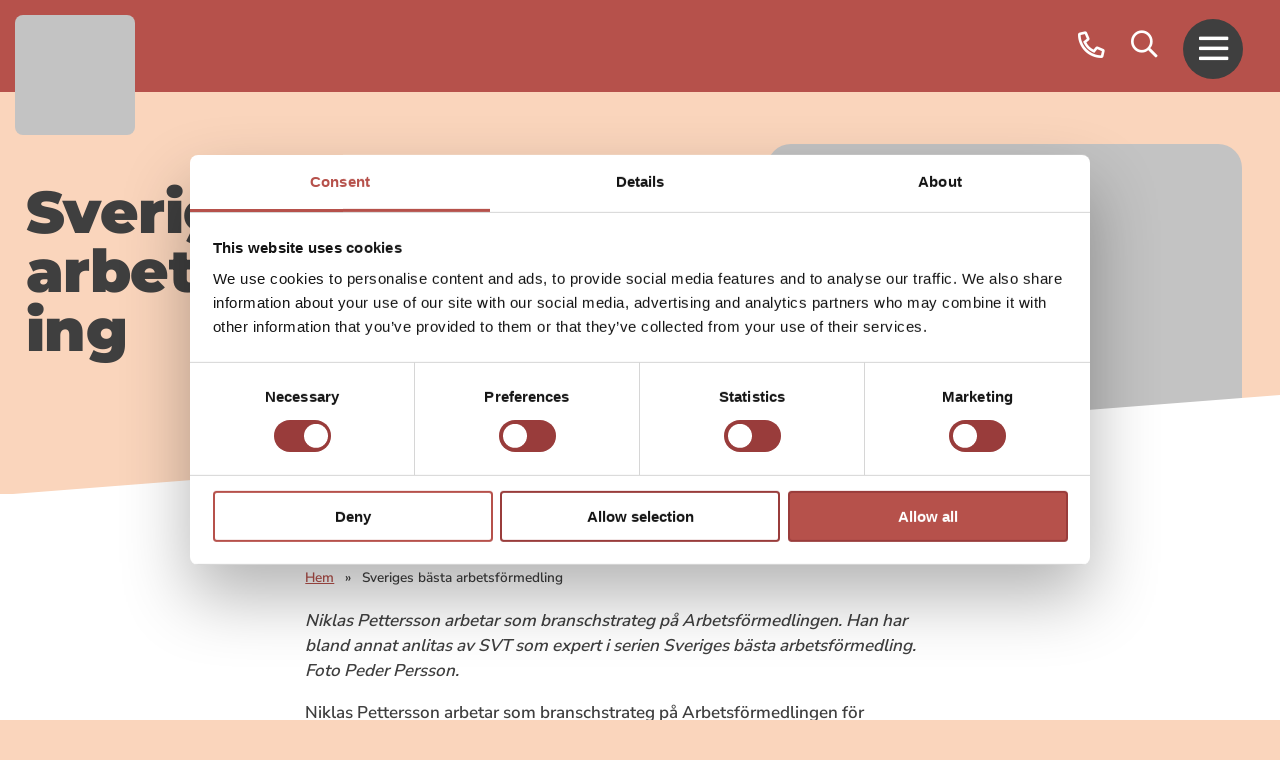

--- FILE ---
content_type: text/html; charset=UTF-8
request_url: https://brvux.se/sveriges-basta-arbetsformedling-2/
body_size: 8876
content:

<!doctype html><html lang="sv-SE"><head> <script id="Cookiebot" src="https://consent.cookiebot.com/uc.js" data-cbid="c81ff868-e464-42c6-8759-39a1b71c3b54" data-blockingmode="auto" type="text/javascript"></script> <meta charset="UTF-8"/><meta name="viewport" content="width=device-width, initial-scale=1.0, minimum-scale=1"/><link rel="preconnect" href="https://fonts.gstatic.com" crossorigin><meta name='robots' content='index, follow, max-image-preview:large, max-snippet:-1, max-video-preview:-1' /><title>Sveriges bästa arbetsförmedling - BoråsRegionens Vuxenutbildning</title><link rel="canonical" href="https://brvux.se/sveriges-basta-arbetsformedling-2/" /><meta property="og:locale" content="sv_SE" /><meta property="og:type" content="article" /><meta property="og:title" content="Sveriges bästa arbetsförmedling - BoråsRegionens Vuxenutbildning" /><meta property="og:description" content="Niklas Pettersson arbetar som branschstrateg på Arbetsförmedlingen. Han har bland annat anlitas av SVT som expert i serien Sveriges bästa arbetsförmedling. Foto Peder Persson. Niklas Pettersson arbetar som branschstrateg på Arbetsförmedlingen för Nordvästra Götalands 36 kommuner. Arbetet handlar om att internt säkra kompetens för att kommunicera med arbetsgivare och arbetssökande för att skapa tillväxt och få [&hellip;]" /><meta property="og:url" content="https://brvux.se/sveriges-basta-arbetsformedling-2/" /><meta property="og:site_name" content="BoråsRegionens Vuxenutbildning" /><meta property="article:modified_time" content="2019-01-31T11:47:51+00:00" /><meta name="twitter:card" content="summary_large_image" /><meta name="twitter:label1" content="Beräknad lästid" /><meta name="twitter:data1" content="4 minuter" /> <script type="application/ld+json" class="yoast-schema-graph">{"@context":"https://schema.org","@graph":[{"@type":"WebPage","@id":"https://brvux.se/sveriges-basta-arbetsformedling-2/","url":"https://brvux.se/sveriges-basta-arbetsformedling-2/","name":"Sveriges bästa arbetsförmedling - BoråsRegionens Vuxenutbildning","isPartOf":{"@id":"https://brvux.se/#website"},"datePublished":"2019-01-30T11:04:42+00:00","dateModified":"2019-01-31T11:47:51+00:00","breadcrumb":{"@id":"https://brvux.se/sveriges-basta-arbetsformedling-2/#breadcrumb"},"inLanguage":"sv-SE","potentialAction":[{"@type":"ReadAction","target":["https://brvux.se/sveriges-basta-arbetsformedling-2/"]}]},{"@type":"BreadcrumbList","@id":"https://brvux.se/sveriges-basta-arbetsformedling-2/#breadcrumb","itemListElement":[{"@type":"ListItem","position":1,"name":"Hem","item":"https://brvux.se/"},{"@type":"ListItem","position":2,"name":"Sveriges bästa arbetsförmedling"}]},{"@type":"WebSite","@id":"https://brvux.se/#website","url":"https://brvux.se/","name":"BoråsRegionens Vuxenutbildning","description":"","potentialAction":[{"@type":"SearchAction","target":{"@type":"EntryPoint","urlTemplate":"https://brvux.se/?s={search_term_string}"},"query-input":{"@type":"PropertyValueSpecification","valueRequired":true,"valueName":"search_term_string"}}],"inLanguage":"sv-SE"}]}</script> <link rel='dns-prefetch' href='//cdnjs.cloudflare.com' /><link rel='dns-prefetch' href='//www.googletagmanager.com' /><link data-optimized="2" rel="stylesheet" href="https://brvux.se/wp-content/litespeed/css/66af083c9178e9b2ad135fadcfa18799.css?ver=a5dfd" /> <script src="https://www.googletagmanager.com/gtag/js?id=G-T2HYBDE0B6" id="google_gtagjs-js" async></script> <script id="google_gtagjs-js-after">window.dataLayer = window.dataLayer || [];function gtag(){dataLayer.push(arguments);}
gtag("set","linker",{"domains":["brvux.se"]});
gtag("js", new Date());
gtag("set", "developer_id.dZTNiMT", true);
gtag("config", "G-T2HYBDE0B6");</script> <link rel="https://api.w.org/" href="https://brvux.se/wp-json/" /><link rel="alternate" title="JSON" type="application/json" href="https://brvux.se/wp-json/wp/v2/pages/4084" /><link rel='shortlink' href='https://brvux.se/?p=4084' /><meta name="generator" content="Site Kit by Google 1.164.0" /><link rel="icon" href="https://brvux.se/wp-content/uploads/2021/10/cropped-logo-80x80.png" sizes="32x32" /><link rel="icon" href="https://brvux.se/wp-content/uploads/2021/10/cropped-logo-214x214.png" sizes="192x192" /><link rel="apple-touch-icon" href="https://brvux.se/wp-content/uploads/2021/10/cropped-logo-214x214.png" /><meta name="msapplication-TileImage" content="https://brvux.se/wp-content/uploads/2021/10/cropped-logo-300x300.png" /></head><body class="wp-singular page-template-default page page-id-4084 wp-theme-brvux-2025"><nav class="skiplink" aria-label="Genväg">
<a href="#main-content">Hoppa till innehållet</a></nav><div class="super-container"><nav id="navigation" aria-label="Huvudmeny" ><ul id="navigation-menu-1" class="navigation"><li class="menu-item menu-item-logotype"><a class="logotype" tabindex="-1" href="https://brvux.se/" ><img data-lazyloaded="1" src="[data-uri]" data-src="https://brvux.se/wp-content/themes/brvux-2025/assets/images/logo.webp" width="500" height="470" alt="BoråsRegionens Vuxenutbildning"><noscript><img src="https://brvux.se/wp-content/themes/brvux-2025/assets/images/logo.webp" width="500" height="470" alt="BoråsRegionens Vuxenutbildning"></noscript></a></li><li class="menu-item-phone">
<a href="tel:033358120" class="fa-phone">
<span>Telefon</span>
</a></li><li tabindex="0" class="menu-item-search">
<input id="search-title" class="search-checkbox" type="checkbox">
<label for="search-title" class="search-toggle">
<span>Sök</span>
</label><div class="collapsible-content"><form method="get" class="search-group" role="search" id="searchform-collapsible" action="https://brvux.se/">
<label for="search-field-collapsible" class="smartphoto-sr-only">
Vad letar du efter?
</label>
<input type="search" name="s" class="field" id="search-field-collapsible" placeholder="Vad letar du efter?">
<button class="icon" name="submit" value="Sök"><span>Sök</span></button></form></div></li><li class="menu-item menu-item-mobile"><a role="button" href="#menu"><span>Meny</span></a></li></ul></nav><header id="hero-subsite"><div class="container justify-content-between align-items-end"><div class="cell-new-3 hero-content-left lead"><h1>
Sveriges bästa arbetsförmedling</h1></div><div class="cell-new-3 hero-thumbnail-right hero-thumbnail-right-sm position-relative"><div class="thumbnail-right">
<picture>
<img data-lazyloaded="1" src="[data-uri]" width="600" height="350" data-src="https://brvux.se/wp-content/uploads/2019/05/ruthson-zimmerman-1456288-unsplash-600x350.jpg.webp" alt="Händer skriver på en laptop med statistik och diagram på skärmen. I bakgrunden ligger glasögon och en mobiltelefon på ett träbord. Personen bär en vit tröja och en guldring på fingret."><noscript><img width="600" height="350" src="https://brvux.se/wp-content/uploads/2019/05/ruthson-zimmerman-1456288-unsplash-600x350.jpg.webp" alt="Händer skriver på en laptop med statistik och diagram på skärmen. I bakgrunden ligger glasögon och en mobiltelefon på ett träbord. Personen bär en vit tröja och en guldring på fingret."></noscript>
</picture></div></div></div><div class="shape-container shape-line shape-position-bottom zindex-102">
<svg width="2560px" height="100px" xmlns="http://www.w3.org/2000/svg" xmlns:xlink="http://www.w3.org/1999/xlink" preserveAspectRatio="none" x="0px" y="0px" viewBox="0 0 2560 100" style="enable-background:new 0 0 2560 100;" xml:space="preserve" class="" aria-hidden="true">
<polygon points="2560 0 2560 100 0 100"></polygon>
</svg></div></header><main id="main-content"><section id="entry" class="with-left with-right"><div class="container"><div class="sidebar-left"><div></div></div><div class="content"><p id="breadcrumbs"><span><span><a href="https://brvux.se/">Hem</a></span> » <span class="breadcrumb_last" aria-current="page">Sveriges bästa arbetsförmedling</span></span></p><div class="text"><p><em>Niklas Pettersson arbetar som branschstrateg på Arbetsförmedlingen. Han har bland annat</em> <em>anlitas av SVT som expert i serien Sveriges bästa arbetsförmedling. Foto Peder Persson.</em></p><p>Niklas Pettersson arbetar som branschstrateg på Arbetsförmedlingen för Nordvästra Götalands 36 kommuner. Arbetet handlar om att internt säkra kompetens för att kommunicera med arbetsgivare och arbetssökande för att skapa tillväxt och få arbetssökande i arbete. Externt handlar det om att möta branscher och större företag i regionen, och ibland i hela riket då de inte finner kompetens på den ort där de verkar. </p><p>– Ett exempel just nu är att man söker ett stort antal styckare och slaktare, där det råder stor brist. Då lägger jag ut frågan till berörda förmedlingar och tar även kontakt med flera andra aktörer, inte minst vuxenutbildningen, för att i detta fallet bilda ett branschråd för att hitta olika lösningar för kompetensbristen i branschen i samverkan. Här är de delregionala kompetensplattformarna viktiga.</p><p>– Kompetensplattformarna kom till 2009 på uppdrag av regeringen. Arbetsförmedlingen samverkari Fyrbodal, Sjuhärad och Skaraborg där ett av huvudmålen är att arbeta för en långsiktig kompetensförsörjning. Alla inblandade har samma mål: människor ska finna och behålla sitt arbete vilket ger ökad tillväxt. Vuxenutbildningen är en viktig partner. De höjer den lokala utbildningsnivån och genomför efterfrågade utbildningar.</p><p>– Vi har en överhettad arbetsmarknad trots att arbetslösheten är ca 340 000. 80 procent av dem har en utsatt ställning och är ofta i behov av någon extra insats. Cirka 70 000 tillhör inte dessa grupper men då ska de bo på rätt ort, må bra och vilja ta jobben som erbjuds. Tar vi svenskfödda har vi ca 3 procent arbetslöshet jämfört med ca 20 procent i gruppen utrikes födda. Så hade vi inte haft någon invandring så hade vi inte haft någon arbetskraft över huvud taget.</p><p>– Jag hittar inget häftigare uppdrag än att jobba strategiskt för att företag ska få kompetens och människor skall få jobb, tycker Niklas Pettersson.</p><p><strong><a href="https://brvux.se/tid-rum-och-plats-ar-inget-hinder/">Tid, rum och plats är inget hinder</a><br />
<a href="https://brvux.se/okad-digitalisering-beror-tusentals/">Ökad digitalisering berör tusentals</a><br />
<a href="https://brvux.se/missa-inte-var-massa/">Senaste Nytt</a></strong></p></div><section class="share">
Dela:	<a href="https://www.facebook.com/sharer/sharer.php?u=https://brvux.se/sveriges-basta-arbetsformedling-2/" rel="noreferrer" target="_blank" class="icon-facebook"><span class="screen-reader-text">Dela på facebook, länken öppnas i ett nytt fönster</span></a>
<a href="https://www.linkedin.com/shareArticle?mini=true&#038;url=https://brvux.se/sveriges-basta-arbetsformedling-2/" rel="noreferrer" target="_blank" class="icon-linkedin"><span class="screen-reader-text">Dela på linkedin, länken öppnas i ett nytt fönster</span></a></section></div><div class="sidebar-right"></div></div></section></main><footer id="footer"><div class="container"><div class="cell-3 footer-box"><h2>Läs om vår utbildningsmässa</h2>
<a href="https://brvux.se/massor" class="button">
Till mässan                </a></div><div class="cell-3 footer-box"><h2>Kontakta oss</h2>
<a href="https://brvux.se/kontaktinformation/" class="button">
Till kontaktsidan                </a></div><div class="cell-3 footer-box"><h2>Frågor & svar</h2>
<a href="https://brvux.se/fragor-svar/" class="button">
Till frågor och svar                </a></div></div><hr class="divider divider-fade divider-dark my-5"><div class="container"><div class="cell-3"><p>Följ oss gärna i våra sociala medier. Här får du veta vad som händer i våra skolor och på våra utbildningar.</p><ul class="social-icons"><li><a class="icon-facebook" href="https://www.facebook.com/BorasRegionensVux" target="_blank"><span class="visually-hidden">Facebook, länken öppnas i ett nytt fönster"</span></a></li><li><a class="icon-instagram" href="https://www.instagram.com/brvux/" target="_blank"><span class="visually-hidden">Instagram, länken öppnas i ett nytt fönster"</span></a></li><li><a class="icon-linkedin" href="https://www.linkedin.com/company/bor%C3%A5s-vuxenutbildning" target="_blank"><span class="visually-hidden">Linkedin, länken öppnas i ett nytt fönster"</span></a></li></ul></div><div class="cell-6 footer-list-menus"><h2>Medverkande kommuner</h2><ul><li><a href="https://bollebygd.se/barnochutbildning/vuxenutbildning.4.4b88096f14fb4d9accd27e3b.html"
target="_blank">
Bollebygd						 <span class="visually-hidden">, länken öppnas i ett nytt fönster</span>					</a></li><li><a href="https://www.boras.se/vux"
target="_blank">
Borås						 <span class="visually-hidden">, länken öppnas i ett nytt fönster</span>					</a></li><li><a href="https://www.vargarda.se/skola-och-utbildning/vuxenutbildning.html"
target="_blank">
Herrljunga/Vårgårda						 <span class="visually-hidden">, länken öppnas i ett nytt fönster</span>					</a></li><li><a href="http://www.mark.se/vuxenutbildning"
target="_blank">
Mark						 <span class="visually-hidden">, länken öppnas i ett nytt fönster</span>					</a></li><li><a href="https://www.svenljunga.se/barn--utbildning/vuxenutbildning"
target="_blank">
Svenljunga						 <span class="visually-hidden">, länken öppnas i ett nytt fönster</span>					</a></li><li><a href="https://www.tranemo.se/barn-och-utbildning/vuxenutbildning/"
target="_blank">
Tranemo						 <span class="visually-hidden">, länken öppnas i ett nytt fönster</span>					</a></li><li><a href="https://www.ulricehamn.se/barnochutbildning/vuxenutbildning/"
target="_blank">
Ulricehamn						 <span class="visually-hidden">, länken öppnas i ett nytt fönster</span>					</a></li></ul></div><div class="cell-6 footer-list-menus"><h2>Våra studievägledare</h2><ul><li><a href="mailto:jessica.lindh@bollebygd.se"
>
Bollebygd											</a></li><li><a href="http://www.boras.se/vux/syv"
target="_blank">
Borås						 <span class="visually-hidden">, länken öppnas i ett nytt fönster</span>					</a></li><li><a href="http://francis.o-reilly@vargarda.se"
>
Herrljunga/Vårgårda											</a></li><li><a href="mailto:vagledningscentrum@mark.se"
>
Mark											</a></li><li><a href="mailto:anna.moskal@svenljunga.se"
>
Svenljunga											</a></li><li><a href="mailto:magnus.claesson@tranemo.se"
>
Tranemo											</a></li><li><a href="mailto:syvvuxenutbildning@ulricehamn.se"
>
Ulricehamn											</a></li></ul></div><div class="cell-6 footer-list-menus"><h2>Kontakta oss</h2><ul><li><a href="mailto:kristina.knutsson@bollebygd.se"
>
Bollebygd											</a></li><li><a href="mailto:vux.syv@boras.se"
>
Borås											</a></li><li><a href="mailto:kristina.andersson@vargarda.se%20"
>
Herrljunga/Vårgårda											</a></li><li><a href="mailto:vagledningscentrum@mark.se"
>
Mark											</a></li><li><a href="mailto:anna.moskal@svenljunga.se"
>
Svenljunga											</a></li><li><a href="mailto:magnus.claesson@tranemo.se"
>
Tranemo											</a></li><li><a href="mailto:syvvuxenutbildning@ulricehamn.se"
>
Ulricehamn											</a></li></ul></div></div><hr class="divider divider-fade divider-dark my-4"><div class="container"><div class="cell-2"><ul class="nav"><li class="nav-item">
<a class="nav-link" href="https://brvux.se/?page_id=3">
Användarvillkor
</a></li><li class="nav-item">
<a class="nav-link" href="#">
Cookies
</a></li></ul></div><div class="cell-2"><div class="copyright">
<span class="text-white">© 2020 BRVUX. All rights reserved</span></div></div></div></footer></div><nav id="menu" class="menu-mobilmeny-container"><ul id="menu-mobilmeny-1" class="menu"><li id="menu-item-6505" class="menu-item menu-item-type-custom menu-item-object-custom menu-item-home menu-item-6505"><a href="https://brvux.se">Hem</a></li><li id="menu-item-20" class="menu-item menu-item-type-post_type menu-item-object-page menu-item-20"><a href="https://brvux.se/kontaktinformation/">Kontakta</a></li><li id="menu-item-16664" class="menu-item menu-item-type-custom menu-item-object-custom menu-item-16664"><a href="https://brvux.se/utbildningar">Utbildningar</a></li><li id="menu-item-12104" class="menu-item menu-item-type-post_type menu-item-object-page menu-item-12104"><a href="https://brvux.se/larvux/">Komvux som anpassad utbildning (Lärvux)</a></li><li id="menu-item-9990" class="menu-item menu-item-type-post_type menu-item-object-page menu-item-9990"><a href="https://brvux.se/om-brvux/larcentrum-i-borasregionen/">Lärcentrum i Boråsregionen</a></li><li id="menu-item-410" class="menu-item menu-item-type-post_type menu-item-object-page menu-item-410"><a href="https://brvux.se/fragor-svar/">Frågor &#038; svar</a></li><li id="menu-item-16643" class="menu-item menu-item-type-post_type menu-item-object-page menu-item-has-children menu-item-16643"><a href="https://brvux.se/om-oss/">Om oss</a><ul class="sub-menu"><li id="menu-item-407" class="menu-item menu-item-type-post_type menu-item-object-page menu-item-407"><a href="https://brvux.se/om-brvux/">BRvux</a></li><li id="menu-item-17878" class="menu-item menu-item-type-post_type menu-item-object-page menu-item-17878"><a href="https://brvux.se/om-oss/projekt-och-samarbeten/">Projekt och samarbeten inom BRvux</a></li><li id="menu-item-17793" class="menu-item menu-item-type-post_type menu-item-object-page menu-item-17793"><a href="https://brvux.se/tillganglighet/">Tillgänglighet</a></li></ul></li><li id="menu-item-17020" class="menu-item menu-item-type-post_type menu-item-object-page menu-item-17020"><a href="https://brvux.se/massor/">Vår utbildningsmässa</a></li><li id="menu-item-413" class="menu-item menu-item-type-post_type menu-item-object-page menu-item-413"><a href="https://brvux.se/nyhetsbrev/">Nyhetsbrev</a></li><li id="menu-item-16591" class="menu-item menu-item-type-custom menu-item-object-custom menu-item-16591"><a href="https://brvux.se/nyheter">Aktuellt från BRvux</a></li><li id="menu-item-6878" class="menu-item menu-item-type-post_type menu-item-object-page menu-item-has-children menu-item-6878"><a href="https://brvux.se/english/">English</a><ul class="sub-menu"><li id="menu-item-17965" class="menu-item menu-item-type-post_type_archive menu-item-object-educations menu-item-17965"><a href="https://brvux.se/educations/">Educations catalogue</a></li></ul></li></ul></nav> <script type="speculationrules">{"prefetch":[{"source":"document","where":{"and":[{"href_matches":"\/*"},{"not":{"href_matches":["\/wp-*.php","\/wp-admin\/*","\/wp-content\/uploads\/*","\/wp-content\/*","\/wp-content\/plugins\/*","\/wp-content\/themes\/brvux-2025\/*","\/*\\?(.+)"]}},{"not":{"selector_matches":"a[rel~=\"nofollow\"]"}},{"not":{"selector_matches":".no-prefetch, .no-prefetch a"}}]},"eagerness":"conservative"}]}</script> <script src="https://brvux.se/wp-includes/js/jquery/jquery.min.js?ver=3.7.1" id="jquery-core-js"></script> <script src="https://brvux.se/wp-includes/js/jquery/jquery-migrate.min.js?ver=3.4.1" id="jquery-migrate-js"></script> <script src="https://cdnjs.cloudflare.com/ajax/libs/slick-carousel/1.9.0/slick.min.js?ver=1.9.0" id="kreation-slick-js"></script> <script src="https://cdnjs.cloudflare.com/ajax/libs/jQuery.mmenu/8.5.21/mmenu.min.js?ver=7.3.3" id="kreation-mmenu-js"></script> <script id="kreation-script-js-extra">var KREATION_VARS = {"homeurl":"https:\/\/brvux.se","themeurl":"https:\/\/brvux.se\/wp-content\/themes\/brvux-2025","sitename":"Bor\u00e5sRegionens Vuxenutbildning"};</script> <script src="https://brvux.se/wp-content/themes/brvux-2025/assets/scripts/js/main.js?ver=1.0.1" id="kreation-script-js"></script> <script data-no-optimize="1">window.lazyLoadOptions=Object.assign({},{threshold:300},window.lazyLoadOptions||{});!function(t,e){"object"==typeof exports&&"undefined"!=typeof module?module.exports=e():"function"==typeof define&&define.amd?define(e):(t="undefined"!=typeof globalThis?globalThis:t||self).LazyLoad=e()}(this,function(){"use strict";function e(){return(e=Object.assign||function(t){for(var e=1;e<arguments.length;e++){var n,a=arguments[e];for(n in a)Object.prototype.hasOwnProperty.call(a,n)&&(t[n]=a[n])}return t}).apply(this,arguments)}function o(t){return e({},at,t)}function l(t,e){return t.getAttribute(gt+e)}function c(t){return l(t,vt)}function s(t,e){return function(t,e,n){e=gt+e;null!==n?t.setAttribute(e,n):t.removeAttribute(e)}(t,vt,e)}function i(t){return s(t,null),0}function r(t){return null===c(t)}function u(t){return c(t)===_t}function d(t,e,n,a){t&&(void 0===a?void 0===n?t(e):t(e,n):t(e,n,a))}function f(t,e){et?t.classList.add(e):t.className+=(t.className?" ":"")+e}function _(t,e){et?t.classList.remove(e):t.className=t.className.replace(new RegExp("(^|\\s+)"+e+"(\\s+|$)")," ").replace(/^\s+/,"").replace(/\s+$/,"")}function g(t){return t.llTempImage}function v(t,e){!e||(e=e._observer)&&e.unobserve(t)}function b(t,e){t&&(t.loadingCount+=e)}function p(t,e){t&&(t.toLoadCount=e)}function n(t){for(var e,n=[],a=0;e=t.children[a];a+=1)"SOURCE"===e.tagName&&n.push(e);return n}function h(t,e){(t=t.parentNode)&&"PICTURE"===t.tagName&&n(t).forEach(e)}function a(t,e){n(t).forEach(e)}function m(t){return!!t[lt]}function E(t){return t[lt]}function I(t){return delete t[lt]}function y(e,t){var n;m(e)||(n={},t.forEach(function(t){n[t]=e.getAttribute(t)}),e[lt]=n)}function L(a,t){var o;m(a)&&(o=E(a),t.forEach(function(t){var e,n;e=a,(t=o[n=t])?e.setAttribute(n,t):e.removeAttribute(n)}))}function k(t,e,n){f(t,e.class_loading),s(t,st),n&&(b(n,1),d(e.callback_loading,t,n))}function A(t,e,n){n&&t.setAttribute(e,n)}function O(t,e){A(t,rt,l(t,e.data_sizes)),A(t,it,l(t,e.data_srcset)),A(t,ot,l(t,e.data_src))}function w(t,e,n){var a=l(t,e.data_bg_multi),o=l(t,e.data_bg_multi_hidpi);(a=nt&&o?o:a)&&(t.style.backgroundImage=a,n=n,f(t=t,(e=e).class_applied),s(t,dt),n&&(e.unobserve_completed&&v(t,e),d(e.callback_applied,t,n)))}function x(t,e){!e||0<e.loadingCount||0<e.toLoadCount||d(t.callback_finish,e)}function M(t,e,n){t.addEventListener(e,n),t.llEvLisnrs[e]=n}function N(t){return!!t.llEvLisnrs}function z(t){if(N(t)){var e,n,a=t.llEvLisnrs;for(e in a){var o=a[e];n=e,o=o,t.removeEventListener(n,o)}delete t.llEvLisnrs}}function C(t,e,n){var a;delete t.llTempImage,b(n,-1),(a=n)&&--a.toLoadCount,_(t,e.class_loading),e.unobserve_completed&&v(t,n)}function R(i,r,c){var l=g(i)||i;N(l)||function(t,e,n){N(t)||(t.llEvLisnrs={});var a="VIDEO"===t.tagName?"loadeddata":"load";M(t,a,e),M(t,"error",n)}(l,function(t){var e,n,a,o;n=r,a=c,o=u(e=i),C(e,n,a),f(e,n.class_loaded),s(e,ut),d(n.callback_loaded,e,a),o||x(n,a),z(l)},function(t){var e,n,a,o;n=r,a=c,o=u(e=i),C(e,n,a),f(e,n.class_error),s(e,ft),d(n.callback_error,e,a),o||x(n,a),z(l)})}function T(t,e,n){var a,o,i,r,c;t.llTempImage=document.createElement("IMG"),R(t,e,n),m(c=t)||(c[lt]={backgroundImage:c.style.backgroundImage}),i=n,r=l(a=t,(o=e).data_bg),c=l(a,o.data_bg_hidpi),(r=nt&&c?c:r)&&(a.style.backgroundImage='url("'.concat(r,'")'),g(a).setAttribute(ot,r),k(a,o,i)),w(t,e,n)}function G(t,e,n){var a;R(t,e,n),a=e,e=n,(t=Et[(n=t).tagName])&&(t(n,a),k(n,a,e))}function D(t,e,n){var a;a=t,(-1<It.indexOf(a.tagName)?G:T)(t,e,n)}function S(t,e,n){var a;t.setAttribute("loading","lazy"),R(t,e,n),a=e,(e=Et[(n=t).tagName])&&e(n,a),s(t,_t)}function V(t){t.removeAttribute(ot),t.removeAttribute(it),t.removeAttribute(rt)}function j(t){h(t,function(t){L(t,mt)}),L(t,mt)}function F(t){var e;(e=yt[t.tagName])?e(t):m(e=t)&&(t=E(e),e.style.backgroundImage=t.backgroundImage)}function P(t,e){var n;F(t),n=e,r(e=t)||u(e)||(_(e,n.class_entered),_(e,n.class_exited),_(e,n.class_applied),_(e,n.class_loading),_(e,n.class_loaded),_(e,n.class_error)),i(t),I(t)}function U(t,e,n,a){var o;n.cancel_on_exit&&(c(t)!==st||"IMG"===t.tagName&&(z(t),h(o=t,function(t){V(t)}),V(o),j(t),_(t,n.class_loading),b(a,-1),i(t),d(n.callback_cancel,t,e,a)))}function $(t,e,n,a){var o,i,r=(i=t,0<=bt.indexOf(c(i)));s(t,"entered"),f(t,n.class_entered),_(t,n.class_exited),o=t,i=a,n.unobserve_entered&&v(o,i),d(n.callback_enter,t,e,a),r||D(t,n,a)}function q(t){return t.use_native&&"loading"in HTMLImageElement.prototype}function H(t,o,i){t.forEach(function(t){return(a=t).isIntersecting||0<a.intersectionRatio?$(t.target,t,o,i):(e=t.target,n=t,a=o,t=i,void(r(e)||(f(e,a.class_exited),U(e,n,a,t),d(a.callback_exit,e,n,t))));var e,n,a})}function B(e,n){var t;tt&&!q(e)&&(n._observer=new IntersectionObserver(function(t){H(t,e,n)},{root:(t=e).container===document?null:t.container,rootMargin:t.thresholds||t.threshold+"px"}))}function J(t){return Array.prototype.slice.call(t)}function K(t){return t.container.querySelectorAll(t.elements_selector)}function Q(t){return c(t)===ft}function W(t,e){return e=t||K(e),J(e).filter(r)}function X(e,t){var n;(n=K(e),J(n).filter(Q)).forEach(function(t){_(t,e.class_error),i(t)}),t.update()}function t(t,e){var n,a,t=o(t);this._settings=t,this.loadingCount=0,B(t,this),n=t,a=this,Y&&window.addEventListener("online",function(){X(n,a)}),this.update(e)}var Y="undefined"!=typeof window,Z=Y&&!("onscroll"in window)||"undefined"!=typeof navigator&&/(gle|ing|ro)bot|crawl|spider/i.test(navigator.userAgent),tt=Y&&"IntersectionObserver"in window,et=Y&&"classList"in document.createElement("p"),nt=Y&&1<window.devicePixelRatio,at={elements_selector:".lazy",container:Z||Y?document:null,threshold:300,thresholds:null,data_src:"src",data_srcset:"srcset",data_sizes:"sizes",data_bg:"bg",data_bg_hidpi:"bg-hidpi",data_bg_multi:"bg-multi",data_bg_multi_hidpi:"bg-multi-hidpi",data_poster:"poster",class_applied:"applied",class_loading:"litespeed-loading",class_loaded:"litespeed-loaded",class_error:"error",class_entered:"entered",class_exited:"exited",unobserve_completed:!0,unobserve_entered:!1,cancel_on_exit:!0,callback_enter:null,callback_exit:null,callback_applied:null,callback_loading:null,callback_loaded:null,callback_error:null,callback_finish:null,callback_cancel:null,use_native:!1},ot="src",it="srcset",rt="sizes",ct="poster",lt="llOriginalAttrs",st="loading",ut="loaded",dt="applied",ft="error",_t="native",gt="data-",vt="ll-status",bt=[st,ut,dt,ft],pt=[ot],ht=[ot,ct],mt=[ot,it,rt],Et={IMG:function(t,e){h(t,function(t){y(t,mt),O(t,e)}),y(t,mt),O(t,e)},IFRAME:function(t,e){y(t,pt),A(t,ot,l(t,e.data_src))},VIDEO:function(t,e){a(t,function(t){y(t,pt),A(t,ot,l(t,e.data_src))}),y(t,ht),A(t,ct,l(t,e.data_poster)),A(t,ot,l(t,e.data_src)),t.load()}},It=["IMG","IFRAME","VIDEO"],yt={IMG:j,IFRAME:function(t){L(t,pt)},VIDEO:function(t){a(t,function(t){L(t,pt)}),L(t,ht),t.load()}},Lt=["IMG","IFRAME","VIDEO"];return t.prototype={update:function(t){var e,n,a,o=this._settings,i=W(t,o);{if(p(this,i.length),!Z&&tt)return q(o)?(e=o,n=this,i.forEach(function(t){-1!==Lt.indexOf(t.tagName)&&S(t,e,n)}),void p(n,0)):(t=this._observer,o=i,t.disconnect(),a=t,void o.forEach(function(t){a.observe(t)}));this.loadAll(i)}},destroy:function(){this._observer&&this._observer.disconnect(),K(this._settings).forEach(function(t){I(t)}),delete this._observer,delete this._settings,delete this.loadingCount,delete this.toLoadCount},loadAll:function(t){var e=this,n=this._settings;W(t,n).forEach(function(t){v(t,e),D(t,n,e)})},restoreAll:function(){var e=this._settings;K(e).forEach(function(t){P(t,e)})}},t.load=function(t,e){e=o(e);D(t,e)},t.resetStatus=function(t){i(t)},t}),function(t,e){"use strict";function n(){e.body.classList.add("litespeed_lazyloaded")}function a(){console.log("[LiteSpeed] Start Lazy Load"),o=new LazyLoad(Object.assign({},t.lazyLoadOptions||{},{elements_selector:"[data-lazyloaded]",callback_finish:n})),i=function(){o.update()},t.MutationObserver&&new MutationObserver(i).observe(e.documentElement,{childList:!0,subtree:!0,attributes:!0})}var o,i;t.addEventListener?t.addEventListener("load",a,!1):t.attachEvent("onload",a)}(window,document);</script></body></html>
<!-- Page optimized by LiteSpeed Cache @2026-01-21 01:52:57 -->

<!-- Page cached by LiteSpeed Cache 7.6.2 on 2026-01-21 01:52:57 -->
<!-- QUIC.cloud CCSS in queue -->

--- FILE ---
content_type: text/css
request_url: https://brvux.se/wp-content/litespeed/css/66af083c9178e9b2ad135fadcfa18799.css?ver=a5dfd
body_size: 29062
content:
@font-face{font-display:swap;font-family:'Nunito Sans';font-style:normal;font-weight:300;font-stretch:normal;font-display:swap;src:url(https://fonts.gstatic.com/s/nunitosans/v19/pe1mMImSLYBIv1o4X1M8ce2xCx3yop4tQpF_MeTm0lfGWVpNn64CL7U8upHZIbMV51Q42ptCp5F5bxqqtQ1yiU4GiClntA.ttf) format('truetype')}@font-face{font-display:swap;font-family:'Nunito Sans';font-style:normal;font-weight:400;font-stretch:normal;font-display:swap;src:url(https://fonts.gstatic.com/s/nunitosans/v19/pe1mMImSLYBIv1o4X1M8ce2xCx3yop4tQpF_MeTm0lfGWVpNn64CL7U8upHZIbMV51Q42ptCp5F5bxqqtQ1yiU4G1ilntA.ttf) format('truetype')}@font-face{font-display:swap;font-family:'Nunito Sans';font-style:normal;font-weight:600;font-stretch:normal;font-display:swap;src:url(https://fonts.gstatic.com/s/nunitosans/v19/pe1mMImSLYBIv1o4X1M8ce2xCx3yop4tQpF_MeTm0lfGWVpNn64CL7U8upHZIbMV51Q42ptCp5F5bxqqtQ1yiU4GCC5ntA.ttf) format('truetype')}@font-face{font-display:swap;font-family:'Nunito Sans';font-style:normal;font-weight:700;font-stretch:normal;font-display:swap;src:url(https://fonts.gstatic.com/s/nunitosans/v19/pe1mMImSLYBIv1o4X1M8ce2xCx3yop4tQpF_MeTm0lfGWVpNn64CL7U8upHZIbMV51Q42ptCp5F5bxqqtQ1yiU4GMS5ntA.ttf) format('truetype')}@font-face{font-display:swap;font-family:'Nunito Sans';font-style:normal;font-weight:800;font-stretch:normal;font-display:swap;src:url(https://fonts.gstatic.com/s/nunitosans/v19/pe1mMImSLYBIv1o4X1M8ce2xCx3yop4tQpF_MeTm0lfGWVpNn64CL7U8upHZIbMV51Q42ptCp5F5bxqqtQ1yiU4GVi5ntA.ttf) format('truetype')}@font-face{font-display:swap;font-family:'Fira Sans';font-style:normal;font-weight:300;font-display:swap;src:url(https://fonts.gstatic.com/s/firasans/v18/va9B4kDNxMZdWfMOD5VnPKruQQ.ttf) format('truetype')}@font-face{font-display:swap;font-family:'Fira Sans';font-style:normal;font-weight:400;font-display:swap;src:url(https://fonts.gstatic.com/s/firasans/v18/va9E4kDNxMZdWfMOD5VfkA.ttf) format('truetype')}@font-face{font-display:swap;font-family:'Fira Sans';font-style:normal;font-weight:600;font-display:swap;src:url(https://fonts.gstatic.com/s/firasans/v18/va9B4kDNxMZdWfMOD5VnSKzuQQ.ttf) format('truetype')}@font-face{font-display:swap;font-family:'Fira Sans';font-style:normal;font-weight:700;font-display:swap;src:url(https://fonts.gstatic.com/s/firasans/v18/va9B4kDNxMZdWfMOD5VnLK3uQQ.ttf) format('truetype')}@font-face{font-display:swap;font-family:'Fira Sans';font-style:normal;font-weight:900;font-display:swap;src:url(https://fonts.gstatic.com/s/firasans/v18/va9B4kDNxMZdWfMOD5VnFK_uQQ.ttf) format('truetype')}@font-face{font-display:swap;font-family:'Montserrat';font-style:normal;font-weight:700;font-display:swap;src:url(https://fonts.gstatic.com/s/montserrat/v31/JTUHjIg1_i6t8kCHKm4532VJOt5-QNFgpCuM70w-.ttf) format('truetype')}@font-face{font-display:swap;font-family:'Montserrat';font-style:normal;font-weight:800;font-display:swap;src:url(https://fonts.gstatic.com/s/montserrat/v31/JTUHjIg1_i6t8kCHKm4532VJOt5-QNFgpCvr70w-.ttf) format('truetype')}@font-face{font-display:swap;font-family:'Montserrat';font-style:normal;font-weight:900;font-display:swap;src:url(https://fonts.gstatic.com/s/montserrat/v31/JTUHjIg1_i6t8kCHKm4532VJOt5-QNFgpCvC70w-.ttf) format('truetype')}img:is([sizes="auto" i],[sizes^="auto," i]){contain-intrinsic-size:3000px 1500px}html{line-height:1.15;-webkit-text-size-adjust:100%}body{margin:0}main{display:block}h1{font-size:2em;margin:.67em 0}hr{box-sizing:content-box;height:0;overflow:visible}pre{font-family:monospace,monospace;font-size:1em}a{background-color:#fff0}abbr[title]{border-bottom:none;text-decoration:underline;text-decoration:underline dotted}b,strong{font-weight:bolder}code,kbd,samp{font-family:monospace,monospace;font-size:1em}small{font-size:80%}sub,sup{font-size:75%;line-height:0;position:relative;vertical-align:baseline}sub{bottom:-.25em}sup{top:-.5em}img{border-style:none}button,input,optgroup,select,textarea{font-family:inherit;font-size:100%;line-height:1.15;margin:0}button,input{overflow:visible}button,select{text-transform:none}button,[type="button"],[type="reset"],[type="submit"]{-webkit-appearance:button}button::-moz-focus-inner,[type="button"]::-moz-focus-inner,[type="reset"]::-moz-focus-inner,[type="submit"]::-moz-focus-inner{border-style:none;padding:0}button:-moz-focusring,[type="button"]:-moz-focusring,[type="reset"]:-moz-focusring,[type="submit"]:-moz-focusring{outline:1px dotted ButtonText}fieldset{padding:.35em .75em .625em}legend{box-sizing:border-box;color:inherit;display:table;max-width:100%;padding:0;white-space:normal}progress{vertical-align:baseline}textarea{overflow:auto}[type="checkbox"],[type="radio"]{box-sizing:border-box;padding:0}[type="number"]::-webkit-inner-spin-button,[type="number"]::-webkit-outer-spin-button{height:auto}[type="search"]{-webkit-appearance:textfield;outline-offset:-2px}[type="search"]::-webkit-search-decoration{-webkit-appearance:none}::-webkit-file-upload-button{-webkit-appearance:button;font:inherit}details{display:block}summary{display:list-item}template{display:none}[hidden]{display:none}body{font-size:100%;font-size:17px;font-family:"Nunito Sans",Arial,sans-serif;font-weight:600;overflow-wrap:break-word;word-wrap:break-word}body,caption,th,td,input,textarea,select,option,legend,fieldset,h1,h2,h3,h4,h5,h6{font-size-adjust:.5}.super-container{font-size:1em;line-height:1.4}@media (min-width:600px){.super-container{font-size:1em;line-height:1.5}}h1,h2,h3,h4,h5,h6,.subtitle{font-family:"Montserrat",Arial,sans-serif;font-weight:900;margin:2rem 0;letter-spacing:-.03rem}h1{font-size:2.8rem;line-height:1}@media (min-width:1200px){h1{font-size:4.2rem}}@media (max-width:1600px){h1{font-size:3.7rem}}@media (max-width:900px){h1{font-size:2.4rem}}h2{font-size:2.4em;line-height:1.15384615}@media (min-width:900px){h2{font-size:2.7em;line-height:1.25}}@media (min-width:1200px){h2{font-size:3.2rem;line-height:1.1}}h3{font-size:1.375em;line-height:1.13636364}@media (min-width:600px){h3{font-size:1.4em;line-height:1.25}}@media (min-width:900px){h3{font-size:2.6rem;line-height:1.25}}h4,.subtitle{font-size:1.5rem;line-height:1.3}@media (min-width:900px){h4,.subtitle{font-size:1.9rem}}h5{font-size:1.2em;line-height:1.3}h6{line-height:1.3;font-size:1rem}blockquote{font-size:1.25em;line-height:1.25}@media (min-width:600px){blockquote{font-size:1.5em;line-height:1.45833333}}.text a{text-decoration:underline}.text a[target="_blank"]:after{content:"";background-image:url(/wp-content/themes/brvux-2025/assets/images/link.svg);width:.8em;height:.8em;background-color:#b6514b;border-radius:50%;display:inline-block;background-size:80% 80%;background-repeat:no-repeat;vertical-align:text-top;background-position:center;transition:all .25s ease-in-out}@font-face{font-display:swap;font-family:'Font Awesome 5 Pro';font-display:swap;src:local("Font Awesome 5 Pro"),url(/wp-content/themes/brvux-2025/assets/fonts/fontawesome-pro/webfonts/fa-light-300.woff2) format("woff2"),url(/wp-content/themes/brvux-2025/assets/fonts/fontawesome-pro/webfonts/fa-light-300.woff) format("woff");font-style:normal;font-weight:300}@font-face{font-display:swap;font-family:'social';font-display:swap;src:url(/wp-content/themes/brvux-2025/assets/fonts/fontello/font/social.eot?79452804);src:url("/wp-content/themes/brvux-2025/assets/fonts/fontello/font/social.eot?79452804#iefix") format("embedded-opentype"),url(/wp-content/themes/brvux-2025/assets/fonts/fontello/font/social.woff2?79452804) format("woff2"),url(/wp-content/themes/brvux-2025/assets/fonts/fontello/font/social.woff?79452804) format("woff"),url(/wp-content/themes/brvux-2025/assets/fonts/fontello/font/social.ttf?79452804) format("truetype"),url("/wp-content/themes/brvux-2025/assets/fonts/fontello/font/social.svg?79452804#social") format("svg");font-weight:400;font-style:normal}.entry-content img{margin:0 0 1.5em 0}.alignleft,img.alignleft{margin-right:1.5em;display:inline;float:left}.alignright,img.alignright{margin-left:1.5em;display:inline;float:right}.aligncenter,img.aligncenter{margin-right:auto;margin-left:auto;display:block;clear:both}html{box-sizing:border-box;scroll-behavior:smooth}*,*:before,*:after{box-sizing:inherit}body{margin:0;padding:0;-webkit-font-smoothing:antialiased;background-color:#fad5bc;color:#3F3F3F}b,strong{font-weight:900}p{margin:0;margin-bottom:1em}img{max-width:100%;width:100%;display:block;height:auto;border-radius:8px}.hover-list{list-style:none;padding:0;margin:0}.hover-list li{display:block;padding:.2rem 0}.font-weight-bold{font-weight:800}.education-puff{position:relative;overflow:hidden;margin-bottom:2rem}.education-puff:hover .caption-text{opacity:1}.education-puff .caption-text{position:absolute;opacity:0;transition:all 0.3s ease-in-out;background-color:rgb(255 255 255 / .95);width:100%;height:100%;font-size:.9rem;color:#3F3F3F;padding-top:120px;padding-left:2rem;padding-right:2rem}@media (max-width:1200px){.education-puff .caption-text{display:none}}.education-puff .caption-text h2,.education-puff .caption-text h3,.education-puff .caption-text h4,.education-puff .caption-text h5,.education-puff .caption-text h6{font-size:1.3rem;margin:0 0 .6rem 0}figure{margin:0;padding:0;overflow:hidden;border-top-left-radius:8px;border-top-right-radius:8px}figure.image-crop img{object-fit:cover;height:100%;width:100%}a{color:#b6514b;transition:all 0.25s ease-in-out;text-decoration:none}a:hover,a:focus{color:#b6514b;text-decoration:underline}a[href^="tel"]{text-decoration:none;color:#3F3F3F}select::-ms-expand{display:none}time{color:#3F3F3F;font-size:.85em;margin-bottom:.2em}.screen-reader-text{border:0;clip:rect(1px,1px,1px,1px);-webkit-clip-path:inset(50%);clip-path:inset(50%);height:1px;margin:-1px;overflow:hidden;padding:0;position:absolute!important;width:1px;word-wrap:normal!important;word-break:normal}.title{margin-top:0}@media (min-width:900px){.title .title{margin-bottom:2rem}}@media (max-width:1200px){.title .title{margin-bottom:1.5rem}}@media (max-width:900px){.title-ml{margin-left:0}}@media (min-width:600px){.title-ml{margin-left:.9rem}}@media (max-width:584px){.container-slideshow .slick-slide>div{padding-left:0!important;padding-right:0!important}}@media (min-width:900px){#opentime h2{margin-bottom:1rem}}@media (max-width:900px){#opentime h2{margin-bottom:0rem}}@media (max-width:1200px){section{padding-top:2.5rem;padding-bottom:2.5rem}}@media (min-width:900px){section{padding-top:4rem;padding-bottom:4rem}}#entry{background:#FFF;padding-bottom:4.5rem}@media (max-width:900px){#educations{padding-top:6.5rem;margin:0 0 1.5rem 0}}@media (min-width:600px){#educations{padding-top:10rem}#educations h1{margin:0}}@media (max-width:900px){#educations h1{margin:2rem 0 1rem 0}}#educations .justify-content-between{align-items:center}#educations .nav{margin-top:1.5rem}#single-education{padding-top:14rem;background:no-repeat center center/cover}#single-education .card-body-lg{padding-top:0!important}#single-education .card-body-lg .date{width:fit-content;margin:0 auto;border-top-left-radius:0;border-bottom-left-radius:8px}#single-education .card-body-lg .date:before{display:inline-block;font-style:normal;font-variant:normal;text-rendering:auto;-webkit-font-smoothing:antialiased;font-family:"Font Awesome 5 Pro";content:"\f073";font-weight:900;margin-right:.5rem}@media (max-width:1200px){#single-education .cell-new-1{width:100%!important}}#single-education h1{line-height:1.1;font-size:2.2rem}@media (max-width:1200px){#single-education h1 br{display:none}}@media (min-width:900px){#single-education h1{font-size:3rem}}@media (min-width:1200px){#single-education h1{font-size:3.5rem}}.lead{font-size:1.1rem}@media (min-width:900px){.lead{font-size:1.3rem}}@media (max-width:1200px){.sidebar-right-mob{display:block}.sidebar-right-mob .card-information{width:100%!important}}@media (min-width:900px){.sidebar-right-mob{display:none}}.text-primary{color:#b6514b!important}.btn{font-size:1rem;font-weight:600;line-height:1.5;display:inline-block;padding:.75rem 1.75rem;cursor:pointer;-webkit-user-select:none;-moz-user-select:none;-ms-user-select:none;user-select:none;text-align:center;vertical-align:middle;border:1px solid #fff0;border-radius:.375rem;background-color:#fff0;text-decoration:none;margin-top:1.2rem;font-family:"Montserrat",Arial,sans-serif;transition:all .2s ease}.btn:hover,.btn:focus{text-decoration:none!important;transform:translateY(-3px)!important}.btn-sm{font-size:.875rem;line-height:1.5;padding:.5rem 1.25rem;border-radius:.375rem}.btn-primary{background:#b6514b;border-color:#b6514b;color:#FFF}.btn-primary:hover{background:#ab514c;border-color:#ab514c;color:#FFF}.btn-outline-primary{border-color:#3F3F3F;color:#3F3F3F}.btn-outline-primary:hover{background:#3F3F3F;border-color:#3F3F3F;color:#FFF!important}.btn-outline-primary:not(:disabled):not(.disabled).active{border-color:#3F3F3F;background:#3F3F3F;color:#FFF}.btn-secondary{background:#3F3F3F;border-color:#3F3F3F;color:#FFF!important}.btn-secondary:hover{background:#222;border-color:#222;color:#FFF!important}.btn-info{color:#3F3F3F;background-color:#f1ce60;border-color:#f1ce60}.btn-info:hover{color:#3F3F3F;background-color:#f1ce60;border-color:#f1ce60}.btn-outline-light{color:#eff2f7;border-color:#eff2f7}.btn-outline-light:hover{color:#3F3F3F;background-color:#eff2f7;border-color:#eff2f7}.btn-white{color:#222!important;background:#fff}.btn-white:hover{color:#222;background:#fff}.position-relative{position:relative!important}.thumbnail-right{left:0;position:relative!important;height:350px}@media (min-width:900px){.thumbnail-right{left:0;height:650px}}@media (max-width:1200px){.thumbnail-right{width:60%}}@media (max-width:900px){.thumbnail-right{width:100%}}.thumbnail-right img{border-top-left-radius:1.5rem;border-top-right-radius:1.5rem;border-bottom-left-radius:0;border-bottom-right-radius:0;width:100%;height:100%;-o-object-fit:cover;object-fit:cover}@media (min-width:900px){.thumbnail-right-lg{height:600px}}@media (max-width:1200px){.thumbnail-right-lg{height:480px}}@media (max-width:900px){.thumbnail-right-lg{height:260px}}.thumbnail-right-sm{position:absolute;top:25%;z-index:1;height:475px}.thumbnail-right-sm img{width:100%;height:100%;-o-object-fit:cover;object-fit:cover;border-bottom-left-radius:0;border-bottom-right-radius:0}@media (max-width:1600px){.thumbnail-right-sm{left:23rem;width:80%}}@media (min-width:1200px){.thumbnail-right-sm{left:-6rem;width:60%}}@media (max-width:1200px){.thumbnail-right-sm{width:30%;height:402px}}@media (max-width:900px){.thumbnail-right-sm{display:none}}.thumbnail-right-sm img{border-top-left-radius:1rem;border-top-right-radius:1rem;width:100%}@media (min-width:900px){.hero-thumbnail-right-sm .thumbnail-right{left:0;height:350px}}.shape-line{min-height:19px;position:absolute;z-index:2;right:0;left:0;bottom:0;margin-bottom:-1px;overflow:hidden;width:100%;transform:translateZ(0);z-index:8!important}.shape-line svg{display:block;vertical-align:baseline;pointer-events:none;fill:#fff;width:100%}.visually-hidden,.visually-hidden-focusable:not(:focus):not(:focus-within){position:absolute!important;width:1px!important;height:1px!important;padding:0!important;margin:-1px!important;overflow:hidden!important;clip:rect(0,0,0,0)!important;white-space:nowrap!important;border:0!important}.d-flex{display:flex!important;flex-wrap:wrap}.d-flex .content{width:70%}.d-block{display:block!important}.d-none{display:none!important}.align-items-center{align-items:center!important}.align-items-end{align-items:flex-end!important}.align-items-start{align-items:flex-start!important}.justify-content-between{justify-content:space-between!important}.justify-content-center{justify-content:center!important}.justify-content-end{justify-content:flex-end!important}.justify-content-around{justify-content:space-around!important}.search-listning h2,.search-listning h3,.search-listning h4,.search-listning h5,.search-listning h6{font-size:1.6rem!important}.position-absolute{position:absolute!important}.bg-primary{background-color:#b6514b!important}.bg-primary .title{color:#fff;padding-top:3rem;margin-bottom:3rem}.form-control{display:block;width:100%;padding:.6125rem 1rem;font-size:1.3rem;font-weight:600;line-height:1.5;height:calc(1.3em + 1.3rem + 2px);color:#222;background-color:#fff;border:0;border-radius:.3125rem;transition:border-color .15s ease-in-out,box-shadow .15s ease-in-out}.form-control:focus{outline:0!important;border:0!important}.input-card{background-color:#fff;padding:.6125rem .6125rem;box-shadow:0 .375rem 1.5rem 0 rgb(140 152 164 / .13);border-radius:.5rem;margin-bottom:1rem;display:block}.input-card .btn{margin-top:0}.input-card .input-card-form{-ms-flex:1 0 0%;flex:1 0 0%;position:relative}@media (min-width:1200px){.input-card{display:-ms-flexbox;display:flex}}@media (max-width:1200px){.input-card .btn{display:block;width:100%;margin-top:.6rem}}@media (min-width:1200px){.input-card .btn{margin-left:1rem}}.hero-content-left{margin-bottom:4rem;align-self:center}.input-group-merge{position:relative;overflow:hidden;border:.0625rem solid rgb(33 50 91 / .1);border-radius:.3125rem}.input-group{position:relative;display:-ms-flexbox;display:flex;-ms-flex-wrap:wrap;flex-wrap:wrap;-ms-flex-align:stretch;align-items:stretch;width:100%}.input-group-text{transition:all .2s ease}.input-group-merge .input-group-prepend{left:1px}.input-group-text{display:-ms-flexbox;display:flex;-ms-flex-align:center;align-items:center;padding:.6125rem 1rem;font-size:1.5rem;font-weight:400;line-height:1.5;color:#8c98a4;text-align:center;white-space:nowrap;background-color:#fff;border:.0625rem solid rgb(33 50 91 / .1);border-radius:.3125rem}.input-group-merge .input-group-append,.input-group-merge .input-group-prepend{position:absolute;top:1px;bottom:1px;z-index:4;background-color:#fff0}.input-group.input-group-merge .input-group-text{color:#a0aec0;border:1px solid #e2e8f0;background-color:#fff}.input-group.input-group-merge .input-group-text::before{display:inline-block;font-style:normal;font-variant:normal;text-rendering:auto;-webkit-font-smoothing:antialiased;font-family:"Font Awesome 5 Pro";content:"\f002";font-weight:900}.input-group:not(.has-validation)>.dropdown-toggle:nth-last-child(n+3),.input-group:not(.has-validation)>:not(:last-child):not(.dropdown-toggle):not(.dropdown-menu){border-top-right-radius:0;border-bottom-right-radius:0}.input-group-merge .input-group-append.input-group-text,.input-group-merge .input-group-prepend.input-group-text{border-width:0}.input-group-prepend{margin-right:-1px}.input-group-merge .form-control:not(:first-child),.input-group-merge .form-select:not(:first-child){padding-left:3.375rem;border-top-left-radius:.3125rem;border-bottom-left-radius:.3125rem}.input-group.input-group-merge .form-control:not(.form-control-prepend){padding-right:0;border-right-width:0;border-top-right-radius:0;border-bottom-right-radius:0}.input-group>.form-control,.input-group>.form-select{position:relative;-ms-flex:1 1 auto;flex:1 1 auto;width:1%}.input-group>:not(:first-child):not(.dropdown-menu):not(.valid-tooltip):not(.valid-feedback):not(.invalid-tooltip):not(.invalid-feedback){margin-left:.3rem;padding-top:.7rem;border-top-left-radius:0;border-bottom-left-radius:0}picture,.slide{margin:0;padding:0;overflow:hidden;height:615px;border-radius:8px}picture source,picture img{object-fit:cover;height:100%;width:100%;border-radius:8px}.hero{padding:0;padding-top:8.5rem;padding-left:1rem;padding-right:1rem;overflow:hidden;position:relative;background:#fad5bc}@media (min-width:600px){.hero{padding-bottom:0}}@media (max-width:900px){.hero{padding-bottom:2rem}}.hero .hero-slider{position:absolute;right:0;top:0;max-width:51%}.hero .hero-content{z-index:2;position:relative}@media (min-width:600px){.hero .hero-content .hero-content-inner{margin-bottom:3rem}}@media (max-width:900px){.hero .hero-content .hero-content-inner{margin-bottom:1.5rem}}@media (max-width:1600px){.hero .hero-content .hero-content-inner{width:100%}}@media (min-width:1200px){.hero .hero-content .hero-content-inner{width:34rem}}.hero .container{padding:0}@media (min-width:900px){.hero{padding-top:8.5rem;text-align:left;padding-left:2rem;padding-right:2rem}}@media (max-width:900px){.hero .cell-2,.hero .cell-new-2,.hero .cell-3,.hero .cell-new-3,.hero .cell-4,.hero .cell-5,.hero .cell-6{width:calc(100% - 0em);margin-right:0!important}}@media (max-width:1200px){.hero p br{display:none}}.hero h1{margin-bottom:1.5rem;margin-top:0}.hero .hero-inner{padding-top:0;padding-bottom:0}@media (min-width:900px){.hero .hero-inner{padding-bottom:5rem;padding-top:5rem}}@media (max-width:900px){body.search .hero{padding-bottom:5rem}}@media (max-width:900px){body.home .hero{margin-bottom:0}}.welcome .welcome-big-image-row{display:flex;flex-wrap:wrap;align-items:center}@media (max-width:900px){.welcome .welcome-big-image-row{margin-bottom:1rem}}@media (min-width:600px){.welcome .welcome-big-image-row{margin-bottom:4rem}}.welcome .welcome-big-image-row img{box-shadow:0 1rem 3rem rgb(31 45 61 / .43);border-radius:8px}@media (max-width:900px){.welcome .welcome-big-image-row:nth-child(2) .welcome-thumbnail{order:1}}@media (min-width:600px){.welcome .welcome-big-image-row:nth-child(2) .welcome-thumbnail{order:2}}@media (max-width:900px){.welcome .welcome-big-image-row:nth-child(2) .welcome-content{order:2}}@media (min-width:600px){.welcome .welcome-big-image-row:nth-child(2) .welcome-content{order:1}}.badge{font-size:80%;font-weight:700;line-height:1;display:inline-block;padding:.6rem 1.3rem!important;transition:color .15s ease-in-out,background-color .15s ease-in-out,border-color .15s ease-in-out,box-shadow .15s ease-in-out;text-align:center;vertical-align:baseline;white-space:nowrap;border-radius:.375rem;margin-bottom:1.3rem;color:#FFF;text-decoration:none}.badge-pill{padding-right:.875em;padding-left:.875em;border-radius:50rem}.badge-white{color:#273444;background-color:#fff}.badge-lg{padding:1rem 2rem!important}.img-as-bg{position:absolute;z-index:0;top:0;left:0;width:100%;height:100%;-o-object-fit:cover;object-fit:cover}.img-cover-holder{overflow:hidden}@media (min-width:600px){.img-cover-holder{height:300px}}@media (max-width:900px){.img-cover-holder{height:200px}}.img-cover-holder img{width:100%;height:100%;-o-object-fit:cover;object-fit:cover}.section-halft-rounded-holder .section-half-rounded{position:relative;background:#fff0}.section-halft-rounded-holder .section-half-rounded p{margin-bottom:1rem}@media (min-width:600px){.section-halft-rounded-holder .section-half-rounded{margin-top:3rem;margin-bottom:3rem;padding-top:2rem;padding-bottom:2rem}}@media (max-width:900px){.section-halft-rounded-holder .section-half-rounded{margin-top:1rem;margin-bottom:1rem;padding-top:1rem;padding-bottom:1rem}}@media (min-width:900px){.section-halft-rounded-holder .section-half-rounded{padding-top:5rem;padding-bottom:5rem}}@media (max-width:1200px){.section-halft-rounded-holder .section-half-rounded .cell-new-2{width:100%}}@media (max-width:1200px){.section-halft-rounded-holder .section-half-rounded .container{padding:0}}.section-halft-rounded-holder .section-half-rounded .container .cell-new-2{margin-left:auto}.section-halft-rounded-holder .section-half-rounded .jumbotron{overflow:hidden;position:relative;z-index:-2;top:0;left:0;height:100%;width:100%;overflow:hidden;border-radius:0 5rem 5rem 0!important}@media (max-width:900px){.section-halft-rounded-holder .section-half-rounded .jumbotron{height:300px}}@media (min-width:900px){.section-halft-rounded-holder .section-half-rounded .jumbotron{position:absolute;width:75%}}.section-halft-rounded-holder .section-half-rounded .jumbotron img{border-radius:0 5rem 5rem 0!important;object-fit:cover;height:100%;width:100%}.section-halft-rounded-holder .section-half-rounded .jumbotron video{left:50%;position:absolute;top:50%;transform:translate(-50%,-50%);object-fit:cover;min-width:100%;height:100%;border-radius:0 5rem 5rem 0!important}.section-halft-rounded-holder .section-half-rounded:nth-child(2) .jumbotron{right:0;left:auto;border-radius:5rem 0 0 5rem!important}.section-halft-rounded-holder .section-half-rounded:nth-child(2) .jumbotron img{border-radius:5rem 0 0 5rem!important}.section-halft-rounded-holder .section-half-rounded:nth-child(2) .cell-new-2{margin-left:0;margin-right:auto}.section-halft-rounded-holder .section-half-rounded:nth-child(2) #wk-video-container{border-radius:5rem 0 0 5rem!important}.pb-md-5,.py-md-5{padding-bottom:3rem!important}.pt-md-5,.py-md-5{padding-top:3rem!important}.mt-3{margin-top:1rem!important}.mt-4,.my-md-4{margin-top:1.5rem!important}.pl-md-2,.px-md-2{padding-left:.5rem!important}.pr-md-2,.px-md-2{padding-right:.5rem!important}.px-5{padding-right:2rem!important;padding-left:2rem!important}.mb-5{margin-bottom:2rem}.text-center{text-align:center!important}.stretched-link{font-weight:900!important;line-height:1.3;color:#3F3F3F;text-decoration:none;font-family:'Montserrat',sans-serif;display:block;overflow:hidden;text-overflow:ellipsis;white-space:nowrap;line-height:2em;font-size:1.3rem}.reference-row{border-top-left-radius:40px;border-top-right-radius:40px}#aluminai .image-crop{height:230px;width:230px;overflow:hidden;border:8px solid #fff;margin-left:auto;margin-right:auto;border-radius:50%;padding:0}#aluminai .image-crop img{border-radius:50%;height:100%;object-fit:cover}#aluminai a{text-decoration:none;color:#333;transition:all .25s ease-in-out;cursor:pointer;display:block}.puff{padding-bottom:2em}.puff .puff-wrap{background-color:#f6f9f4;display:flex;flex-flow:column wrap;align-content:flex-start;padding:1.1em 1.2em 1em;transition:all .25s ease-in-out;border-radius:0 0 20px;box-shadow:0 .375rem 1.5rem 0 rgb(140 152 164 / .25)}.puff .puff-wrap .btn{width:120px}.puff .puff-wrap .btn:hover{transform:translateY(0)!important;background:#b6514b;border-color:#b6514b;color:#FFF}@media (max-width:900px){.puff .puff-wrap .btn{width:100%}}.puff .puff-wrap{background-color:#fff;border-radius:16px;margin-top:2em;position:relative;transition:all .25s ease-in-out}.puff .puff-wrap .student-meta{display:flex;flex-flow:row wrap;margin-bottom:.6em;background-color:#F6C7A8;border-radius:20px 0;padding:.7em 1.5em;font-size:14px;text-transform:uppercase;letter-spacing:.5px}.puff .puff-wrap .student-meta:nth-of-type(2){margin-bottom:1em}.puff .puff-wrap .student-meta:nth-of-type(even){border-radius:0 20px}.puff .puff-wrap span strong{flex:1;text-align:right;font-weight:800;font-size:14px}.puff h1,.puff h2,.puff h3,.puff h4,.puff h5{margin:0 0 1rem 0}.puff:hover{transform:translateY(-6px)}.video-section{margin:0 0 4rem 0}#news2{margin-top:2rem}.bg-primary.container-slideshow{border-top-left-radius:40px;border-top-right-radius:40px;padding-bottom:2rem}.news-puff{margin-bottom:2rem}@media (min-width:1200px){.news-puff{margin-bottom:0}}#hero-subsite{padding-top:9rem;position:relative;overflow:hidden;background:#fad5bc}@media (max-width:1200px){#hero-subsite .cell-2,#hero-subsite .cell-new-1,#hero-subsite .cell-new-2,#hero-subsite .cell-3,#hero-subsite .cell-new-3,#hero-subsite .cell-4,#hero-subsite .cell-5,#hero-subsite .cell-6{width:calc(100% - 0.5em)}#hero-subsite .hero-content-left{max-width:100%;flex:0 0 100%;margin-bottom:2rem}#hero-subsite .hero-thumbnail-right{display:flex;margin-left:auto;position:relative}}#hero-subsite h1{margin-top:0}#hero-subsite .cell-new-3 .cell-new-2{max-width:58.33333%;flex:0 0 58.33333%}.nav{display:flex;margin:0 0 1rem 0;padding:0;list-style:none;flex-wrap:wrap}.nav .nav-item{display:flex;margin-left:0;margin-bottom:.8rem;margin-right:.8rem}.nav .nav-item a{margin-right:.3rem;margin-top:0!important}@media (max-width:900px){.nav .nav-item a{font-size:0.7rem!important;padding:.3rem 0.5rem!important}}.nav .nav-item a:hover,.nav .nav-item a:focus,.nav .nav-item a:active,.nav .nav-item a.active{color:#3F3F3F;border-color:#3F3F3F;text-decoration:none}.nav .nav-item:first-child{margin-left:0}.contact-box-fix h1,.contact-box-fix h2,.contact-box-fix h3,.contact-box-fix h4,.contact-box-fix h5,.contact-box-fix h6{margin:0 0 .5rem 0;font-size:1.4rem!important}.button-check-holder{text-align:right}@media (max-width:900px){.button-check-holder{margin-top:2rem;text-align:left}}.button-check-holder span.button-check{font-size:.75rem;font-weight:600;display:inline-block;padding:.45rem 1.15rem;border-radius:.375rem;margin-bottom:.4rem;font-family:"Montserrat",Arial,sans-serif;background:#3F3F3F;border-color:#3F3F3F;color:#fff}@media (max-width:900px){.delimiter-top{padding-top:1.5rem;margin-top:1.5rem}}@media (min-width:600px){.delimiter-top{padding-top:3rem;margin-top:3rem}}.delimiter-top:before{position:absolute;top:0;left:50%;display:block;width:80%;height:1px;margin-left:-40%;content:'';background:radial-gradient(ellipse at center,#d1dbe7 0,#fff0 75%)}.avatar{font-size:1rem;font-weight:600;position:relative;display:inline-flex;width:3.125rem;height:3.125rem;vertical-align:middle;color:#fff;border-radius:.375rem;align-items:center;justify-content:center;margin-right:1rem}.avatar.rounded-circle img{border-radius:50%;object-fit:cover;height:100%;width:100%}.entry-bg-padding{background:none!important;padding-top:10rem}table{border-collapse:collapse;width:100%}table td,table th{text-align:left;padding:12px}table th{background:#b6514b;color:#fff}table tr:nth-child(2n+1){background:#eee}table tbody{border-radius:8px!important}table tbody th:first-child{border-top-left-radius:8px}table tbody th:last-child{border-top-right-radius:8px}.content .bubble{background-color:#fad5bc;padding:1.5em 1.5em .5em;border-radius:20px;position:relative;margin-top:.5em}@media (max-width:1200px){.content .bubble:before{display:none}}.puff.puff-student .puff-wrap{margin-top:0}.puff.puff-student .image-crop{height:280px;z-index:1;width:280px;overflow:hidden;border:8px solid #fff;margin-left:auto;margin-right:auto;border-radius:50%;box-shadow:0 0 10px rgb(0 0 0 / .2);position:relative;margin-bottom:2rem}.comments-section #breadcrumbs{order:1}@media (max-width:1200px){.comments-section .content{order:3}}@media (min-width:900px){.comments-section .content{order:2}}@media (max-width:1200px){.comments-section .sidebar-right{order:2}}@media (min-width:900px){.comments-section .sidebar-right{order:3}}.button-holder{margin-top:1rem}@media (max-width:900px){.button-holder .button{display:block!important;width:100%}}.button-holder .button{margin-right:1rem;min-width:250px}.button-holder .button:last-child{background:#3F3F3F;border-color:#3F3F3F;color:#fff!important}.button-holder .button:last-child:hover{background:#222;border-color:#222;color:#fff!important}.button-holder .button:first-child{background:#b6514b;border-color:#b6514b;color:#FFF}.button-holder .button:first-child:hover{background:#ab514c;border-color:#ab514c;color:#FFF}#comments-place .puff h1,#comments-place .puff h2,#comments-place .puff h3,#comments-place .puff h4,#comments-place .puff h5,#comments-place .puff h6{font-size:1.9rem}.skiplink a{position:absolute;top:-2012px;display:block;color:#fff;border-right:1px solid #fff;border-bottom:1px solid #fff;border-bottom-right-radius:8px;background:#086377;z-index:100;padding:6px}.skiplink a:focus,.skiplink a:hover,.skiplink a:active{top:10px;left:10px}.subtitle{margin-top:1rem!important;margin-bottom:1rem!important}.content .text h2{font-size:2.4em}@media (min-width:900px){.content .text h2{font-size:2.7em}}@media (min-width:1200px){.content .text h2{font-size:3.3rem}}.content .text .news-time{margin:0 0 1rem 0!important}#navigation{display:flex;width:100%;position:absolute;z-index:9;transition:all 0.25s ease-in-out;display:flex;width:100%;position:fixed;z-index:20;transition:all 0.25s ease-in-out;background:#b6514b;flex-flow:row wrap;padding:.4rem 1rem}@media (min-width:900px){#navigation{padding:.8rem 2rem}}#navigation .fa-phone::before{display:inline-block;font-style:normal;font-variant:normal;text-rendering:auto;-webkit-font-smoothing:antialiased;font-family:"Font Awesome 5 Pro";content:"\f879";font-weight:900;display:block}#navigation ul{flex:auto;list-style:none;margin:0;padding:0;display:flex;justify-content:flex-end;align-items:flex-start;align-items:center}#navigation ul li a,#navigation ul li label{display:block;text-align:center;padding:0 .2em;text-decoration:none;color:#FFF;transition:all 0.25s ease-in-out;font-size:1.6rem}#navigation ul li a span,#navigation ul li label span{text-indent:-999999px;display:block;height:0;width:0;color:#FFF}#navigation ul li label:hover,#navigation ul li label:focus,#navigation ul li a:hover,#navigation ul li a:focus,#navigation ul li.current-post-ancestor a,#navigation ul li.current-page-ancestor a,#navigation ul li.current-menu-item a{color:#FFF;transform:translateY(-3px)!important}#navigation ul li.menu-item-logotype{margin-right:auto;position:fixed;top:0;left:0}#navigation ul li.menu-item-logotype .logotype{padding:.35em}@media (min-width:900px){#navigation ul li.menu-item-logotype .logotype{padding:.6em}}#navigation ul li.menu-item-logotype .logotype img{transition:all 0.25s ease-in-out;margin-top:0;margin-left:0;display:block;width:100px}@media (min-width:900px){#navigation ul li.menu-item-logotype .logotype img{width:120px}}#navigation ul li.menu-item-mobile{margin-left:1rem}#navigation ul li.menu-item-mobile a:before{font-size:32px;transition:all 0.25s ease-in-out;border-radius:50%;width:60px;height:60px;line-height:60px;margin-top:.2em;background:#3F3F3F;border-radius:500px;display:inline-block;font-style:normal;font-variant:normal;text-rendering:auto;-webkit-font-smoothing:antialiased;font-family:"Font Awesome 5 Pro";content:"\f0c9";font-weight:900}@media (max-width:900px){#navigation ul li.menu-item-mobile a:before{margin-top:0}}#navigation ul li.menu-item-mobile a:hover:before,#navigation ul li.menu-item-mobile a:focus:before{transform:rotate(180deg);background:#222}#navigation ul li.menu-item-button a{border-radius:40px;background-color:#b6514b;color:#FFF;font-size:19px;padding:.5em 1.5em}#navigation ul li.menu-item-button:hover a,#navigation ul li.menu-item-button:focus a{background-color:#fad5bc;color:#FFF}#navigation ul li .button:hover,#navigation ul li .button:focus{color:#FFF}#navigation ul li input[type="checkbox"]{display:none}#navigation ul li .collapsible-content{position:absolute;max-height:0;overflow:hidden;transition:max-height 0.25s ease-in-out;padding-top:.5em;right:-90px;visibility:hidden}@media (min-width:600px){#navigation ul li .collapsible-content{right:0}}#navigation ul li input:checked+label+.collapsible-content,#navigation ul li input:focus+label+.collapsible-content{max-height:350px;visibility:visible}#navigation ul li.menu-item-translate,#navigation ul li.menu-item-search{position:relative}#navigation ul li.menu-item-translate label,#navigation ul li.menu-item-search label{display:block;cursor:pointer}#navigation ul li.menu-item-translate span,#navigation ul li.menu-item-search span{text-indent:-9999px;display:block}#navigation ul li.menu-item-translate label:before{display:inline-block;font-style:normal;font-variant:normal;text-rendering:auto;-webkit-font-smoothing:antialiased;font-family:"Font Awesome 5 Pro";content:"\f0ac";font-weight:900}#navigation ul li.menu-item-translate ul{margin:14px 0 0;padding:0;background-color:#b6514b;display:block;position:relative;text-align:left;min-width:120px}#navigation ul li.menu-item-translate ul li a{font-size:.9em;padding:.15em .75em;text-align:left;display:block}#navigation ul li.menu-item-translate ul li a:hover,#navigation ul li.menu-item-translate ul li a:focus{color:#FFF;background-color:rgb(255 255 255 / .2)}#navigation ul li.menu-item-translate ul li:first-child a{padding-top:.5em}#navigation ul li.menu-item-translate ul li:last-child a{padding-bottom:.5em}#navigation ul li.menu-item-translate ul:before{content:"";display:block;position:absolute;width:0;height:0;border-left:8px solid #fff0;border-right:8px solid #fff0;border-bottom:12px solid #b6514b;margin-top:-12px;transform:translateX(50%);z-index:-1;top:0;right:25px}#navigation ul li.menu-item-search{margin-left:1rem}#navigation ul li.menu-item-search label:before{display:inline-block;font-style:normal;font-variant:normal;text-rendering:auto;-webkit-font-smoothing:antialiased;font-family:"Font Awesome 5 Pro";content:"\f002";font-weight:900}#navigation ul li.menu-item-search form{display:flex;right:0;position:relative;margin-top:14px;transition:all 0.25s ease-in-out;border-radius:500px}#navigation ul li.menu-item-search form:before{top:2px;right:23px;content:"";display:block;position:absolute;width:0;height:0;border-left:8px solid #fff0;border-right:8px solid #fff0;border-bottom:14px solid #ddd;margin-top:-14px;transform:translateX(50%);z-index:-1;transform:rotate(11deg)}@media (max-width:900px){#navigation ul li.menu-item-search form:before{right:95px}}#navigation ul li.menu-item-search input{background-color:#FFF;border-radius:8px 0 0 8px;padding:1.2em 1.5em;border:0 none;outline:none;box-shadow:none;color:#3F3F3F}#navigation ul li.menu-item-search input:-moz-placeholder{color:#fff;opacity:.5}#navigation ul li.menu-item-search input::-moz-placeholder{color:#fff;opacity:.5}#navigation ul li.menu-item-search input:-ms-input-placeholder{color:#fff;opacity:.5}#navigation ul li.menu-item-search input::-ms-input-placeholder{color:#fff;opacity:.5}#navigation ul li.menu-item-search input::-webkit-input-placeholder{color:#fff;opacity:.5}#navigation ul li.menu-item-search input::placeholder{color:#222}#navigation ul li.menu-item-search button{background-color:#FFF;padding:0 1.2em;border:0 none;border-radius:0 8px 8px 0;color:#3F3F3F;cursor:pointer;transition:all 0.25s ease-in-out;display:flex;align-items:center}#navigation ul li.menu-item-search button:before{display:inline-block;font-style:normal;font-variant:normal;text-rendering:auto;-webkit-font-smoothing:antialiased;transition:all 0.25s ease-in-out;display:inline-block;font-style:normal;font-variant:normal;text-rendering:auto;-webkit-font-smoothing:antialiased;font-family:"Font Awesome 5 Pro";content:"\f002";font-weight:900}@media (-ms-high-contrast:none),(-ms-high-contrast:active){#navigation ul li.menu-item-search button:before{padding-right:1em}}#navigation ul li.menu-item-search button:hover:before,#navigation ul li.menu-item-search button:focus:before{opacity:.6}.mm-wrapper_opened .super-container{overflow:hidden}.mm-searchfield input{font-weight:400;font-size:.85em;color:#FFF}.mm-searchfield input:-moz-placeholder{color:#FFF;opacity:1}.mm-searchfield input::-moz-placeholder{color:#FFF;opacity:1}.mm-searchfield input:-ms-input-placeholder{color:#FFF;opacity:1}.mm-searchfield input::-ms-input-placeholder{color:#FFF;opacity:1}.mm-searchfield input::-webkit-input-placeholder{color:#FFF;opacity:1}.mm-navbar__title{color:#FFF!important;font-weight:900;background:#fad5bc!important;font-size:1.1em;line-height:1.4;display:flex;align-items:center;justify-content:center}.mm-navbar__title img{max-width:80px;margin:0 auto}.mm-menu a{color:#3F3F3F!important;font-family:"Montserrat",Arial,sans-serif;font-size:1.2rem}.mm-panel,.mm-panels{background:#fad5bc!important}.mm-navbar{height:100px!important}.mm-panels>.mm-panel>.mm-navbar+.mm-listview{margin-top:5rem!important}.mm-navbar__title{font-size:1.5rem!important;display:flex!important;align-items:center}.mm-btn:after,.mm-btn:before{border-color:#3F3F3F!important}.mm-listitem__text{padding:1.1em!important}.mm-menu_theme-black{background:#fad5bc!important}#header{position:relative;overflow:hidden;overflow-x:hidden}#header h1,#header p{color:#FFF}#header .header-slideshow,#header .slideshow{position:relative;overflow:hidden}#header .header-slideshow *,#header .slideshow *{visibility:hidden}#header .header-slideshow picture,#header .slideshow picture{display:block;background-color:#000}#header .header-slideshow img,#header .slideshow img{min-width:100%;opacity:.7}#header .header-slideshow.slick-initialized *,#header .slideshow.slick-initialized *{visibility:visible}#header .slide{position:relative}#header .heading{position:absolute;top:50%;left:0;width:100%;text-align:center;transform:translate(0%,-50%);padding-left:1em;padding-right:1em}@media (min-width:0) and (max-width:600px){#header .heading h1{line-height:1em}}.video-header{position:relative;padding-bottom:36.45833%;overflow:hidden}.video-header iframe,.video-header object,.video-header embed{position:absolute;top:0;left:0;width:100%;height:100%;background-image:url(/wp-content/themes/brvux-2025/assets/styles/assets/images/video-placeholder.jpg);background-size:contain}.header-search{position:absolute;width:100%;left:0;top:50%}.header-search .container{max-width:900px}.header-search .search-form{display:flex;background-color:#FFF;border-radius:40px;overflow:hidden}.header-search .search-form input{appearance:none;outline:none;padding-left:1.5em;border-radius:40px 0 0 40px;height:66px;flex:auto;width:calc(100% - 80px)}.header-search .search-form button{width:80px;cursor:pointer;background-color:#FFF;border-radius:0 40px 40px 0}.header-search .search-form button:before{display:inline-block;font-style:normal;font-variant:normal;text-rendering:auto;-webkit-font-smoothing:antialiased;color:#fad5bc;display:inline-block;font-style:normal;font-variant:normal;text-rendering:auto;-webkit-font-smoothing:antialiased;font-family:"Font Awesome 5 Pro";content:"\f002";font-weight:900}.header-search .search-form input,.header-search .search-form button{font-size:18px;box-shadow:none;border:0 none;color:#3F3F3F}@media (min-width:1200px){.header-search .search-form input,.header-search .search-form button{font-size:20px}}.header-search .search-form span{text-indent:-99999px;display:block;height:0;width:0}#footer{background-color:#3F3F3F;border-top-left-radius:40px;border-top-right-radius:40px;color:#fff;margin-top:-2rem}#footer .footer-box{margin-bottom:1.5rem;text-align:center}#footer a:hover,#footer a:focus{color:#ccc;text-decoration:underline}#footer .button:hover,#footer .button:focus{color:#FFF;text-decoration:none}#footer .footer-list-menus{margin-left:auto;margin-bottom:1.5rem}#footer .footer-list-menus ul{margin-bottom:1.5rem}#footer .footer-list-menus:last-child{margin-bottom:0}#footer .footer-list-menus:last-child ul{margin-bottom:0}@media (max-width:1200px){#footer .cell-6{width:calc(33.3% - 0.5em)}}@media (min-width:600px){#footer h1,#footer h2,#footer h3,#footer h4,#footer h5,#footer h6{font-size:2.6rem}}@media (max-width:900px){#footer h1,#footer h2,#footer h3,#footer h4,#footer h5,#footer h6{font-size:2rem}#footer .cell-6{width:calc(100% - 0.5em)}}#footer .footer-list-menus h1,#footer .footer-list-menus h2,#footer .footer-list-menus h3,#footer .footer-list-menus h4,#footer .footer-list-menus h5,#footer .footer-list-menus h6{font-size:1.2rem;margin-bottom:.65rem}#footer .cell-2:first-child{order:2}@media (max-width:1200px){#footer .cell-2:first-child .nav{justify-content:flex-start;margin-top:1rem}}@media (min-width:900px){#footer .cell-2:first-child .nav{justify-content:flex-end}}#footer .cell-2:first-child .nav li{margin-bottom:0}#footer .cell-2:first-child .nav li a{padding:0!important;font-size:1rem!important}#footer .cell-2:last-child{order:1}@media (min-width:900px){#footer .button{display:block}}@media (max-width:1200px){#footer .cell-3{width:calc(100% - 0.5em)}#footer .button{min-width:250px;display:inline-block}}@media (max-width:900px){#footer .cell-3{width:calc(100% - 0.5em)}#footer .button{display:block}}@media (max-width:900px){#footer{padding:3rem 1rem}}@media (min-width:600px){#footer{padding:6rem 0}}#footer hr{border-color:rgb(216 203 187 / .1);margin:2rem 0}@media (min-width:600px){#footer hr{margin:3rem 0}}#footer .divider-fade:before{position:relative;top:0;left:50%;display:block;width:80%;height:1px;content:'';transform:translateX(-50%);background:radial-gradient(ellipse at center,#d1dbe7 0,#fff0 75%)}#footer .divider-fade.divider-dark:before{background:radial-gradient(ellipse at center,rgb(255 255 255 / .2) 0,#fff0 75%)}#footer h2,#footer h3,#footer h4{margin:0}#footer h5,#footer h6{margin-top:0;margin-bottom:.5rem}#footer .heading{margin-bottom:.6rem}#footer .logotype{display:block;margin-bottom:1.5em}#footer .logotype img{width:100px;margin-left:auto;margin-right:auto}@media (min-width:900px){#footer .logotype img{width:200px}}#footer ul{list-style:none;padding:0;margin:0}#footer ul li a{color:#FFF;display:block;text-decoration:none;padding:.3rem 0}#footer ul li a:hover,#footer ul li a:focus{color:#ccc;background:none}#footer .social-icons{margin-top:2rem}@media (max-width:1200px){#footer .social-icons{margin-bottom:2rem}}.divider{position:relative;width:100%;border:0}.divider hr{border-color:rgb(216 203 187 / .1)}.container{max-width:1600px;width:100%;margin-left:auto;margin-right:auto;padding:0 1em;display:flex;justify-content:flex-start;flex-flow:row wrap}@media (min-width:600px){.container{padding:0 1em}}@media (min-width:900px){.container{padding:0 1.5em}}#entry .content .container{max-width:100%;margin:0;padding:0;margin-bottom:-.75em;justify-content:flex-start}@media (min-width:900px){#entry .content .container{padding:0}}@media (min-width:1200px){#entry .content .container{margin-bottom:-1.5em}}@media (min-width:1600px){#entry .content .container{margin-bottom:-2em}}.container-slideshow,.container-lg{width:100%;margin-left:auto;margin-right:auto}@media (max-width:900px){.container-slideshow,.container-lg{padding:0 1.5rem}}@media (min-width:600px){.container-slideshow,.container-lg{padding:0 2rem}}.container-slideshow .slick-slide div:not(.card-wrap),.container-lg .slick-slide div:not(.card-wrap){padding:1em}.cell-1,.cell-new-1,.cell-2,.cell-new-2,.cell-3,.cell-new-3,.cell-4,.cell-5,.cell-6{width:100%}@media (min-width:600px) and (max-width:900px){.cell-2,.cell-new-1,.cell-new-2,.cell-3,.cell-new-3,.cell-4,.cell-5,.cell-6{width:calc(50% - 0.5em)}.cell-2:nth-of-type(odd),.cell-new-1:nth-of-type(odd),.cell-new-2:nth-of-type(odd),.cell-3:nth-of-type(odd),.cell-new-3:nth-of-type(odd),.cell-4:nth-of-type(odd),.cell-5:nth-of-type(odd),.cell-6:nth-of-type(odd){margin-right:1em}}@media (min-width:900px) and (max-width:1200px){.cell-2,.cell-new-1,.cell-new-2,.cell-3,.cell-new-3,.cell-4,.cell-5,.cell-6{width:calc(50% - 0.5em)}.cell-2:nth-of-type(odd),.cell-new-1:nth-of-type(odd),.cell-new-2:nth-of-type(odd),.cell-3:nth-of-type(odd),.cell-new-3:nth-of-type(odd),.cell-4:nth-of-type(odd),.cell-5:nth-of-type(odd),.cell-6:nth-of-type(odd){margin-right:1em}}.content .cell-1,.content .cell-new-1,.content .cell-2,.content .cell-3,.content .cell-4,.content .cell-5,.content .cell-6{margin-bottom:.75em}.content .container img{margin-bottom:0}.content .container h4{margin-top:0}@media (min-width:600px) and (max-width:900px){.content .cell-2,.content .cell-3,.content .cell-4,.content .cell-5,.content .cell-6{margin-bottom:1em}}@media (min-width:900px) and (max-width:1200px){.content .cell-2,.content .cell-3,.content .cell-4,.content .cell-5,.content .cell-6{margin-bottom:1em}}@media (min-width:1200px){.content .cell-2,.content .cell-3,.content .cell-4,.content .cell-5,.content .cell-6{margin-bottom:1.5em}}@media (min-width:1600px){.content .cell-2,.content .cell-3,.content .cell-4,.content .cell-5,.content .cell-6{margin-bottom:2em}}@media (min-width:1200px){.cell-new-1{width:calc(75% - 0.75em)}.cell-new-1:nth-of-type(odd){margin-right:1.5em}}@media (min-width:1600px){.cell-new-1{width:calc(75% - 1em)}.cell-new-1:nth-of-type(odd){margin-right:2em}}@media (min-width:1200px){.cell-2{width:calc(50% - 0.75em)}.cell-2:nth-of-type(odd){margin-right:1.5em}}@media (min-width:1600px){.cell-2{width:calc(50% - 1em)}.cell-2:nth-of-type(odd){margin-right:2em}}@media (min-width:1200px){.cell-new-2{width:calc(58% - 0.75em)}.cell-new-2:nth-of-type(odd){margin-right:1.5em}}@media (min-width:1600px){.cell-new-2{width:calc(58% - 1em)}.cell-new-2:nth-of-type(odd){margin-right:2em}}@media (min-width:1200px){.cell-3{width:calc(33.33% - 1em);margin-left:.75em;margin-right:.75em}.cell-3:nth-of-type(3n+1){margin-left:0}.cell-3:nth-of-type(3n+3){margin-right:0}}@media (min-width:1600px){.cell-3{width:calc(33.33% - 1.34em);margin-left:1em;margin-right:1em}.cell-3:nth-of-type(3n+1){margin-left:0}.cell-3:nth-of-type(3n+3){margin-right:0}}@media (min-width:1200px){.cell-new-3{width:calc(40% - 1em);margin-left:.75em;margin-right:.75em}.cell-new-3:nth-of-type(3n+1){margin-left:0}.cell-new-3:nth-of-type(3n+3){margin-right:0}}@media (min-width:1600px){.cell-new-3{width:calc(40% - 1.34em);margin-left:1em;margin-right:1em}.cell-new-3:nth-of-type(3n+1){margin-left:0}.cell-new-3:nth-of-type(3n+3){margin-right:0}}@media (min-width:1200px){.cell-4{width:calc(25% - 1.13em);margin-left:.75em;margin-right:.75em}.cell-4:nth-of-type(4n+1){margin-left:0}.cell-4:nth-of-type(4n+4){margin-right:0}}@media (min-width:1600px){.cell-4{width:calc(25% - 1.5em);margin-left:1em;margin-right:1em}.cell-4:nth-of-type(4n+1){margin-left:0}.cell-4:nth-of-type(4n+4){margin-right:0}}@media (min-width:1200px){.cell-5{width:calc(20% - 1.2em);margin-left:.75em;margin-right:.75em}.cell-5:nth-of-type(5n+1){margin-left:0}.cell-5:nth-of-type(5n+5){margin-right:0}}@media (min-width:1600px){.cell-5{width:calc(20% - 1.6em);margin-left:1em;margin-right:1em}.cell-5:nth-of-type(5n+1){margin-left:0}.cell-5:nth-of-type(5n+5){margin-right:0}}@media (min-width:1200px){.cell-6{width:calc(16.66% - 1.25em);margin-left:.75em;margin-right:.75em}.cell-6:nth-of-type(6n+1){margin-left:0}.cell-6:nth-of-type(6n+6){margin-right:0}}@media (min-width:1600px){.cell-6{width:calc(16.67% - 1.67em);margin-left:1em;margin-right:1em}.cell-6:nth-of-type(6n+1){margin-left:0}.cell-6:nth-of-type(6n+6){margin-right:0}}#entry .container{max-width:1600px}#entry .sidebar-left{display:none}@media (min-width:900px){#entry .sidebar-left{width:25%;margin-right:2.2em;display:block}}@media (min-width:1200px){#entry .sidebar-left{width:20%;margin-right:2em}}@media (min-width:1400px){#entry .sidebar-left{width:18%;margin-right:2em}}@media (min-width:900px) and (max-width:1200px){#entry .sidebar-left:empty{width:0;margin-right:0}}#entry .content{width:100%;margin-left:auto;margin-right:auto}#entry .sidebar-right{width:100%}@media (min-width:600px) and (max-width:900px){#entry .sidebar-right{display:flex;flex-flow:row wrap;justify-content:flex-start;align-items:flex-start}}@media (min-width:900px) and (max-width:1200px){#entry .sidebar-right{display:flex;flex-flow:row wrap;justify-content:flex-start;align-items:flex-start}}@media (min-width:1200px){#entry .sidebar-right{width:16em;margin-left:2em}}@media (min-width:1400px){#entry .sidebar-right{width:22em;margin-left:2em}}@media (min-width:900px) and (max-width:1200px){#entry .sidebar-right:empty{width:0;margin-left:0}}@media (min-width:600px) and (max-width:900px){#entry .sidebar-right .card:not(.card-usp-small),#entry .sidebar-right .button{width:calc(50% - 0.5em)}#entry .sidebar-right .card:not(.card-usp-small):nth-child(odd),#entry .sidebar-right .button:nth-child(odd){margin-right:1em}#entry .sidebar-right .card:not(.card-usp-small) .button,#entry .sidebar-right .button .button{width:100%}}@media (min-width:900px) and (max-width:1200px){#entry .sidebar-right .card:not(.card-usp-small),#entry .sidebar-right .button{width:calc(33.33334% - 1em);margin-left:.75em;margin-right:.75em}#entry .sidebar-right .card:not(.card-usp-small):nth-child(3n+1),#entry .sidebar-right .button:nth-child(3n+1){margin-left:0}#entry .sidebar-right .card:not(.card-usp-small):nth-child(3n+3),#entry .sidebar-right .button:nth-child(3n+3){margin-right:0}#entry .sidebar-right .card:not(.card-usp-small) .button,#entry .sidebar-right .button .button{width:100%}}#entry.with-left .content{margin-right:auto;margin-left:0}@media (min-width:900px){#entry.with-left .content{width:calc(75% - 2.2em)}}@media (min-width:1200px){#entry.with-left .content{width:calc(80% - 3em)}}@media (min-width:1200px){#entry.with-left.with-right .content{width:calc(80% - 20em)}}@media (min-width:1400px){#entry.with-left.with-right .content{width:calc(84% - 28em)}}#entry.with-left:not(.with-right) .text:not(.guthenberg){margin-bottom:1em}@media (min-width:900px){#entry.with-left:not(.with-right) .text:not(.guthenberg){margin-bottom:2em}}@media (min-width:1200px){#entry.with-left:not(.with-right) .text:not(.guthenberg){max-width:1014px}}@media (min-width:1200px){#entry.with-right .content{width:calc(100% - 18em)}}@media (min-width:1400px){#entry.with-right .content{width:calc(100% - 24em)}}#entry:not(.with-right) .text{max-width:1014px}@media (min-width:1200px) and (max-width:1600px){#entry.with-left .content .container .cell-3{width:calc(50% - 0.75em);margin-left:0;margin-right:0}#entry.with-left .content .container .cell-3:nth-of-type(3n+1){margin-left:0}#entry.with-left .content .container .cell-3:nth-of-type(3n+3){margin-right:0}#entry.with-left .content .container .cell-3:nth-of-type(odd){margin-right:1.5em}}@media (min-width:1200px) and (max-width:1600px){#entry.with-left .content .container .cell-4{width:calc(33.33% - 1.34em);margin-left:1em;margin-right:1em}#entry.with-left .content .container .cell-4:nth-of-type(4n+1){margin-left:1em}#entry.with-left .content .container .cell-4:nth-of-type(4n+4){margin-right:1em}#entry.with-left .content .container .cell-4:nth-of-type(3n+1){margin-left:0}#entry.with-left .content .container .cell-4:nth-of-type(3n+3){margin-right:0}}section:not(#entry) .card:hover,section:not(#entry) .card:focus{transform:translateY(-10px)}@media (max-width:900px){.container-slideshow .slick-slide>div{padding:0}}@media (min-width:600px){.container-slideshow .slick-slide>div{padding:1rem!important}}.card-newsletter{margin-bottom:2rem}@media (min-width:600px){.card-newsletter h1,.card-newsletter h2,.card-newsletter h3,.card-newsletter h4,.card-newsletter h5,.card-newsletter h6,.card-member h1,.card-member h2,.card-member h3,.card-member h4,.card-member h5,.card-member h6,.card-contact h1,.card-contact h2,.card-contact h3,.card-contact h4,.card-contact h5,.card-contact h6{font-size:2.2rem}}@media (max-width:900px){.card-newsletter h1,.card-newsletter h2,.card-newsletter h3,.card-newsletter h4,.card-newsletter h5,.card-newsletter h6,.card-member h1,.card-member h2,.card-member h3,.card-member h4,.card-member h5,.card-member h6,.card-contact h1,.card-contact h2,.card-contact h3,.card-contact h4,.card-contact h5,.card-contact h6{font-size:2rem}}.card{position:relative;display:-ms-flexbox;display:flex;-ms-flex-direction:column;flex-direction:column;min-width:0;word-wrap:break-word;background-clip:border-box;border:.0625rem solid rgb(33 50 91 / .1);border-radius:.5rem;border-width:0;border:inherit;background:#FFF;box-shadow:0 .3rem 1rem rgb(31 45 61 / .13);text-decoration:none;transition:transform 0.2s}.card .date{top:0;left:0;color:#fff;z-index:10;padding:1rem;font-family:'Montserrat',sans-serif;border-bottom-right-radius:8px;border-top-left-radius:8px;background-color:#457e23}.card .date.closed{background-color:#b6514b}.card:hover,.card:focus{transform:translateY(-6px)!important;color:inherit}.card .card-title{margin-bottom:0.2rem!important}.card .card-body,.card .card-wrap{padding:1rem 1.5rem;-ms-flex:1 1 auto;flex:1 1 auto}.card .card-body h1,.card .card-body h2,.card .card-body h3,.card .card-body h4,.card .card-body h5,.card .card-body h6,.card .card-wrap h1,.card .card-wrap h2,.card .card-wrap h3,.card .card-wrap h4,.card .card-wrap h5,.card .card-wrap h6{margin-top:0;margin-bottom:1rem}.card .card-wrapper{text-decoration:none;display:flex;flex-flow:column wrap;height:100%;color:#3F3F3F}.card p{margin-bottom:0}.card img{border-bottom-left-radius:0;border-bottom-right-radius:0;margin-bottom:0!important}@media (-ms-high-contrast:none),(-ms-high-contrast:active){.card img{flex:none}}.card .card-wrap{background-color:#FFF;display:flex;flex-flow:column wrap;align-content:flex-start;padding:1.1em 1.2em 1em;flex:auto;width:100%;transition:all 0.25s ease-in-out;border-bottom-left-radius:8px;border-bottom-right-radius:8px;transition:0.03s;word-break:break-word}.card .card-wrap p{flex:auto}.card-overlay .card-wrapper{position:relative}.card-overlay .card-wrapper:hover img,.card-overlay .card-wrapper:focus img{transform:rotate(-3deg) scale(1.1)}.card-overlay:nth-of-type(even) .card-wrapper:hover img,.card-overlay:nth-of-type(even) .card-wrapper:focus img{transform:rotate(3deg) scale(1.1)}.card-overlay img{transition:all 0.5s ease-in-out}.card-overlay .card-wrap{position:absolute;top:0;left:0;width:100%;height:100%;justify-content:center;text-align:center;align-items:center;background-color:rgb(63 63 63 / .5)}.card-overlay .card-wrap p{flex:none;max-height:0;overflow:hidden;transition:all 0.25s ease-in-out;opacity:0;font-size:.9em;max-width:600px}.card-overlay .card-wrap *{width:100%;color:#FFF}.card-overlay h2,.card-overlay h3,.card-overlay h4{font-size:1.2em;line-height:1.2}@media (min-width:600px){.card-overlay h2,.card-overlay h3,.card-overlay h4{font-size:1.3em;line-height:1.2}}@media (min-width:900px){.card-overlay h2,.card-overlay h3,.card-overlay h4{font-size:1.9em;line-height:1.05}}.card-body-lg{padding:1.5rem!important}@media (min-width:900px){.card-body-lg{padding:3.5rem!important}}@media (max-width:900px){.card-body-lg h2{font-size:2.4rem}}@media (min-width:900px){.card-body-lg h2{font-size:3.2rem}}@media (min-width:1200px){.card-body-lg h2{font-size:4.2rem}}.card-body-lg-padding{padding:1.5rem!important}@media (min-width:900px){.card-body-lg-padding{padding:3.5rem!important}}.read-more{font-size:.875rem;line-height:1.5;padding:.5rem 1.25rem;font-weight:600;display:inline-block;cursor:pointer;-webkit-user-select:none;-moz-user-select:none;-ms-user-select:none;user-select:none;text-align:center;vertical-align:middle;border:1px solid #fff0;border-radius:.375rem;background-color:#fff0;text-decoration:none;margin-top:1.2rem;font-family:"Montserrat",Arial,sans-serif;transition:all .2s ease;background:#b6514b;color:#FFF!important;width:fit-content}.read-more:after{display:none}.button{font-size:1rem;font-weight:600;line-height:1.5;display:inline-block;padding:.75rem 1.75rem;cursor:pointer;-webkit-user-select:none;-moz-user-select:none;-ms-user-select:none;user-select:none;text-align:center;vertical-align:middle;border:1px solid #fff0;border-radius:.375rem;background-color:#fff0;text-decoration:none;margin-top:1.2rem;font-family:"Montserrat",Arial,sans-serif;transition:all .2s ease;background:#b6514b;border-color:#b6514b;color:#FFF}.button:hover,.button:focus,.button.active,.button:active{background:#ab514c;border-color:#ab514c;color:#FFF;transform:translateY(-3px);text-decoration:none}.card-category{background-color:#b6514b;color:#FFF;text-transform:uppercase;margin-bottom:1em;font-size:.7em;align-self:flex-start;display:inline-block;padding:.5em .8em;font-weight:700;border-radius:500px}.job-title{font-size:0.8em!important;text-transform:uppercase;margin-top:-.5em;padding-bottom:1em;color:#3F3F3F;flex:none!important}.phone{line-height:2em;flex:none!important}.phone:before{display:inline-block;font-style:normal;font-variant:normal;text-rendering:auto;-webkit-font-smoothing:antialiased;font-family:"Font Awesome 5 Pro";content:"\f879";font-weight:900}.email{max-width:100%;overflow:hidden;text-overflow:ellipsis;white-space:nowrap;text-decoration:none;color:#b6514b;line-height:2em;display:block;flex:none!important}.email:before{display:inline-block;font-style:normal;font-variant:normal;text-rendering:auto;-webkit-font-smoothing:antialiased;font-family:"Font Awesome 5 Pro";content:"\f0e0";font-weight:900}.email:hover{color:#b6514b}.email:hover:before{color:#FFF}.phone,.email{color:#b6514b}.phone a,.email a{color:#b6514b}.phone a:hover,.email a:hover{color:#b6514b}.phone:hover,.email:hover{color:#b6514b;text-decoration:underline}.phone:before,.email:before{margin-right:.5em;background-color:#b6514b;color:#FFF;width:23px;height:23px;line-height:23px;text-align:center;vertical-align:text-bottom;border-radius:50%;font-size:12px;transition:0.03s}.phone:hover:before,.email:hover:before{background:#3F3F3F;color:#FFF}#opentime{padding-bottom:0}@media (min-width:600px){#opentime{padding-top:2rem}}@media (max-width:900px){#opentime{padding-top:0}}@media (max-width:900px){.welcome-content .card-body-lg{padding-left:0!important;padding-right:0!important}}#news{padding-top:0}@media (min-width:600px){#news{padding-bottom:1rem}}@media (max-width:900px){#news{padding-bottom:0}}.card-single-education{margin-bottom:-10rem!important}.card-no-hover:hover,.card-no-hover:focus{transform:translateY(0)!important}.card-opentime{background:#3F3F3F;color:#FFF;text-decoration:none;box-shadow:none;padding-top:0;padding:1.5rem!important;transition:0.3s}.card-opentime:hover{background:#222}.card-opentime p{line-height:1.6!important}.card-opentime h2.card-title{font-size:1.4rem;text-transform:uppercase}.card-opentime p.card-title{font-family:"Montserrat",Arial,sans-serif;font-weight:900;line-height:1.3;margin-bottom:0.5rem!important}.card-opentime .card-body{padding:0!important}.card-opentime:hover,.card-opentime:focus{color:#FFF}.card-opentime .title-opentime{margin-bottom:.35rem}.card-opentime .opentime-icon::before{display:inline-block;font-style:normal;font-variant:normal;text-rendering:auto;-webkit-font-smoothing:antialiased;font-family:"Font Awesome 5 Pro";content:"\f073";font-weight:900;margin-right:.3rem}.card-opentime .btn{min-width:130px}.card-opentime .btn:hover{transform:translateY(0)!important}.slick-slide:nth-child(odd) .card-opentime{background:#b6514b}.slick-slide:nth-child(odd) .card-opentime:hover{background:#ab514c}.card-list-contact .card-body{color:#FFF;background:#b6514b;border-radius:8px;display:flex;align-items:center}@media (min-width:600px){.card-list-contact .card-body h1,.card-list-contact .card-body h2,.card-list-contact .card-body h3,.card-list-contact .card-body h4,.card-list-contact .card-body h5,.card-list-contact .card-body h6{font-size:2.2rem}}@media (max-width:900px){.card-list-contact .card-body h1,.card-list-contact .card-body h2,.card-list-contact .card-body h3,.card-list-contact .card-body h4,.card-list-contact .card-body h5,.card-list-contact .card-body h6{font-size:2rem}}.card-list-contact .card-body:hover{background:#ab514c}@media (min-width:600px){.card-list-contact .card-body{min-height:475px}}@media (max-width:900px){.card-list-contact .card-body{min-height:auto;padding:2rem!important}}.card-list-contact .card-body .btn:hover{transform:translateY(0)!important}.icon-twitter:before{display:inline-block;font-style:normal;font-variant:normal;text-rendering:auto;text-decoration:inherit;font-weight:400;line-height:1em;text-transform:none;text-align:center;vertical-align:top;-webkit-font-smoothing:antialiased;-moz-osx-font-smoothing:grayscale;font-family:"social"!important;content:"\f099"}.icon-facebook:before{display:inline-block;font-style:normal;font-variant:normal;text-rendering:auto;text-decoration:inherit;font-weight:400;line-height:1em;text-transform:none;text-align:center;vertical-align:top;-webkit-font-smoothing:antialiased;-moz-osx-font-smoothing:grayscale;font-family:"social"!important;content:"\f09a"}.icon-linkedin:before{display:inline-block;font-style:normal;font-variant:normal;text-rendering:auto;text-decoration:inherit;font-weight:400;line-height:1em;text-transform:none;text-align:center;vertical-align:top;-webkit-font-smoothing:antialiased;-moz-osx-font-smoothing:grayscale;font-family:"social"!important;content:"\f0e1"}.icon-youtube:before{display:inline-block;font-style:normal;font-variant:normal;text-rendering:auto;text-decoration:inherit;font-weight:400;line-height:1em;text-transform:none;text-align:center;vertical-align:top;-webkit-font-smoothing:antialiased;-moz-osx-font-smoothing:grayscale;font-family:"social"!important;content:"\f16a"}.icon-instagram:before{display:inline-block;font-style:normal;font-variant:normal;text-rendering:auto;text-decoration:inherit;font-weight:400;line-height:1em;text-transform:none;text-align:center;vertical-align:top;-webkit-font-smoothing:antialiased;-moz-osx-font-smoothing:grayscale;font-family:"social"!important;content:"\f16d"}.icon-pinterest:before{display:inline-block;font-style:normal;font-variant:normal;text-rendering:auto;text-decoration:inherit;font-weight:400;line-height:1em;text-transform:none;text-align:center;vertical-align:top;-webkit-font-smoothing:antialiased;-moz-osx-font-smoothing:grayscale;font-family:"social"!important;content:"\f231"}.social-icons{display:flex;list-style:none;margin:0;padding:0;justify-content:center}@media (min-width:600px){.social-icons{justify-content:flex-start}}.social-icons li{text-align:center}.social-icons li a{font-size:.9em}.social-icons li a:before{display:inline-block;margin-right:.5em;font-size:3.9rem;transition:all 0.25s ease-in-out;vertical-align:middle;color:#b6514b}.social-icons li a:hover,.social-icons li a:focus{text-decoration:none!important;transform:translateY(-3px)!important}.social-icons li a:hover:before,.social-icons li a:focus:before{color:#b6514b}.share{margin-top:1.5em;margin-bottom:1em;color:#3F3F3F;text-transform:uppercase;font-size:.8em}.share a:before{display:inline-block;font-size:16px;background-color:#b6514b;margin-left:5px;padding-bottom:0;border-radius:50%;width:36px;height:36px;line-height:36px;text-decoration:none;text-align:center;transition:all 0.25s ease-in-out;vertical-align:middle;color:#FFF}.share a:hover:before,.share a:focus:before{background-color:#fad5bc;color:#3F3F3F}@media (min-width:1200px){.share{margin-top:2.5em;margin-bottom:0}}body .smartphoto{z-index:99999;font-family:inherit;background-color:rgb(0 0 0 / .95)}body .smartphoto-nav{background-color:#000}body .smartphoto-nav ul{min-height:55px}body .smartphoto-caption{font-size:1em}body .smartphoto-count{font-size:.85em}.ninja-forms-form-wrap *,.ninja-forms-form-wrap *:after,.ninja-forms-form-wrap *:before{-webkit-box-sizing:border-box;-moz-box-sizing:border-box;-ms-box-sizing:border-box;box-sizing:border-box}.nf-response-msg{display:none}.nf-field-container,#ninja_forms_required_items{clear:both;position:relative;margin-bottom:25px}.nf-field-container::after,#ninja_forms_required_items::after{clear:both;content:"";display:block}.nf-field-container.hidden-container,#ninja_forms_required_items.hidden-container,.nf-field-container.hr-container,#ninja_forms_required_items.hr-container{margin:0;height:auto}.nf-field-container.hidden-container .nf-field-label,#ninja_forms_required_items.hidden-container .nf-field-label,.nf-field-container.hr-container .nf-field-label,#ninja_forms_required_items.hr-container .nf-field-label{display:none}.nf-field-container.html-container .nf-field-label,#ninja_forms_required_items.html-container .nf-field-label{display:none}.nf-field-label label{font-weight:700;margin:0;padding:0}.nf-field-element{position:relative}.nf-field-element input,.nf-field-element select,.nf-field-element textarea{margin:0;width:auto;height:auto;vertical-align:inherit}.nf-field-element textarea{height:200px}.nf-field-description p:last-child{margin:0}.nf-help{background:url(/wp-content/themes/brvux-2025/assets/img/help-info.png) no-repeat;display:inline-block;width:16px;height:16px}.nf-input-limit{font-size:12px;margin-top:5px}.nf-static{padding:0 10px}.nf-after-field .nf-error-msg{margin-right:10px}.list-radio-wrap .nf-field-element ul,.list-checkbox-wrap .nf-field-element ul,.list-radio-wrap .nf-field-element li,.list-checkbox-wrap .nf-field-element li{list-style:none!important;margin:0!important;padding:0!important}.list-radio-wrap .nf-field-element ul input,.list-checkbox-wrap .nf-field-element ul input,.list-radio-wrap .nf-field-element li input,.list-checkbox-wrap .nf-field-element li input{margin-right:5px}.list-radio-wrap .nf-field-element li,.list-checkbox-wrap .nf-field-element li{padding-left:10px;margin:0 0 5px!important;text-indent:initial!important}.list-radio-wrap .nf-field-element li label,.list-checkbox-wrap .nf-field-element li label{display:block;float:initial;width:auto;margin-left:1.5em}.list-radio-wrap .nf-field-element li input,.list-checkbox-wrap .nf-field-element li input{width:auto!important;float:left;margin-top:.25em}.product-wrap>div input{width:80px!important}.product-wrap>div .nf-product-field span{padding:0 5px}.starrating-wrap .star{border-bottom:0}.nf-form-hp{position:absolute;visibility:hidden}.list-select-wrap div div{display:none}.ninja-forms-req-symbol,.nf-error-msg{color:#e80000}.nf-error .ninja-forms-field{border:1px solid #e80000}.nf-field-submit-error{padding:15px}.ninja-forms-noscript-message{background:#f1f1f1;border:4px dashed #ccc;color:#333;display:block;font-size:20px;margin:20px 0;padding:40px;text-align:center}.two-col-list ul li{float:left;width:50%}.three-col-list ul li{float:left;width:33.33%}.four-col-list ul li{float:left;width:25%}.five-col-list ul li{float:left;width:20%}.six-col-list ul li{float:left;width:16.66%}body .pika-label{background:#fff0}.nf-form-cont .five-sixths,.nf-form-cont .four-sixths,.nf-form-cont .one-fourth,.nf-form-cont .one-half,.nf-form-cont .one-sixth,.nf-form-cont .one-third,.nf-form-cont .three-fourths,.nf-form-cont .three-sixths,.nf-form-cont .two-fourths,.nf-form-cont .two-sixths,.nf-form-cont .two-thirds{clear:initial;float:left;margin-left:2.5641025641%}.nf-form-cont .five-sixths .inside,.nf-form-cont .four-sixths .inside,.nf-form-cont .one-fourth .inside,.nf-form-cont .one-half .inside,.nf-form-cont .one-sixth .inside,.nf-form-cont .one-third .inside,.nf-form-cont .three-fourths .inside,.nf-form-cont .three-sixths .inside,.nf-form-cont .two-fourths .inside,.nf-form-cont .two-sixths .inside,.nf-form-cont .two-thirds .inside{padding:20px}.nf-form-cont .five-sixths::after,.nf-form-cont .four-sixths::after,.nf-form-cont .one-fourth::after,.nf-form-cont .one-half::after,.nf-form-cont .one-sixth::after,.nf-form-cont .one-third::after,.nf-form-cont .three-fourths::after,.nf-form-cont .three-sixths::after,.nf-form-cont .two-fourths::after,.nf-form-cont .two-sixths::after,.nf-form-cont .two-thirds::after{clear:both;content:"";display:block}.nf-form-cont .one-half,.nf-form-cont .three-sixths,.nf-form-cont .two-fourths{width:48.7179487179%}.nf-form-cont .one-third,.nf-form-cont .two-sixths{width:31.6239316239%}.nf-form-cont .four-sixths,.nf-form-cont .two-thirds{width:65.811965812%}.nf-form-cont .one-fourth{width:23.0769230769%}.nf-form-cont .three-fourths{width:74.358974359%}.nf-form-cont .one-sixth{width:14.5299145299%}.nf-form-cont .five-sixths{width:82.905982906%}.nf-form-cont .first{clear:both;margin-left:0}.nf-help{background:none}.nf-field-description{font-size:14px}.nf-form-content{padding:5px;max-width:1000px;margin:0 auto}.nf-form-content label{font-size:18px;line-height:20px}.nf-form-content .ninja-forms-field,.nf-form-content .listselect-wrap .nf-field-element div{font-size:16px;margin:0;padding:12px}.nf-form-content input.ninja-forms-field,.nf-form-content select.ninja-forms-field:not([multiple]),.nf-form-content .listselect-wrap .nf-field-element div{height:50px}.nf-form-content textarea.ninja-forms-field{height:200px}.nf-form-content hr.ninja-forms-field{padding:0}.nf-form-content input[type="radio"].ninja-forms-field,.nf-form-content input[type="checkbox"].ninja-forms-field{height:auto}.nf-form-content .listradio-wrap li,.nf-form-content .listcheckbox-wrap li{margin-bottom:12px!important;line-height:0}.nf-form-content .nf-product-field span{padding-right:16px}.nf-form-content .nf-product-field .nf-field-qty{font-size:16px;padding:5px;width:80px!important}.nf-form-content .nf-static{background:#fff0;border:0;font-weight:700;padding:0}.nf-form-content .label-above .nf-field-label,.nf-form-content .label-below .nf-field-label,.nf-form-content .label-hidden .nf-field-label{margin-bottom:10px;padding:0}.nf-form-content .label-below .nf-field-label{margin-bottom:0;margin-top:10px}.nf-form-content .label-right .nf-field-label{margin:0}.nf-form-content .label-right>input[type=radio],.nf-form-content .label-right input[type=checkbox]{margin-right:1%}.nf-form-content .label-right ul{margin-right:1%}.field-wrap{display:flex}.field-wrap>label{display:block}.field-wrap>div input,.field-wrap textarea,.field-wrap select,.field-wrap .pikaday__container,.field-wrap .pikaday__display{width:100%}.field-wrap>div input[type="checkbox"]{width:auto}.field-wrap input[type="submit"],.field-wrap input[type="button"],.field-wrap button{width:auto}.nf-field-label{order:5}.nf-field-description{width:100%;order:10}.nf-field-element{order:15}.label-above .nf-field-label{margin-bottom:10px}.label-below .nf-field-label{margin-top:10px;order:15}.label-below .nf-field-element{order:5}.label-hidden .field-wrap{flex-wrap:wrap}.label-hidden .nf-field-label{height:0;margin:0!important;width:100%;visibility:hidden}.label-hidden .nf-field-description{width:100%;order:20}.label-hidden .nf-field-element{width:100%}.label-left .field-wrap{flex-direction:row;flex-wrap:wrap}.label-left .nf-field-label{display:flex;flex-direction:row;align-items:center;padding-right:2%;text-align:right;width:35%;order:5}.label-left .nf-field-label label{width:100%}.label-left .nf-field-description{margin-left:35%}.label-left .nf-field-element{display:inline-block;width:65%;order:10}.label-left .nf-after-field{margin-left:36.5%}.label-right .field-wrap{flex-direction:row}.label-right .nf-field-label{display:flex;flex-direction:row;align-items:center;padding-left:2%;width:35%;order:10}.label-right .nf-field-description{margin-right:35%;order:15}.label-right .nf-field-element{display:inline-block;width:65%;order:5}.label-right .checkbox-wrap .nf-field-label{width:auto}.label-right .checkbox-wrap .nf-field-element{width:20px}.label-right .nf-after-field{width:65%}.label-below .field-wrap,.label-above .field-wrap{flex-direction:column;flex-flow:wrap}.label-below .nf-field-element,.label-above .nf-field-element{margin:0;width:100%}.label-left .textarea-wrap .nf-field-label,.label-right .textarea-wrap .nf-field-label,.label-left .listradio-wrap .nf-field-label,.label-right .listradio-wrap .nf-field-label,.label-left .listcheckbox-wrap .nf-field-label,.label-right .listcheckbox-wrap .nf-field-label{align-items:flex-start}.label-left .textarea-wrap .nf-field-label,.label-right .textarea-wrap .nf-field-label{margin-top:5px}.label-left .html-wrap,.label-right .html-wrap,.label-left .hr-wrap,.label-right .hr-wrap{display:block}.label-left .html-wrap .nf-field-element,.label-right .html-wrap .nf-field-element,.label-left .hr-wrap .nf-field-element,.label-right .hr-wrap .nf-field-element{display:block;margin:0;width:100%}.slick-slider{position:relative;display:block;box-sizing:border-box;user-select:none;-webkit-touch-callout:none;-khtml-user-select:none;-ms-touch-action:pan-y;touch-action:pan-y;-webkit-tap-highlight-color:#fff0}.slick-slider .slick-list{transform:translate3d(0,0,0);border-radius:8px}.slick-slider .slick-track{transform:translate3d(0,0,0)}.slick-list{position:relative;display:block;overflow:hidden;margin:0;padding:0}.slick-list:focus{outline:0}.slick-list.dragging{cursor:pointer;cursor:hand}.slick-track{position:relative;top:0;left:0;display:block;margin-left:auto;margin-right:auto}.slick-track:after{display:table;content:"";clear:both}.slick-track:before{display:table;content:""}.slick-loading .slick-track{visibility:hidden}.slick-loading .slick-slide{visibility:hidden}.slick-slide{display:none;float:left;height:100%;min-height:1px}.slick-slide img{display:block}.slick-slide.slick-loading img{display:none}.slick-slide.dragging img{pointer-events:none}.slick-slide:focus,.slick-slide *:focus{outline:none;box-shadow:none}[dir="rtl"] .slick-slide{float:right}.slick-initialized .slick-slide{display:block}.slick-vertical .slick-slide{display:block;height:auto;border:1px solid #fff0}.slick-arrow.slick-hidden{display:none}.slick-prev,.slick-next{font-size:0;line-height:0;position:absolute;top:45%;display:block;width:40px;height:40px;padding:0;cursor:pointer;color:#fff0;border:none;outline:none;background:#fff0;border-radius:500px;background:#FFF;color:#b6514b;width:60px;height:60px;transition:0.3s}.slick-prev:hover,.slick-prev:focus,.slick-next:hover,.slick-next:focus{color:#FFF;outline:none;background:#b6514b}.slick-prev:before,.slick-next:before{font-size:42px;line-height:1;opacity:1;color:#b6514b;-webkit-font-smoothing:antialiased;-moz-osx-font-smoothing:grayscale;display:inline-block;font-style:normal;font-variant:normal;text-rendering:auto;-webkit-font-smoothing:antialiased;transition:0.3s}.slick-prev:hover:before,.slick-prev:focus:before,.slick-next:hover:before,.slick-next:focus:before{opacity:1;color:#FFF}.slick-prev.slick-disabled:before,.slick-next.slick-disabled:before{opacity:.25}body.home .slick-prev,body.home .slick-next{display:none!important}.slick-prev{left:1px;z-index:9}.slick-prev:before{display:inline-block;font-style:normal;font-variant:normal;text-rendering:auto;-webkit-font-smoothing:antialiased;font-family:"Font Awesome 5 Pro";content:"\f104";font-weight:900}.slick-next{right:1px}.slick-next:before{display:inline-block;font-style:normal;font-variant:normal;text-rendering:auto;-webkit-font-smoothing:antialiased;font-family:"Font Awesome 5 Pro";content:"\f105";font-weight:900}[dir='rtl'] .slick-prev{right:1px;left:auto}[dir='rtl'] .slick-prev:before{display:inline-block;font-style:normal;font-variant:normal;text-rendering:auto;-webkit-font-smoothing:antialiased;font-family:"Font Awesome 5 Pro";content:"\f105";font-weight:900}[dir='rtl'] .slick-next{right:auto;left:1px}[dir='rtl'] .slick-next:before{display:inline-block;font-style:normal;font-variant:normal;text-rendering:auto;-webkit-font-smoothing:antialiased;font-family:"Font Awesome 5 Pro";content:"\f104";font-weight:900}@media (min-width:900px){.slick-prev{left:20px}.slick-next{right:20px}[dir='rtl'] .slick-prev{right:20px}[dir='rtl'] .slick-next{left:20px}}.slick-dotted.slick-slider{margin-bottom:40px}.slick-dots{position:absolute;bottom:-25px;display:block;width:100%;padding:0;margin:0;list-style:none;text-align:center}.slick-dots li{position:relative;display:inline-block;width:20px;height:20px;margin:0 3px;padding:0;cursor:pointer}.slick-dots li button{font-size:0;line-height:0;display:block;width:20px;height:20px;padding:5px;cursor:pointer;color:#fff0;border:0;outline:none;background:#fff0}.slick-dots li button:hover{outline:none}.slick-dots li button:hover:before{opacity:1}.slick-dots li button:focus{outline:none}.slick-dots li button:focus:before{opacity:1}.slick-dots li button:before{font-size:40px;line-height:20px;position:absolute;top:0;left:0;width:20px;height:20px;content:'•';text-align:center;opacity:1;color:#3F3F3F;font-family:"Nunito Sans",Arial,sans-serif;-webkit-font-smoothing:antialiased;-moz-osx-font-smoothing:grayscale}.slick-dots li.slick-active button:before{opacity:1;color:#7a7a7a}.header-slideshow,.hero-slider{display:none}@media (min-width:900px){.header-slideshow,.hero-slider{display:block}}/*!
 * jQuery mmenu v7.3.3
 * @requires jQuery 1.7.0 or later
 *
 * mmenujs.com
 *
 * Copyright (c) Fred Heusschen
 * www.frebsite.nl
 *
 * License: CC-BY-NC-4.0
 * http://creativecommons.org/licenses/by-nc/4.0/
 */.mm-menu{--mm-line-height:20px;--mm-listitem-size:44px;--mm-navbar-size:44px;--mm-offset-top:0;--mm-offset-right:0;--mm-offset-bottom:0;--mm-offset-left:0;--mm-color-border:rgba(0, 0, 0, 0.1);--mm-color-button:rgba(0, 0, 0, 0.3);--mm-color-text:rgba(0, 0, 0, 0.75);--mm-color-text-dimmed:rgba(0, 0, 0, 0.3);--mm-color-background:#f3f3f3;--mm-color-background-highlight:rgba(0, 0, 0, 0.05);--mm-color-background-emphasis:rgba(255, 255, 255, 0.4);--mm-shadow:0 0 10px rgba( 0,0,0, 0.3 )}.mm-hidden{display:none!important}.mm-wrapper{overflow-x:hidden;position:relative}.mm-menu{background:#f3f3f3;border-color:rgb(0 0 0 / .1);color:rgb(0 0 0 / .75);background:var(--mm-color-background);border-color:var(--mm-color-border);color:var(--mm-color-text);line-height:20px;line-height:var(--mm-line-height);-webkit-box-sizing:border-box;box-sizing:border-box;display:block;padding:0;margin:0;position:absolute;z-index:0;top:0;right:0;bottom:0;left:0;top:var(--mm-offset-top);right:var(--mm-offset-right);bottom:var(--mm-offset-bottom);left:var(--mm-offset-left);-webkit-font-smoothing:antialiased;-moz-osx-font-smoothing:grayscale}.mm-menu a,.mm-menu a:active,.mm-menu a:hover,.mm-menu a:link,.mm-menu a:visited{color:inherit;text-decoration:none}[dir=rtl] .mm-menu{direction:rtl}.mm-panels,.mm-panels>.mm-panel{position:absolute;left:0;right:0;top:0;bottom:0;z-index:0}.mm-panel,.mm-panels{-webkit-box-sizing:border-box;box-sizing:border-box;background:#f3f3f3;border-color:rgb(0 0 0 / .1);color:rgb(0 0 0 / .75);background:var(--mm-color-background);border-color:var(--mm-color-border);color:var(--mm-color-text)}.mm-panels{overflow:hidden}.mm-panel{-webkit-overflow-scrolling:touch;overflow:scroll;overflow-x:hidden;overflow-y:auto;width:100%;padding:0 20px;-webkit-transform:translate3d(100%,0,0);transform:translate3d(100%,0,0);-webkit-transition:-webkit-transform .4s ease;transition:-webkit-transform .4s ease;-o-transition:transform .4s ease;transition:transform .4s ease;transition:transform .4s ease,-webkit-transform .4s ease}.mm-panel:not(.mm-hidden){display:block}.mm-panel:after,.mm-panel:before{content:'';display:block;height:20px}.mm-panel_has-navbar{padding-top:44px;padding-top:var(--mm-navbar-size)}.mm-panel_opened{z-index:1;-webkit-transform:translate3d(0,0,0);transform:translate3d(0,0,0)}.mm-panel_opened-parent{-webkit-transform:translate3d(-30%,0,0);transform:translate3d(-30%,0,0)}.mm-panel_highest{z-index:2}.mm-panel_noanimation{-webkit-transition:none!important;-o-transition:none!important;transition:none!important}.mm-panel_noanimation.mm-panel_opened-parent{-webkit-transform:translate3d(0,0,0);transform:translate3d(0,0,0)}[dir=rtl] .mm-panel:not(.mm-panel_opened){-webkit-transform:translate3d(-100%,0,0);transform:translate3d(-100%,0,0)}[dir=rtl] .mm-panel.mm-panel_opened-parent{-webkit-transform:translate3d(30%,0,0);transform:translate3d(30%,0,0)}.mm-listitem_vertical>.mm-panel{-webkit-transform:none!important;-ms-transform:none!important;transform:none!important;display:none;width:100%;padding:10px 0 10px 10px}.mm-listitem_vertical>.mm-panel:after,.mm-listitem_vertical>.mm-panel:before{content:none;display:none}.mm-listitem_opened>.mm-panel{display:block}.mm-listitem_vertical>.mm-listitem__btn{height:44px;height:var(--mm-listitem-size);bottom:auto}.mm-listitem_vertical .mm-listitem:last-child:after{border-color:#fff0}.mm-listitem_opened>.mm-listitem__btn:after{-webkit-transform:rotate(225deg);-ms-transform:rotate(225deg);transform:rotate(225deg);right:19px}.mm-btn{-webkit-box-sizing:border-box;box-sizing:border-box;width:44px;padding:0}.mm-btn:after,.mm-btn:before{border-color:rgb(0 0 0 / .1);border-color:var(--mm-color-button);border-width:2px;border-style:solid}.mm-btn_close:after,.mm-btn_close:before{content:'';-webkit-box-sizing:content-box;box-sizing:content-box;display:block;width:5px;height:5px;margin:auto;position:absolute;top:0;bottom:0;-webkit-transform:rotate(-45deg);-ms-transform:rotate(-45deg);transform:rotate(-45deg)}.mm-btn_close:before{border-right:none;border-bottom:none;right:18px}.mm-btn_close:after{border-left:none;border-top:none;right:25px}.mm-btn_next:after,.mm-btn_prev:before{content:'';border-bottom:none;border-right:none;-webkit-box-sizing:content-box;box-sizing:content-box;display:block;width:8px;height:8px;margin:auto;position:absolute;top:0;bottom:0}.mm-btn_prev:before{-webkit-transform:rotate(-45deg);-ms-transform:rotate(-45deg);transform:rotate(-45deg);left:23px;right:auto}.mm-btn_next:after{-webkit-transform:rotate(135deg);-ms-transform:rotate(135deg);transform:rotate(135deg);right:23px;left:auto}[dir=rtl] .mm-btn_next:after{-webkit-transform:rotate(-45deg);-ms-transform:rotate(-45deg);transform:rotate(-45deg);left:23px;right:auto}[dir=rtl] .mm-btn_prev:before{-webkit-transform:rotate(135deg);-ms-transform:rotate(135deg);transform:rotate(135deg);right:23px;left:auto}[dir=rtl] .mm-btn_close:after,[dir=rtl] .mm-btn_close:before{right:auto}[dir=rtl] .mm-btn_close:before{left:25px}[dir=rtl] .mm-btn_close:after{left:18px}.mm-navbar{background:#f3f3f3;border-color:rgb(0 0 0 / .1);color:rgb(0 0 0 / .3);background:var(--mm-color-background);border-color:var(--mm-color-border);color:var(--mm-color-text-dimmed);border-bottom-width:1px;border-bottom-style:solid;text-align:center;display:none;height:44px;height:var(--mm-navbar-size);padding:0 44px;margin:0;position:absolute;top:0;left:0;right:0;opacity:1;-webkit-transition:opacity .4s ease;-o-transition:opacity .4s ease;transition:opacity .4s ease}.mm-navbar>*{-webkit-box-sizing:border-box;box-sizing:border-box;display:block;padding:12px;padding:calc((var(--mm-navbar-size) - var(--mm-line-height)) * .5);padding-left:0;padding-right:0}.mm-navbar a,.mm-navbar a:hover{text-decoration:none}.mm-navbar__title{-o-text-overflow:ellipsis;text-overflow:ellipsis;white-space:nowrap;overflow:hidden}.mm-navbar__btn{position:absolute;top:0;bottom:0;z-index:1}.mm-navbar__btn:first-child{text-align:left;left:0}.mm-navbar__btn:last-child{text-align:right;right:0}.mm-panel_has-navbar .mm-navbar{display:block}[dir=rtl] .mm-navbar__btn:first-child{text-align:right;right:0;left:auto}[dir=rtl] .mm-navbar__btn:last-child{text-align:left;left:0;right:auto}.mm-listitem,.mm-listview{list-style:none;display:block;padding:0;margin:0}.mm-listitem{color:rgb(0 0 0 / .75);color:var(--mm-color-text);border-color:rgb(0 0 0 / .1);border-color:var(--mm-color-border);position:relative;display:-webkit-box;display:-ms-flexbox;display:flex;-ms-flex-wrap:wrap;flex-wrap:wrap}.mm-listitem:after{content:'';border-color:inherit;border-bottom-width:1px;border-bottom-style:solid;display:block;position:absolute;left:20px;right:0;bottom:0}.mm-listitem a,.mm-listitem a:hover{text-decoration:none}.mm-listitem__btn,.mm-listitem__text{color:inherit;display:block;padding-top:12px;padding-top:calc((var(--mm-listitem-size) - var(--mm-line-height))/ 2);padding-bottom:12px;padding-bottom:calc((var(--mm-listitem-size) - var(--mm-line-height))/ 2)}.mm-listitem__text{-o-text-overflow:ellipsis;text-overflow:ellipsis;white-space:nowrap;overflow:hidden;padding-left:20px;padding-right:10px;-webkit-box-flex:1;-ms-flex-positive:1;flex-grow:1;-ms-flex-preferred-size:10%;flex-basis:10%}.mm-listitem__btn{-webkit-tap-highlight-color:rgb(255 255 255 / .4);tap-highlight-color:rgb(255 255 255 / .4);-webkit-tap-highlight-color:var(--mm-color-background-emphasis);tap-highlight-color:var(--mm-color-background-emphasis);background:#fff0;border-color:inherit;width:auto;padding-right:54px;position:relative}.mm-listitem__btn:not(.mm-listitem__text){border-left-width:1px;border-left-style:solid}.mm-listitem_selected>.mm-listitem__text{background:rgb(255 255 255 / .4);background:var(--mm-color-background-emphasis)}.mm-listitem_opened>.mm-listitem__btn,.mm-listitem_opened>.mm-panel{background:rgb(0 0 0 / .05);background:var(--mm-color-background-highlight)}.mm-panels>.mm-panel>.mm-listview{margin:20px -20px}.mm-panels>.mm-panel>.mm-listview:first-child,.mm-panels>.mm-panel>.mm-navbar+.mm-listview{margin-top:-20px}.mm-listitem_divider{-o-text-overflow:ellipsis;text-overflow:ellipsis;white-space:nowrap;overflow:hidden;background:rgb(0 0 0 / .05);background:var(--mm-color-background-highlight);font-size:75%;text-transform:uppercase;min-height:20px;min-height:var(--mm-line-height);padding:6.5px;padding:calc(((var(--mm-listitem-size) * .75) - var(--mm-line-height)) * .5);padding-right:10px;padding-left:20px}.mm-listitem_spacer{padding-top:44px;padding-top:var(--mm-listitem-size)}.mm-listitem_spacer>.mm-btn_next{top:44px;top:var(--mm-listitem-size)}[dir=rtl] .mm-listitem:after{left:0;right:20px}[dir=rtl] .mm-listitem__text{padding-left:10px;padding-right:20px}[dir=rtl] .mm-listitem__btn{padding-left:54px;border-left-width:0;border-left-style:none}[dir=rtl] .mm-listitem__btn:not(.mm-listitem__text){padding-right:0;border-right-width:1px;border-right-style:solid}.mm-page{-webkit-box-sizing:border-box;box-sizing:border-box;position:relative}.mm-slideout{-webkit-transition:-webkit-transform .4s ease;transition:-webkit-transform .4s ease;-o-transition:transform .4s ease;transition:transform .4s ease;transition:transform .4s ease,-webkit-transform .4s ease;z-index:1}.mm-wrapper_opened{overflow-x:hidden;position:relative}.mm-wrapper_background .mm-page{background:inherit}.mm-menu_offcanvas{display:none;position:fixed;right:auto;z-index:0}.mm-menu_offcanvas.mm-menu_opened{display:block}.mm-menu_offcanvas{width:80%;min-width:240px;max-width:440px}.mm-wrapper_opening .mm-menu_offcanvas.mm-menu_opened~.mm-slideout{-webkit-transform:translate3d(80vw,0,0);transform:translate3d(80vw,0,0)}@media all and (max-width:300px){.mm-wrapper_opening .mm-menu_offcanvas.mm-menu_opened~.mm-slideout{-webkit-transform:translate3d(240px,0,0);transform:translate3d(240px,0,0)}}@media all and (min-width:550px){.mm-wrapper_opening .mm-menu_offcanvas.mm-menu_opened~.mm-slideout{-webkit-transform:translate3d(440px,0,0);transform:translate3d(440px,0,0)}}.mm-wrapper__blocker{background:#fff0;overflow:hidden;display:none;width:100%;height:100%;position:fixed;top:0;left:0;z-index:2}.mm-wrapper_blocking{overflow:hidden}.mm-wrapper_blocking body{overflow:hidden}.mm-wrapper_blocking .mm-wrapper__blocker{display:block}.mm-sronly{border:0!important;clip:rect(1px,1px,1px,1px)!important;-webkit-clip-path:inset(50%)!important;clip-path:inset(50%)!important;white-space:nowrap!important;width:1px!important;min-width:1px!important;height:1px!important;min-height:1px!important;padding:0!important;overflow:hidden!important;position:absolute!important}.mm-menu_autoheight{-webkit-transition:none .4s ease;-o-transition:none .4s ease;transition:none .4s ease;-webkit-transition-property:height,-webkit-transform;transition-property:height,-webkit-transform;-o-transition-property:transform,height;transition-property:transform,height;transition-property:transform,height,-webkit-transform}.mm-menu_autoheight:not(.mm-menu_offcanvas){position:relative}.mm-menu_autoheight.mm-menu_position-bottom,.mm-menu_autoheight.mm-menu_position-top{max-height:80%}.mm-menu_autoheight-measuring .mm-panel{display:block!important}.mm-menu_autoheight-measuring .mm-listitem_vertical:not(.mm-listitem_opened) .mm-panel{display:none!important}.mm-menu_autoheight-measuring .mm-panels>.mm-panel{bottom:auto!important;height:auto!important}[class*=mm-menu_columns-]{-webkit-transition-property:width;-o-transition-property:width;transition-property:width}[class*=mm-menu_columns-] .mm-panels>.mm-panel{right:auto;-webkit-transition-property:width,-webkit-transform;transition-property:width,-webkit-transform;-o-transition-property:width,transform;transition-property:width,transform;transition-property:width,transform,-webkit-transform}[class*=mm-menu_columns-] .mm-panels>.mm-panel_opened,[class*=mm-menu_columns-] .mm-panels>.mm-panel_opened-parent{display:block!important}[class*=mm-panel_columns-]{border-right:1px solid;border-color:inherit}.mm-menu_columns-1 .mm-panel_columns-0,.mm-menu_columns-2 .mm-panel_columns-1,.mm-menu_columns-3 .mm-panel_columns-2,.mm-menu_columns-4 .mm-panel_columns-3{border-right:none}[class*=mm-menu_columns-] .mm-panels>.mm-panel_columns-0{-webkit-transform:translate3d(0,0,0);transform:translate3d(0,0,0)}.mm-menu_columns-0 .mm-panels>.mm-panel{z-index:0}.mm-menu_columns-0 .mm-panels>.mm-panel else{width:100%}.mm-menu_columns-0 .mm-panels>.mm-panel:not(.mm-panel_opened):not(.mm-panel_opened-parent){-webkit-transform:translate3d(100%,0,0);transform:translate3d(100%,0,0)}.mm-menu_columns-0{width:80%;min-width:240px;max-width:0}.mm-wrapper_opening .mm-menu_columns-0.mm-menu_opened~.mm-slideout{-webkit-transform:translate3d(80vw,0,0);transform:translate3d(80vw,0,0)}@media all and (max-width:300px){.mm-wrapper_opening .mm-menu_columns-0.mm-menu_opened~.mm-slideout{-webkit-transform:translate3d(240px,0,0);transform:translate3d(240px,0,0)}}@media all and (min-width:0){.mm-wrapper_opening .mm-menu_columns-0.mm-menu_opened~.mm-slideout{-webkit-transform:translate3d(0,0,0);transform:translate3d(0,0,0)}}.mm-wrapper_opening .mm-menu_columns-0.mm-menu_position-right.mm-menu_opened~.mm-slideout{-webkit-transform:translate3d(-80vw,0,0);transform:translate3d(-80vw,0,0)}@media all and (max-width:300px){.mm-wrapper_opening .mm-menu_columns-0.mm-menu_position-right.mm-menu_opened~.mm-slideout{-webkit-transform:translate3d(-240px,0,0);transform:translate3d(-240px,0,0)}}@media all and (min-width:0){.mm-wrapper_opening .mm-menu_columns-0.mm-menu_position-right.mm-menu_opened~.mm-slideout{-webkit-transform:translate3d(0,0,0);transform:translate3d(0,0,0)}}[class*=mm-menu_columns-] .mm-panels>.mm-panel_columns-1{-webkit-transform:translate3d(100%,0,0);transform:translate3d(100%,0,0)}.mm-menu_columns-1 .mm-panels>.mm-panel{z-index:1;width:100%}.mm-menu_columns-1 .mm-panels>.mm-panel else{width:100%}.mm-menu_columns-1 .mm-panels>.mm-panel:not(.mm-panel_opened):not(.mm-panel_opened-parent){-webkit-transform:translate3d(200%,0,0);transform:translate3d(200%,0,0)}.mm-menu_columns-1{width:80%;min-width:240px;max-width:440px}.mm-wrapper_opening .mm-menu_columns-1.mm-menu_opened~.mm-slideout{-webkit-transform:translate3d(80vw,0,0);transform:translate3d(80vw,0,0)}@media all and (max-width:300px){.mm-wrapper_opening .mm-menu_columns-1.mm-menu_opened~.mm-slideout{-webkit-transform:translate3d(240px,0,0);transform:translate3d(240px,0,0)}}@media all and (min-width:550px){.mm-wrapper_opening .mm-menu_columns-1.mm-menu_opened~.mm-slideout{-webkit-transform:translate3d(440px,0,0);transform:translate3d(440px,0,0)}}.mm-wrapper_opening .mm-menu_columns-1.mm-menu_position-right.mm-menu_opened~.mm-slideout{-webkit-transform:translate3d(-80vw,0,0);transform:translate3d(-80vw,0,0)}@media all and (max-width:300px){.mm-wrapper_opening .mm-menu_columns-1.mm-menu_position-right.mm-menu_opened~.mm-slideout{-webkit-transform:translate3d(-240px,0,0);transform:translate3d(-240px,0,0)}}@media all and (min-width:550px){.mm-wrapper_opening .mm-menu_columns-1.mm-menu_position-right.mm-menu_opened~.mm-slideout{-webkit-transform:translate3d(-440px,0,0);transform:translate3d(-440px,0,0)}}[class*=mm-menu_columns-] .mm-panels>.mm-panel_columns-2{-webkit-transform:translate3d(200%,0,0);transform:translate3d(200%,0,0)}.mm-menu_columns-2 .mm-panels>.mm-panel{z-index:2;width:50%}.mm-menu_columns-2 .mm-panels>.mm-panel else{width:100%}.mm-menu_columns-2 .mm-panels>.mm-panel:not(.mm-panel_opened):not(.mm-panel_opened-parent){-webkit-transform:translate3d(300%,0,0);transform:translate3d(300%,0,0)}.mm-menu_columns-2{width:80%;min-width:240px;max-width:880px}.mm-wrapper_opening .mm-menu_columns-2.mm-menu_opened~.mm-slideout{-webkit-transform:translate3d(80vw,0,0);transform:translate3d(80vw,0,0)}@media all and (max-width:300px){.mm-wrapper_opening .mm-menu_columns-2.mm-menu_opened~.mm-slideout{-webkit-transform:translate3d(240px,0,0);transform:translate3d(240px,0,0)}}@media all and (min-width:1100px){.mm-wrapper_opening .mm-menu_columns-2.mm-menu_opened~.mm-slideout{-webkit-transform:translate3d(880px,0,0);transform:translate3d(880px,0,0)}}.mm-wrapper_opening .mm-menu_columns-2.mm-menu_position-right.mm-menu_opened~.mm-slideout{-webkit-transform:translate3d(-80vw,0,0);transform:translate3d(-80vw,0,0)}@media all and (max-width:300px){.mm-wrapper_opening .mm-menu_columns-2.mm-menu_position-right.mm-menu_opened~.mm-slideout{-webkit-transform:translate3d(-240px,0,0);transform:translate3d(-240px,0,0)}}@media all and (min-width:1100px){.mm-wrapper_opening .mm-menu_columns-2.mm-menu_position-right.mm-menu_opened~.mm-slideout{-webkit-transform:translate3d(-880px,0,0);transform:translate3d(-880px,0,0)}}[class*=mm-menu_columns-] .mm-panels>.mm-panel_columns-3{-webkit-transform:translate3d(300%,0,0);transform:translate3d(300%,0,0)}.mm-menu_columns-3 .mm-panels>.mm-panel{z-index:3;width:33.34%}.mm-menu_columns-3 .mm-panels>.mm-panel else{width:100%}.mm-menu_columns-3 .mm-panels>.mm-panel:not(.mm-panel_opened):not(.mm-panel_opened-parent){-webkit-transform:translate3d(400%,0,0);transform:translate3d(400%,0,0)}.mm-menu_columns-3{width:80%;min-width:240px;max-width:1320px}.mm-wrapper_opening .mm-menu_columns-3.mm-menu_opened~.mm-slideout{-webkit-transform:translate3d(80vw,0,0);transform:translate3d(80vw,0,0)}@media all and (max-width:300px){.mm-wrapper_opening .mm-menu_columns-3.mm-menu_opened~.mm-slideout{-webkit-transform:translate3d(240px,0,0);transform:translate3d(240px,0,0)}}@media all and (min-width:1650px){.mm-wrapper_opening .mm-menu_columns-3.mm-menu_opened~.mm-slideout{-webkit-transform:translate3d(1320px,0,0);transform:translate3d(1320px,0,0)}}.mm-wrapper_opening .mm-menu_columns-3.mm-menu_position-right.mm-menu_opened~.mm-slideout{-webkit-transform:translate3d(-80vw,0,0);transform:translate3d(-80vw,0,0)}@media all and (max-width:300px){.mm-wrapper_opening .mm-menu_columns-3.mm-menu_position-right.mm-menu_opened~.mm-slideout{-webkit-transform:translate3d(-240px,0,0);transform:translate3d(-240px,0,0)}}@media all and (min-width:1650px){.mm-wrapper_opening .mm-menu_columns-3.mm-menu_position-right.mm-menu_opened~.mm-slideout{-webkit-transform:translate3d(-1320px,0,0);transform:translate3d(-1320px,0,0)}}[class*=mm-menu_columns-] .mm-panels>.mm-panel_columns-4{-webkit-transform:translate3d(400%,0,0);transform:translate3d(400%,0,0)}.mm-menu_columns-4 .mm-panels>.mm-panel{z-index:4;width:25%}.mm-menu_columns-4 .mm-panels>.mm-panel else{width:100%}.mm-menu_columns-4 .mm-panels>.mm-panel:not(.mm-panel_opened):not(.mm-panel_opened-parent){-webkit-transform:translate3d(500%,0,0);transform:translate3d(500%,0,0)}.mm-menu_columns-4{width:80%;min-width:240px;max-width:1760px}.mm-wrapper_opening .mm-menu_columns-4.mm-menu_opened~.mm-slideout{-webkit-transform:translate3d(80vw,0,0);transform:translate3d(80vw,0,0)}@media all and (max-width:300px){.mm-wrapper_opening .mm-menu_columns-4.mm-menu_opened~.mm-slideout{-webkit-transform:translate3d(240px,0,0);transform:translate3d(240px,0,0)}}@media all and (min-width:2200px){.mm-wrapper_opening .mm-menu_columns-4.mm-menu_opened~.mm-slideout{-webkit-transform:translate3d(1760px,0,0);transform:translate3d(1760px,0,0)}}.mm-wrapper_opening .mm-menu_columns-4.mm-menu_position-right.mm-menu_opened~.mm-slideout{-webkit-transform:translate3d(-80vw,0,0);transform:translate3d(-80vw,0,0)}@media all and (max-width:300px){.mm-wrapper_opening .mm-menu_columns-4.mm-menu_position-right.mm-menu_opened~.mm-slideout{-webkit-transform:translate3d(-240px,0,0);transform:translate3d(-240px,0,0)}}@media all and (min-width:2200px){.mm-wrapper_opening .mm-menu_columns-4.mm-menu_position-right.mm-menu_opened~.mm-slideout{-webkit-transform:translate3d(-1760px,0,0);transform:translate3d(-1760px,0,0)}}[class*=mm-menu_columns-].mm-menu_position-bottom,[class*=mm-menu_columns-].mm-menu_position-top{width:100%;max-width:100%;min-width:100%}.mm-wrapper_opening [class*=mm-menu_columns-].mm-menu_position-front{-webkit-transition-property:width,min-width,max-width,-webkit-transform;transition-property:width,min-width,max-width,-webkit-transform;-o-transition-property:width,min-width,max-width,transform;transition-property:width,min-width,max-width,transform;transition-property:width,min-width,max-width,transform,-webkit-transform}.mm-counter{color:rgb(0 0 0 / .3);color:var(--mm-color-text-dimmed);text-align:right;display:block;min-width:44px;float:right}.mm-listitem_nosubitems>.mm-counter{display:none}[dir=rtl] .mm-counter{text-align:left;float:left}.mm-listitem_divider{opacity:1;-webkit-transition:opacity .4s ease;-o-transition:opacity .4s ease;transition:opacity .4s ease}.mm-menu_dividers-light .mm-listitem_divider{background:inherit;font-size:inherit;color:rgb(0 0 0 / .3);color:var(--mm-color-text-dimmed);padding-top:18px;padding-top:calc((var(--mm-listitem-size) - var(--mm-line-height)) * .75);padding-bottom:6px;padding-bottom:calc((var(--mm-listitem-size) - var(--mm-line-height)) * .25)}.mm-menu_border-none .mm-listitem_divider{border-top-width:1px;border-top-style:solid}.mm-listview_fixeddivider{background:inherit;display:none;width:100%;position:absolute;top:0;left:0;right:0;z-index:10}.mm-listview_fixeddivider:after{content:none!important;display:none!important}.mm-panel_dividers .mm-listview_fixeddivider{display:block}.mm-wrapper_opened.mm-dragging .mm-menu,.mm-wrapper_opened.mm-dragging .mm-slideout{-webkit-transition-duration:0s;-o-transition-duration:0s;transition-duration:0s}.mm-menu_dropdown{-webkit-box-shadow:0 2px 10px rgb(0 0 0 / .3);box-shadow:0 2px 10px rgb(0 0 0 / .3);height:80%;overflow:visible}.mm-wrapper_dropdown .mm-slideout{-webkit-transform:none!important;-ms-transform:none!important;transform:none!important;z-index:0}.mm-wrapper_dropdown .mm-wrapper__blocker{-webkit-transition-delay:0s!important;-o-transition-delay:0s!important;transition-delay:0s!important;z-index:1}.mm-wrapper_dropdown .mm-menu_dropdown{z-index:2}.mm-wrapper_dropdown.mm-wrapper_opened:not(.mm-wrapper_opening) .mm-menu_dropdown{display:none}[class*=mm-menu_tip-]:before{content:'';background:inherit;-webkit-box-shadow:0 2px 10px rgb(0 0 0 / .3);box-shadow:0 2px 10px rgb(0 0 0 / .3);display:block;width:15px;height:15px;position:absolute;z-index:0;-webkit-transform:rotate(45deg);-ms-transform:rotate(45deg);transform:rotate(45deg)}.mm-menu_tip-left:before{left:22px}.mm-menu_tip-right:before{right:22px}.mm-menu_tip-top:before{top:-8px}.mm-menu_tip-bottom:before{bottom:-8px}.mm-menu{--mm-iconbar-size:44px}.mm-iconbar{color:rgb(0 0 0 / .3);color:var(--mm-color-text-dimmed);border:0 solid rgb(0 0 0 / .1);border-color:var(--mm-color-border);border-right-width:1px;text-align:center;overflow:hidden;-webkit-box-sizing:border-box;box-sizing:border-box;width:44px;width:var(--mm-iconbar-size);position:absolute;top:0;left:0;bottom:0;z-index:2}.mm-menu_iconbar .mm-navbars_bottom,.mm-menu_iconbar .mm-navbars_top,.mm-menu_iconbar .mm-panels{left:44px;left:var(--mm-iconbar-size)}.mm-iconbar__bottom,.mm-iconbar__top{width:inherit;position:absolute}.mm-iconbar__bottom>*,.mm-iconbar__top>*{-webkit-box-sizing:border-box;box-sizing:border-box;display:block;padding:11px 0}.mm-iconbar__bottom a,.mm-iconbar__bottom a:hover,.mm-iconbar__top a,.mm-iconbar__top a:hover{text-decoration:none}.mm-iconbar__top{top:0}.mm-iconbar__bottom{bottom:0}.mm-iconbar__tab_selected{background:rgb(255 255 255 / .4);background:var(--mm-color-background-emphasis)}.mm-menu_keyboardfocus a:focus,.mm-menu_keyboardfocus.mm-menu_opened~.mm-wrapper__blocker a:focus{outline:0;background:rgb(255 255 255 / .4);background:var(--mm-color-background-emphasis)}.mm-wrapper__blocker .mm-tabstart{cursor:default;display:block;width:100%;height:100%}.mm-wrapper__blocker .mm-tabend{opacity:0;position:absolute;bottom:0}.mm-menu{--mm-iconpanel-size:44px}.mm-panel_iconpanel-1,.mm-panel_iconpanel-1.mm-panel_opened~.mm-listview_fixeddivider{width:calc(100% - (44px * 1));width:calc(100% - (var(--mm-iconpanel-size) * 1))}.mm-panel_iconpanel-2,.mm-panel_iconpanel-2.mm-panel_opened~.mm-listview_fixeddivider{width:calc(100% - (44px * 2));width:calc(100% - (var(--mm-iconpanel-size) * 2))}.mm-panel_iconpanel-3,.mm-panel_iconpanel-3.mm-panel_opened~.mm-listview_fixeddivider{width:calc(100% - (44px * 3));width:calc(100% - (var(--mm-iconpanel-size) * 3))}.mm-panel_iconpanel-first~.mm-panel,.mm-panel_iconpanel-first~.mm-panel_opened~.mm-listview_fixeddivider{width:calc(100% - 44px);width:calc(100% - var(--mm-iconpanel-size))}.mm-menu_iconpanel .mm-panels>.mm-listview_fixeddivider,.mm-menu_iconpanel .mm-panels>.mm-panel{left:auto;-webkit-transition-property:width,-webkit-transform;transition-property:width,-webkit-transform;-o-transition-property:transform,width;transition-property:transform,width;transition-property:transform,width,-webkit-transform}.mm-menu_iconpanel .mm-panels>.mm-panel:not(.mm-panel_iconpanel-first):not(.mm-panel_iconpanel-0){border-left-width:1px;border-left-style:solid}.mm-menu_iconpanel .mm-panels>.mm-panel_opened,.mm-menu_iconpanel .mm-panels>.mm-panel_opened-parent{display:block!important}.mm-menu_iconpanel .mm-panels>.mm-panel_opened-parent{overflow-y:hidden;-webkit-transform:unset;-ms-transform:unset;transform:unset}.mm-menu_hidedivider .mm-panel_opened-parent .mm-listitem_divider,.mm-menu_hidenavbar .mm-panel_opened-parent .mm-navbar{opacity:0}.mm-panel__blocker{background:inherit;opacity:0;display:block;position:absolute;top:0;right:0;left:0;z-index:3;-webkit-transition:opacity .4s ease;-o-transition:opacity .4s ease;transition:opacity .4s ease}.mm-panel_opened-parent .mm-panel__blocker{opacity:.6;bottom:-100000px}[dir=rtl] .mm-menu_iconpanel .mm-panels>.mm-listview_fixeddivider,[dir=rtl] .mm-menu_iconpanel .mm-panels>.mm-panel{left:0;right:auto;-webkit-transition-property:width,-webkit-transform;transition-property:width,-webkit-transform;-o-transition-property:transform,width;transition-property:transform,width;transition-property:transform,width,-webkit-transform}[dir=rtl] .mm-menu_iconpanel .mm-panels>.mm-panel:not(.mm-panel_iconpanel-first):not(.mm-panel_iconpanel-0){border-left:none;border-right:1px solid;border-color:inherit}.mm-navbars_bottom,.mm-navbars_top{background:inherit;border-color:inherit;border-width:0;position:absolute;left:0;right:0;z-index:1}.mm-navbars_bottom>.mm-navbar,.mm-navbars_top>.mm-navbar{border-width:0;display:-webkit-box;display:-ms-flexbox;display:flex;position:relative}.mm-navbars_bottom>.mm-navbar:not(.mm-navbar_has-btns),.mm-navbars_top>.mm-navbar:not(.mm-navbar_has-btns){padding:0}.mm-navbars_bottom>.mm-navbar>:not(img):not(.mm-btn),.mm-navbars_top>.mm-navbar>:not(img):not(.mm-btn){-webkit-box-flex:1;-ms-flex:1;flex:1}.mm-navbars_top{border-bottom-style:solid;border-bottom-width:1px;top:0;bottom:auto}.mm-menu_navbar_top-1 .mm-panels{top:44px;top:calc(var(--mm-navbar-size) * 1)}.mm-menu_navbar_top-2 .mm-panels{top:88px;top:calc(var(--mm-navbar-size) * 2)}.mm-menu_navbar_top-3 .mm-panels{top:132px;top:calc(var(--mm-navbar-size) * 3)}.mm-menu_navbar_top-4 .mm-panels{top:176px;top:calc(var(--mm-navbar-size) * 4)}.mm-navbars_bottom{border-top-style:solid;border-top-width:1px;bottom:0;top:auto}.mm-menu_navbar_bottom-1 .mm-panels{bottom:44px;bottom:calc(var(--mm-navbar-size) * 1)}.mm-menu_navbar_bottom-2 .mm-panels{bottom:88px;bottom:calc(var(--mm-navbar-size) * 2)}.mm-menu_navbar_bottom-3 .mm-panels{bottom:132px;bottom:calc(var(--mm-navbar-size) * 3)}.mm-menu_navbar_bottom-4 .mm-panels{bottom:176px;bottom:calc(var(--mm-navbar-size) * 4)}.mm-navbar_size-2{height:88px;height:calc(var(--mm-navbar-size) * 2)}.mm-navbar_size-3{height:132px;height:calc(var(--mm-navbar-size) * 3)}.mm-navbar_size-4{height:176px;height:calc(var(--mm-navbar-size) * 4)}.mm-navbar__breadcrumbs{-o-text-overflow:ellipsis;text-overflow:ellipsis;white-space:nowrap;overflow:hidden;-webkit-overflow-scrolling:touch;overflow-x:auto;text-align:left;padding:0 0 0 20px}.mm-navbar__breadcrumbs>*{display:inline-block;padding-right:6px;padding-top:12px;padding-top:calc((var(--mm-navbar-size) - var(--mm-line-height)) * .5);padding-bottom:12px;padding-bottom:calc((var(--mm-navbar-size) - var(--mm-line-height)) * .5)}.mm-navbar__breadcrumbs>a{text-decoration:underline}.mm-navbar_has-btns .mm-navbar__breadcrumbs{margin-left:-44px}.mm-navbar_has-btns .mm-btn:not(.mm-hidden)+.mm-navbar__breadcrumbs{margin-left:0;padding-left:0}.mm-navbar__tab_selected{background:inherit!important;color:inherit!important;border-width:1px;border-style:solid;border-color:inherit}.mm-navbar__tab_selected:first-child{border-left:none}.mm-navbar__tab_selected:last-child{border-right:none}.mm-navbars_top.mm-navbars_has-tabs .mm-navbar_tabs,.mm-navbars_top.mm-navbars_has-tabs .mm-navbar_tabs~.mm-navbar{background:inherit!important;color:inherit!important}.mm-navbars_top .mm-navbar_tabs:not(:last-child){border-bottom-width:1px;border-bottom-style:solid}.mm-navbars_top .mm-navbar__tab_selected{border-bottom:none;margin-bottom:-1px}.mm-navbars_top .mm-navbar_tabs:first-child .mm-navbar__tab_selected{border-top:none}.mm-navbars_bottom.mm-navbars_has-tabs .mm-navbar{background:inherit;color:inherit}.mm-navbars_bottom .mm-navbar_tabs:not(:first-child){border-top-width:1px;border-top-style:solid}.mm-navbars_bottom .mm-navbar__tab_selected{border-top:none;margin-top:-1px}.mm-navbars_bottom .mm-navbar_tabs:last-child .mm-navbar__tab_selected{border-bottom:none}.mm-navbar_tabs>a:not(.mm-navbar__tab_selected),.mm-navbars_bottom.mm-navbars_has-tabs .mm-navbar_tabs~.mm-navbar,.mm-navbars_top.mm-navbars_has-tabs>.mm-navbar:not(.mm-navbar_tabs){background:rgb(255 255 255 / .4);background:var(--mm-color-background-emphasis);color:rgb(0 0 0 / .3);color:var(--mm-color-text-dimmed)}.mm-searchfield{display:-webkit-box;display:-ms-flexbox;display:flex;height:44px;height:var(--mm-navbar-size);padding:0;overflow:hidden}.mm-searchfield input{border:none!important;outline:0!important;-webkit-box-shadow:none!important;box-shadow:none!important;border-radius:4px;background:rgb(0 0 0 / .05);background:var(--mm-color-background-highlight);color:rgb(0 0 0 / .75);color:var(--mm-color-text);font:inherit;font-size:inherit;line-height:35.2px;line-height:calc(var(--mm-navbar-size) * .7);display:block;-webkit-box-sizing:border-box;box-sizing:border-box;width:100%;max-width:100%;height:24px;height:calc(var(--mm-navbar-size) * .7);min-height:unset;max-height:unset;margin:0;padding:0 10px}.mm-searchfield input::-ms-clear{display:none}.mm-searchfield__input{padding:6.6px 10px 0 10px;padding-top:calc(var(--mm-navbar-size) * .15);position:relative}.mm-panel__noresultsmsg{color:rgb(0 0 0 / .3);color:var(--mm-color-text-dimmed);text-align:center;font-size:150%;padding:44px 0}.mm-searchfield__btn{position:absolute;right:0;top:0;bottom:0}.mm-panel_search{left:0!important;right:0!important;width:100%!important;border-left:none!important}.mm-searchfield__input{-webkit-box-flex:1;-ms-flex:1;flex:1;-webkit-box-sizing:border-box;box-sizing:border-box;width:100%;max-width:100%}.mm-searchfield__cancel{line-height:44px;line-height:var(--mm-navbar-size);text-decoration:none;display:block;padding-right:10px;margin-right:-100px;-webkit-transition:margin .4s ease;-o-transition:margin .4s ease;transition:margin .4s ease}.mm-searchfield__cancel-active{margin-right:0}.mm-panel>.mm-searchfield{width:100%;position:absolute;top:0;left:0}.mm-panel_has-searchfield{padding-top:44px;padding-top:var(--mm-navbar-size)}.mm-panel_has-navbar.mm-panel_has-searchfield{padding-top:88px;padding-top:calc(var(--mm-navbar-size) * 2)}.mm-panel_has-navbar.mm-panel_has-searchfield>.mm-searchfield{top:44px;top:var(--mm-navbar-size)}.mm-listitem_nosubitems>.mm-listitem__btn{display:none}.mm-listitem_nosubitems>.mm-listitem__text{padding-right:10px}.mm-sectionindexer{background:inherit;text-align:center;font-size:12px;-webkit-box-sizing:border-box;box-sizing:border-box;width:20px;position:absolute;top:0;bottom:0;right:-20px;z-index:15;-webkit-transition:right .4s ease;-o-transition:right .4s ease;transition:right .4s ease;display:-webkit-box;display:-ms-flexbox;display:flex;-webkit-box-orient:vertical;-webkit-box-direction:normal;-ms-flex-direction:column;flex-direction:column;-webkit-box-pack:space-evenly;-ms-flex-pack:space-evenly;justify-content:space-evenly}.mm-sectionindexer a{color:rgb(0 0 0 / .3);color:var(--mm-color-text-dimmed);line-height:1;text-decoration:none;display:block}.mm-sectionindexer~.mm-panels{-webkit-transition:right .4s ease;-o-transition:right .4s ease;transition:right .4s ease}.mm-menu_has-sectionindexer .mm-sectionindexer{right:0}.mm-menu_has-sectionindexer .mm-panels{right:20px}.mm-menu_navbar_top-1 .mm-sectionindexer{top:46px;top:calc((var(--mm-navbar-size) * 1) + 2px)}.mm-menu_navbar_top-2 .mm-sectionindexer{top:90px;top:calc((var(--mm-navbar-size) * 2) + 2px)}.mm-menu_navbar_top-3 .mm-sectionindexer{top:134px;top:calc((var(--mm-navbar-size) * 3) + 2px)}.mm-menu_navbar_top-4 .mm-sectionindexer{top:178px;top:calc((var(--mm-navbar-size) * 4) + 2px)}.mm-menu_navbar_bottom-1 .mm-sectionindexer{bottom:46px;bottom:calc((var(--mm-navbar-size) * 1) + 2px)}.mm-menu_navbar_bottom-2 .mm-sectionindexer{bottom:90px;bottom:calc((var(--mm-navbar-size) * 2) + 2px)}.mm-menu_navbar_bottom-3 .mm-sectionindexer{bottom:134px;bottom:calc((var(--mm-navbar-size) * 3) + 2px)}.mm-menu_navbar_bottom-4 .mm-sectionindexer{bottom:178px;bottom:calc((var(--mm-navbar-size) * 4) + 2px)}.mm-menu_selected-hover .mm-listitem>.mm-listitem__btn,.mm-menu_selected-hover .mm-listitem>.mm-listitem__text,.mm-menu_selected-parent .mm-listitem>.mm-listitem__btn,.mm-menu_selected-parent .mm-listitem>.mm-listitem__text{-webkit-transition:background .4s ease;-o-transition:background .4s ease;transition:background .4s ease}.mm-menu_selected-hover .mm-listview:hover>.mm-listitem_selected .mm-listitem__text{background:0 0}.mm-menu_selected-hover .mm-listitem__btn:hover,.mm-menu_selected-hover .mm-listitem__text:hover{background:rgb(255 255 255 / .4);background:var(--mm-color-background-emphasis)}.mm-menu_selected-parent .mm-panel_opened-parent .mm-listitem:not(.mm-listitem_selected-parent) .mm-listitem__text{background:0 0}.mm-menu_selected-parent .mm-listitem_selected-parent>.mm-listitem__btn,.mm-menu_selected-parent .mm-listitem_selected-parent>.mm-listitem__text{background:rgb(255 255 255 / .4);background:var(--mm-color-background-emphasis)}.mm-menu,.mm-slideout{--mm-sidebar-collapsed-size:44px;--mm-sidebar-expanded-size:440px}.mm-wrapper_sidebar-collapsed body,.mm-wrapper_sidebar-expanded body{position:relative}.mm-wrapper_sidebar-collapsed .mm-slideout,.mm-wrapper_sidebar-expanded .mm-slideout{-webkit-transition-property:width,-webkit-transform;transition-property:width,-webkit-transform;-o-transition-property:width,transform;transition-property:width,transform;transition-property:width,transform,-webkit-transform}.mm-wrapper_sidebar-collapsed .mm-page,.mm-wrapper_sidebar-expanded .mm-page{background:inherit;-webkit-box-sizing:border-box;box-sizing:border-box;min-height:100vh}.mm-wrapper_sidebar-collapsed .mm-menu_sidebar-collapsed,.mm-wrapper_sidebar-expanded .mm-menu_sidebar-expanded{display:block!important;top:0!important;right:auto!important;bottom:0!important;left:0!important}.mm-wrapper_sidebar-collapsed:not(.mm-wrapper_opening) .mm-menu_hidedivider .mm-listitem_divider,.mm-wrapper_sidebar-collapsed:not(.mm-wrapper_opening) .mm-menu_hidenavbar .mm-navbar{opacity:0}.mm-wrapper_sidebar-collapsed .mm-slideout{width:calc(100% - 44px);width:calc(100% - var(--mm-sidebar-collapsed-size));-webkit-transform:translate3d(44px,0,0);transform:translate3d(44px,0,0);-webkit-transform:translate3d(var(--mm-sidebar-collapsed-size),0,0);transform:translate3d(var(--mm-sidebar-collapsed-size),0,0)}.mm-wrapper_sidebar-expanded .mm-menu_sidebar-expanded{border-right-width:1px;border-right-style:solid;min-width:0!important;max-width:100000px!important}.mm-wrapper_sidebar-expanded .mm-menu_sidebar-expanded.mm-menu_pageshadow:after{content:none;display:none}.mm-wrapper_sidebar-expanded.mm-wrapper_blocking,.mm-wrapper_sidebar-expanded.mm-wrapper_blocking body{overflow:visible}.mm-wrapper_sidebar-expanded .mm-wrapper__blocker{display:none!important}.mm-wrapper_sidebar-expanded:not(.mm-wrapper_sidebar-closed) .mm-menu_sidebar-expanded.mm-menu_opened~.mm-slideout{width:calc(100% - 440px);width:calc(100% - var(--mm-sidebar-expanded-size));-webkit-transform:translate3d(440px,0,0);transform:translate3d(440px,0,0);-webkit-transform:translate3d(var(--mm-sidebar-expanded-size),0,0);transform:translate3d(var(--mm-sidebar-expanded-size),0,0)}.mm-wrapper_sidebar-expanded .mm-menu_sidebar-expanded{width:440px;width:var(--mm-sidebar-expanded-size)}.mm-menu__blocker{background:#fff0;display:block;position:absolute;top:0;right:0;bottom:0;left:0;z-index:3}.mm-menu_opened .mm-menu__blocker{display:none}[dir=rtl].mm-wrapper_sidebar-collapsed .mm-slideout{-webkit-transform:translate3d(0,0,0);transform:translate3d(0,0,0)}[dir=rtl].mm-wrapper_sidebar-expanded .mm-slideout{-webkit-transform:translate3d(0,0,0);transform:translate3d(0,0,0)}[dir=rtl].mm-wrapper_sidebar-expanded:not(.mm-wrapper_sidebar-closed) .mm-menu_sidebar-expanded.mm-menu_opened~.mm-slideout{-webkit-transform:translate3d(0,0,0);transform:translate3d(0,0,0)}label.mm-toggle{border-radius:34px;min-width:58px;width:58px;height:34px;margin:0 10px;margin-top:5px;margin-top:calc((var(--mm-listitem-size) - 34px)/ 2)}label.mm-toggle:before{content:'';display:block;border-radius:34px;width:32px;height:32px;margin:1px}input.mm-toggle{position:absolute;left:-10000px}input.mm-toggle:checked~label.mm-toggle:before{float:right}label.mm-toggle{background:rgb(0 0 0 / .1);background:var(--mm-color-border)}label.mm-toggle:before{background:#f3f3f3;background:var(--mm-color-background)}input.mm-toggle:checked~label.mm-toggle{background:#4bd963}label.mm-check{width:34px;height:34px}label.mm-check:before{border-color:rgb(0 0 0 / .75);border-color:var(--mm-color-text);content:'';display:block;border-left:3px solid;border-bottom:3px solid;width:40%;height:20%;margin:25% 0 0 20%;opacity:.1;-webkit-transform:rotate(-45deg);-ms-transform:rotate(-45deg);transform:rotate(-45deg)}input.mm-check{position:absolute;left:-10000px}input.mm-check:checked~label.mm-check:before{opacity:1}[dir=rtl] input.mm-toggle:checked~label.mm-toggle:before{float:left}.mm-menu_border-none .mm-listitem:after,.mm-panel_border-none .mm-listitem:after{content:none}.mm-menu_border-full .mm-listitem:after,.mm-panel_border-full .mm-listitem:after{left:0!important}.mm-menu_border-offset .mm-listitem:after,.mm-panel_border-offset .mm-listitem:after{right:20px}.mm-menu_fx-menu-zoom{-webkit-transition:-webkit-transform .4s ease;transition:-webkit-transform .4s ease;-o-transition:transform .4s ease;transition:transform .4s ease;transition:transform .4s ease,-webkit-transform .4s ease}.mm-wrapper_opened .mm-menu_fx-menu-zoom{-webkit-transform:scale(.7,.7) translate3d(-30%,0,0);transform:scale(.7,.7) translate3d(-30%,0,0);-webkit-transform-origin:left center;-ms-transform-origin:left center;transform-origin:left center}.mm-wrapper_opening .mm-menu_fx-menu-zoom{-webkit-transform:scale(1,1) translate3d(0,0,0);transform:scale(1,1) translate3d(0,0,0)}.mm-wrapper_opened .mm-menu_fx-menu-zoom.mm-menu_position-right{-webkit-transform:scale(.7,.7) translate3d(30%,0,0);transform:scale(.7,.7) translate3d(30%,0,0);-webkit-transform-origin:right center;-ms-transform-origin:right center;transform-origin:right center}.mm-wrapper_opening .mm-menu_fx-menu-zoom.mm-menu_position-right{-webkit-transform:scale(1,1) translate3d(0,0,0);transform:scale(1,1) translate3d(0,0,0)}.mm-menu_fx-menu-slide{-webkit-transition:-webkit-transform .4s ease;transition:-webkit-transform .4s ease;-o-transition:transform .4s ease;transition:transform .4s ease;transition:transform .4s ease,-webkit-transform .4s ease}.mm-wrapper_opened .mm-menu_fx-menu-slide{-webkit-transform:translate3d(-30%,0,0);transform:translate3d(-30%,0,0)}.mm-wrapper_opening .mm-menu_fx-menu-slide{-webkit-transform:translate3d(0,0,0);transform:translate3d(0,0,0)}.mm-wrapper_opened .mm-menu_fx-menu-slide.mm-menu_position-right{-webkit-transform:translate3d(30%,0,0);transform:translate3d(30%,0,0)}.mm-wrapper_opening .mm-menu_fx-menu-slide.mm-menu_position-right{-webkit-transform:translate3d(0,0,0);transform:translate3d(0,0,0)}.mm-menu_fx-menu-fade{opacity:0;-webkit-transition:opacity .4s ease;-o-transition:opacity .4s ease;transition:opacity .4s ease}.mm-wrapper_opening .mm-menu_fx-menu-fade{opacity:1}.mm-menu_fx-panels-none .mm-panel,.mm-panel_fx-none{-webkit-transition-property:none;-o-transition-property:none;transition-property:none}.mm-menu_fx-panels-none .mm-panel.mm-panel_opened-parent,.mm-panel_fx-none.mm-panel_opened-parent{-webkit-transform:translate3d(0,0,0);transform:translate3d(0,0,0)}.mm-menu_fx-panels-zoom .mm-panel,.mm-panel_fx-zoom{-webkit-transform-origin:left center;-ms-transform-origin:left center;transform-origin:left center;-webkit-transform:scale(1.5,1.5) translate3d(100%,0,0);transform:scale(1.5,1.5) translate3d(100%,0,0)}.mm-menu_fx-panels-zoom .mm-panel.mm-panel_opened,.mm-panel_fx-zoom.mm-panel_opened{-webkit-transform:scale(1,1) translate3d(0,0,0);transform:scale(1,1) translate3d(0,0,0)}.mm-menu_fx-panels-zoom .mm-panel.mm-panel_opened-parent,.mm-panel_fx-zoom.mm-panel_opened-parent{-webkit-transform:scale(.7,.7) translate3d(-30%,0,0);transform:scale(.7,.7) translate3d(-30%,0,0)}.mm-menu_fx-panels-slide-0 .mm-panel_opened-parent,.mm-panel_fx-slide-0.mm-panel_opened-parent{-webkit-transform:translate3d(0,0,0);transform:translate3d(0,0,0)}.mm-menu_fx-panels-slide-100 .mm-panel_opened-parent,.mm-panel_fx-slide-100.mm-panel_opened-parent{-webkit-transform:translate3d(-100%,0,0);transform:translate3d(-100%,0,0)}.mm-menu_fx-panels-slide-up .mm-panel,.mm-panel_fx-slide-up{-webkit-transform:translate3d(0,100%,0);transform:translate3d(0,100%,0)}.mm-menu_fx-panels-slide-up .mm-panel_opened,.mm-menu_fx-panels-slide-up .mm-panel_opened-parent,.mm-panel_fx-slide-up.mm-panel_opened{-webkit-transform:translate3d(0,0,0);transform:translate3d(0,0,0)}.mm-menu_fx-panels-slide-right .mm-panel,.mm-panel_fx-slide-right{-webkit-transform:translate3d(-100%,0,0);transform:translate3d(-100%,0,0)}.mm-menu_fx-panels-slide-right .mm-panel_opened,.mm-menu_fx-panels-slide-right .mm-panel_opened-parent,.mm-panel_fx-slide-right.mm-panel_opened{-webkit-transform:translate3d(0,0,0);transform:translate3d(0,0,0)}[class*=mm-menu_fx-listitems-] .mm-listitem{-webkit-transition:none .4s ease;-o-transition:none .4s ease;transition:none .4s ease}[class*=mm-menu_fx-listitems-] .mm-listitem:nth-child(1){-webkit-transition-delay:50ms;-o-transition-delay:50ms;transition-delay:50ms}[class*=mm-menu_fx-listitems-] .mm-listitem:nth-child(2){-webkit-transition-delay:.1s;-o-transition-delay:.1s;transition-delay:.1s}[class*=mm-menu_fx-listitems-] .mm-listitem:nth-child(3){-webkit-transition-delay:150ms;-o-transition-delay:150ms;transition-delay:150ms}[class*=mm-menu_fx-listitems-] .mm-listitem:nth-child(4){-webkit-transition-delay:.2s;-o-transition-delay:.2s;transition-delay:.2s}[class*=mm-menu_fx-listitems-] .mm-listitem:nth-child(5){-webkit-transition-delay:250ms;-o-transition-delay:250ms;transition-delay:250ms}[class*=mm-menu_fx-listitems-] .mm-listitem:nth-child(6){-webkit-transition-delay:.3s;-o-transition-delay:.3s;transition-delay:.3s}[class*=mm-menu_fx-listitems-] .mm-listitem:nth-child(7){-webkit-transition-delay:350ms;-o-transition-delay:350ms;transition-delay:350ms}[class*=mm-menu_fx-listitems-] .mm-listitem:nth-child(8){-webkit-transition-delay:.4s;-o-transition-delay:.4s;transition-delay:.4s}[class*=mm-menu_fx-listitems-] .mm-listitem:nth-child(9){-webkit-transition-delay:450ms;-o-transition-delay:450ms;transition-delay:450ms}[class*=mm-menu_fx-listitems-] .mm-listitem:nth-child(10){-webkit-transition-delay:.5s;-o-transition-delay:.5s;transition-delay:.5s}[class*=mm-menu_fx-listitems-] .mm-listitem:nth-child(11){-webkit-transition-delay:550ms;-o-transition-delay:550ms;transition-delay:550ms}[class*=mm-menu_fx-listitems-] .mm-listitem:nth-child(12){-webkit-transition-delay:.6s;-o-transition-delay:.6s;transition-delay:.6s}[class*=mm-menu_fx-listitems-] .mm-listitem:nth-child(13){-webkit-transition-delay:650ms;-o-transition-delay:650ms;transition-delay:650ms}[class*=mm-menu_fx-listitems-] .mm-listitem:nth-child(14){-webkit-transition-delay:.7s;-o-transition-delay:.7s;transition-delay:.7s}[class*=mm-menu_fx-listitems-] .mm-listitem:nth-child(15){-webkit-transition-delay:750ms;-o-transition-delay:750ms;transition-delay:750ms}.mm-menu_fx-listitems-slide .mm-listitem{-webkit-transition-property:opacity,-webkit-transform;transition-property:opacity,-webkit-transform;-o-transition-property:transform,opacity;transition-property:transform,opacity;transition-property:transform,opacity,-webkit-transform;-webkit-transform:translate3d(50%,0,0);transform:translate3d(50%,0,0);opacity:0}.mm-wrapper_opening .mm-menu_fx-listitems-slide .mm-panel_opened .mm-listitem{-webkit-transform:translate3d(0,0,0);transform:translate3d(0,0,0);opacity:1}.mm-menu_fx-listitems-fade .mm-listitem{-webkit-transition-property:opacity;-o-transition-property:opacity;transition-property:opacity;opacity:0}.mm-wrapper_opening .mm-menu_fx-listitems-fade .mm-panel_opened .mm-listitem{opacity:1}.mm-menu_fx-listitems-drop .mm-listitem{-webkit-transition-property:opacity,top;-o-transition-property:opacity,top;transition-property:opacity,top;opacity:0;top:-25%}.mm-wrapper_opening .mm-menu_fx-listitems-drop .mm-panel_opened .mm-listitem{opacity:1;top:0}.mm-menu_fullscreen{width:100%;min-width:140px;max-width:10000px}.mm-wrapper_opening .mm-menu_fullscreen.mm-menu_opened~.mm-slideout{-webkit-transform:translate3d(100vw,0,0);transform:translate3d(100vw,0,0)}@media all and (max-width:140px){.mm-wrapper_opening .mm-menu_fullscreen.mm-menu_opened~.mm-slideout{-webkit-transform:translate3d(140px,0,0);transform:translate3d(140px,0,0)}}@media all and (min-width:10000px){.mm-wrapper_opening .mm-menu_fullscreen.mm-menu_opened~.mm-slideout{-webkit-transform:translate3d(10000px,0,0);transform:translate3d(10000px,0,0)}}.mm-wrapper_opening .mm-menu_fullscreen.mm-menu_position-right.mm-menu_opened~.mm-slideout{-webkit-transform:translate3d(-100vw,0,0);transform:translate3d(-100vw,0,0)}@media all and (max-width:140px){.mm-wrapper_opening .mm-menu_fullscreen.mm-menu_position-right.mm-menu_opened~.mm-slideout{-webkit-transform:translate3d(-140px,0,0);transform:translate3d(-140px,0,0)}}@media all and (min-width:10000px){.mm-wrapper_opening .mm-menu_fullscreen.mm-menu_position-right.mm-menu_opened~.mm-slideout{-webkit-transform:translate3d(-10000px,0,0);transform:translate3d(-10000px,0,0)}}.mm-menu_fullscreen.mm-menu_position-top{height:100vh;min-height:140px;max-height:10000px}.mm-menu_fullscreen.mm-menu_position-bottom{height:100vh;min-height:140px;max-height:10000px}.mm-menu_listview-justify .mm-panels>.mm-panel:after,.mm-menu_listview-justify .mm-panels>.mm-panel:before,.mm-panels>.mm-panel_listview-justify:after,.mm-panels>.mm-panel_listview-justify:before{content:none;display:none}.mm-menu_listview-justify .mm-panels>.mm-panel .mm-listview,.mm-panels>.mm-panel_listview-justify .mm-listview{display:-webkit-box;display:-ms-flexbox;display:flex;-webkit-box-orient:vertical;-webkit-box-direction:normal;-ms-flex-direction:column;flex-direction:column;height:100%;margin-top:0;margin-bottom:0}.mm-menu_listview-justify .mm-panels>.mm-panel .mm-listitem,.mm-panels>.mm-panel_listview-justify .mm-listitem{-webkit-box-flex:1;-ms-flex:1 0 auto;flex:1 0 auto;min-height:44px}.mm-menu_listview-justify .mm-panels>.mm-panel .mm-listitem:not(.mm-listitem_divider),.mm-panels>.mm-panel_listview-justify .mm-listitem:not(.mm-listitem_divider){display:-webkit-box;display:-ms-flexbox;display:flex;-webkit-box-orient:vertical;-webkit-box-direction:normal;-ms-flex-direction:column;flex-direction:column}.mm-menu_listview-justify .mm-panels>.mm-panel .mm-listitem__text,.mm-panels>.mm-panel_listview-justify .mm-listitem__text{-webkit-box-sizing:border-box;box-sizing:border-box;-webkit-box-flex:1;-ms-flex:1 0 auto;flex:1 0 auto;display:-webkit-box;display:-ms-flexbox;display:flex;-webkit-box-align:center;-ms-flex-align:center;align-items:center}.mm-listview_inset{list-style:inside disc;width:100%;padding:0 30px 15px 30px;margin:0}.mm-listview_inset .mm-listitem{padding:5px 0}.mm-menu_multiline .mm-listitem__text,.mm-panel_multiline .mm-listitem__text{-o-text-overflow:clip;text-overflow:clip;white-space:normal}[class*=mm-menu_pagedim].mm-menu_opened~.mm-wrapper__blocker{opacity:0}.mm-wrapper_opening [class*=mm-menu_pagedim].mm-menu_opened~.mm-wrapper__blocker{opacity:.3;-webkit-transition:opacity .4s ease .4s;-o-transition:opacity .4s ease .4s;transition:opacity .4s ease .4s}.mm-menu_opened.mm-menu_pagedim~.mm-wrapper__blocker{background:inherit}.mm-menu_opened.mm-menu_pagedim-black~.mm-wrapper__blocker{background:#000}.mm-menu_opened.mm-menu_pagedim-white~.mm-wrapper__blocker{background:#fff}.mm-menu_popup{-webkit-transition:opacity .4s ease;-o-transition:opacity .4s ease;transition:opacity .4s ease;opacity:0;-webkit-box-shadow:0 2px 10px rgb(0 0 0 / .3);box-shadow:0 2px 10px rgb(0 0 0 / .3);height:80%;min-height:140px;max-height:880px;top:50%;left:50%;bottom:auto;right:auto;z-index:2;-webkit-transform:translate3d(-50%,-50%,0);transform:translate3d(-50%,-50%,0)}.mm-menu_popup.mm-menu_opened~.mm-slideout{-webkit-transform:none!important;-ms-transform:none!important;transform:none!important;z-index:0}.mm-menu_popup.mm-menu_opened~.mm-wrapper__blocker{-webkit-transition-delay:0s!important;-o-transition-delay:0s!important;transition-delay:0s!important;z-index:1}.mm-wrapper_opening .mm-menu_popup{opacity:1}.mm-menu_position-right{left:auto;right:0}.mm-wrapper_opening .mm-menu_position-right.mm-menu_opened~.mm-slideout{-webkit-transform:translate3d(-80vw,0,0);transform:translate3d(-80vw,0,0)}@media all and (max-width:300px){.mm-wrapper_opening .mm-menu_position-right.mm-menu_opened~.mm-slideout{-webkit-transform:translate3d(-240px,0,0);transform:translate3d(-240px,0,0)}}@media all and (min-width:550px){.mm-wrapper_opening .mm-menu_position-right.mm-menu_opened~.mm-slideout{-webkit-transform:translate3d(-440px,0,0);transform:translate3d(-440px,0,0)}}.mm-menu_position-bottom,.mm-menu_position-front,.mm-menu_position-top{-webkit-transition:-webkit-transform .4s ease;transition:-webkit-transform .4s ease;-o-transition:transform .4s ease;transition:transform .4s ease;transition:transform .4s ease,-webkit-transform .4s ease}.mm-menu_position-bottom.mm-menu_opened,.mm-menu_position-front.mm-menu_opened,.mm-menu_position-top.mm-menu_opened{z-index:2}.mm-menu_position-bottom.mm-menu_opened~.mm-slideout,.mm-menu_position-front.mm-menu_opened~.mm-slideout,.mm-menu_position-top.mm-menu_opened~.mm-slideout{-webkit-transform:none!important;-ms-transform:none!important;transform:none!important;z-index:0}.mm-menu_position-bottom.mm-menu_opened~.mm-wrapper__blocker,.mm-menu_position-front.mm-menu_opened~.mm-wrapper__blocker,.mm-menu_position-top.mm-menu_opened~.mm-wrapper__blocker{z-index:1}.mm-menu_position-front{-webkit-transform:translate3d(-100%,0,0);transform:translate3d(-100%,0,0)}.mm-menu_position-front.mm-menu_position-right{-webkit-transform:translate3d(100%,0,0);transform:translate3d(100%,0,0)}.mm-menu_position-bottom,.mm-menu_position-top{width:100%;min-width:100%;max-width:100%}.mm-menu_position-top{-webkit-transform:translate3d(0,-100%,0);transform:translate3d(0,-100%,0)}.mm-menu_position-top{height:80vh;min-height:140px;max-height:880px}.mm-menu_position-bottom{-webkit-transform:translate3d(0,100%,0);transform:translate3d(0,100%,0);top:auto}.mm-menu_position-bottom{height:80vh;min-height:140px;max-height:880px}.mm-wrapper_opening .mm-menu_position-bottom,.mm-wrapper_opening .mm-menu_position-front,.mm-wrapper_opening .mm-menu_position-top{-webkit-transform:translate3d(0,0,0);transform:translate3d(0,0,0)}.mm-menu_shadow-page:after{-webkit-box-shadow:0 0 10px rgb(0 0 0 / .3);box-shadow:0 0 10px rgb(0 0 0 / .3);-webkit-box-shadow:var(--mm-shadow);box-shadow:var(--mm-shadow);content:"";display:block;width:20px;height:120%;position:absolute;left:100%;top:-10%;z-index:100;-webkit-clip-path:polygon(-20px 0,0 0,0 100%,-20px 100%);clip-path:polygon(-20px 0,0 0,0 100%,-20px 100%)}.mm-menu_shadow-page.mm-menu_position-right:after{left:auto;right:100%;-webkit-clip-path:polygon(20px 0,40px 0,40px 100%,20px 100%);clip-path:polygon(20px 0,40px 0,40px 100%,20px 100%)}.mm-menu_shadow-page.mm-menu_position-front:after{content:none;display:none}.mm-menu_shadow-menu{-webkit-box-shadow:0 0 10px rgb(0 0 0 / .3);box-shadow:0 0 10px rgb(0 0 0 / .3);-webkit-box-shadow:var(--mm-shadow);box-shadow:var(--mm-shadow)}.mm-menu_shadow-panels .mm-panels>.mm-panel{-webkit-box-shadow:0 0 10px rgb(0 0 0 / .3);box-shadow:0 0 10px rgb(0 0 0 / .3);-webkit-box-shadow:var(--mm-shadow);box-shadow:var(--mm-shadow)}.mm-menu_theme-white{--mm-color-border:rgba( 0,0,0, 0.1 );--mm-color-button:rgba( 0,0,0, 0.3 );--mm-color-text:rgba( 0,0,0, 0.7 );--mm-color-text-dimmed:rgba( 0,0,0, 0.3 );--mm-color-background:#fff;--mm-color-background-highlight:rgba( 0,0,0, 0.06 );--mm-color-background-emphasis:rgba( 0,0,0, 0.03 );--mm-shadow:0 0 10px rgba( 0,0,0, 0.2 )}.mm-menu_theme-dark{--mm-color-border:rgba( 0,0,0, 0.3 );--mm-color-button:rgba( 255,255,255, 0.4 );--mm-color-text:rgba( 255,255,255, 0.85 );--mm-color-text-dimmed:rgba( 255,255,255, 0.4 );--mm-color-background:#333;--mm-color-background-highlight:rgba( 255,255,255, 0.08 );--mm-color-background-emphasis:rgba( 0,0,0, 0.1 );--mm-shadow:0 0 20px rgba( 0,0,0, 0.5 )}.mm-menu_theme-black{--mm-color-border:rgba( 255,255,255, 0.25 );--mm-color-button:rgba( 255,255,255, 0.4 );--mm-color-text:rgba( 255,255,255, 0.75 );--mm-color-text-dimmed:rgba( 255,255,255, 0.4 );--mm-color-background:#000;--mm-color-background-highlight:rgba( 255,255,255, 0.2 );--mm-color-background-emphasis:rgba( 255,255,255, 0.15 );--mm-shadow:none}.mm-menu_tileview .mm-listview,.mm-panel_tileview .mm-listview{margin:0!important}.mm-menu_tileview .mm-listview:after,.mm-panel_tileview .mm-listview:after{content:'';display:block;clear:both}.mm-menu_tileview .mm-listitem,.mm-panel_tileview .mm-listitem{padding:0;float:left;position:relative;width:50%;height:0;padding-top:50%}.mm-menu_tileview .mm-listitem:after,.mm-panel_tileview .mm-listitem:after{left:0;top:0;border-right-width:1px;border-right-style:solid;z-index:-1}.mm-menu_tileview .mm-listitem.mm-tile-xs,.mm-panel_tileview .mm-listitem.mm-tile-xs{width:12.5%;padding-top:12.5%}.mm-menu_tileview .mm-listitem.mm-tile-s,.mm-panel_tileview .mm-listitem.mm-tile-s{width:25%;padding-top:25%}.mm-menu_tileview .mm-listitem.mm-tile-l,.mm-panel_tileview .mm-listitem.mm-tile-l{width:75%;padding-top:75%}.mm-menu_tileview .mm-listitem.mm-tile-xl,.mm-panel_tileview .mm-listitem.mm-tile-xl{width:100%;padding-top:100%}.mm-menu_tileview .mm-listitem__text,.mm-panel_tileview .mm-listitem__text{line-height:1px;text-align:center;padding:50% 10px 0 10px;margin:0;position:absolute;top:0;right:1px;bottom:1px;left:0}.mm-menu_tileview .mm-listitem__btn,.mm-panel_tileview .mm-listitem__btn{width:auto}.mm-menu_tileview .mm-listitem__btn:after,.mm-menu_tileview .mm-listitem__btn:before,.mm-panel_tileview .mm-listitem__btn:after,.mm-panel_tileview .mm-listitem__btn:before{content:none;display:none}.mm-menu_tileview .mm-listitem_divider,.mm-panel_tileview .mm-listitem_divider{display:none}.mm-menu_tileview .mm-panel,.mm-panel_tileview{padding-left:0;padding-right:0}.mm-menu_tileview .mm-panel:after,.mm-menu_tileview .mm-panel:before,.mm-panel_tileview:after,.mm-panel_tileview:before{content:none;display:none}body.modal-open .mm-slideout{z-index:unset}@keyframes smartphoto{from{opacity:0}to{opacity:1}}@keyframes smartphoto-img-wrap{from{opacity:0}to{opacity:1}}@keyframes smartphoto-inner{from{transform:translate(0,100px)}to{transform:translate(0,0)}}@keyframes smartphoto-loader{0%{opacity:.4;transform:rotate(0deg)}50%{opacity:1;transform:rotate(180deg)}100%{opacity:.4;transform:rotate(360deg)}}@keyframes smartphoto-appear{0%{display:none;opacity:0}1%{display:block;opacity:0}100%{display:block;opacity:1}}@keyframes smartphoto-hide{0%{display:block;opacity:1}99%{display:block;opacity:0}100%{display:none;opacity:0}}.smartphoto{position:fixed;z-index:100;top:0;left:0;width:100%;height:100%;overflow:hidden;background-color:#000;opacity:1;font-family:sans-serif;cursor:pointer;-webkit-transition:opacity .3s ease-out;-moz-transition:opacity .3s ease-out;-ms-transition:opacity .3s ease-out;-o-transition:opacity .3s ease-out;transition:opacity .3s ease-out;transition:all 0.3s ease-out;animation-name:smartphoto;animation-duration:.3s;animation-timing-function:ease-out}.smartphoto[aria-hidden="true"]{display:none}.smartphoto-close{opacity:0}.smartphoto-count{display:inline-block;color:#FFF;font-size:16px}.smartphoto-header{display:block;box-sizing:border-box;position:fixed;z-index:102;top:0;left:0;width:100%;height:50px;padding:15px;background-color:rgb(0 0 0 / .2)}.smartphoto-content{display:block;position:absolute;top:0;left:0;width:100%;height:100%}.smartphoto-dismiss{display:block;position:absolute;top:15px;right:10px;width:20px;height:20px;padding:0;border:none;background-color:#fff0;background-image:url([data-uri]);text-shadow:0 1px 0 #FFF;color:#FFF;font-size:30px;text-decoration:none;cursor:pointer;line-height:1}.smartphoto-body{position:relative;z-index:102;width:100%;height:100%;margin:0 auto}.smartphoto-inner{position:relative;width:100%;height:100%;vertical-align:top}.smartphoto-img{display:none;max-width:none;width:auto;height:auto;cursor:zoom-in;-webkit-user-select:none;-moz-user-select:none;-ms-user-select:none;user-select:none;transition:transform 0.3s ease-out;-webkit-user-drag:none}.smartphoto-img.active{display:block}.smartphoto-img-onmove{cursor:grab;cursor:-webkit-grab;transition:none}.smartphoto-img-elasticmove{transition:transform 0.3s ease-out}.smartphoto-img-wrap{display:inline-block;opacity:1;-webkit-transition:opacity .3s ease-out;-moz-transition:opacity .3s ease-out;-ms-transition:opacity .3s ease-out;-o-transition:opacity .3s ease-out;transition:opacity .3s ease-out;animation-name:smartphoto-img-wrap;animation-duration:.3s;animation-timing-function:ease-out}.smartphoto-img-left{transform:translateX(150%)!important}.smartphoto-img-right{transform:translateX(-150%)!important}.smartphoto-arrows{list-style-type:none;margin:0;padding:0;position:relative;z-index:1002;top:50%;left:0;opacity:1;animation-name:smartphoto-appear;animation-duration:.3s;animation-timing-function:ease-out}.smartphoto-arrows[aria-hidden="true"]{animation-name:smartphoto-hide;display:none}.smartphoto-arrows li{display:block;position:absolute;top:50%;width:30px;height:30px;margin-top:-20px;box-sizing:content-box;animation-duration:.3s;animation-timing-function:ease-out;animation-name:smartphoto-appear}.smartphoto-arrows li:focus{outline:none}.smartphoto-arrows [aria-hidden="true"]{animation-name:smartphoto-hide;display:none}.smartphoto-arrows a{display:block;width:100%;height:100%;text-decoration:none}.smartphoto-arrow-right{right:0;padding:5px 0;background-color:rgb(0 0 0 / .5)}.smartphoto-arrow-right a{background-image:url([data-uri])}.smartphoto-arrow-left{left:0;padding:5px 0;background-color:rgb(0 0 0 / .5)}.smartphoto-arrow-left a{background-image:url([data-uri])}.smartphoto .smartPhotoArrowHideIcon{display:none}.smartphoto-nav{position:absolute;bottom:0;left:0;width:100%;opacity:1;animation-name:smartphoto-appear;animation-duration:.3s;animation-timing-function:ease-out}.smartphoto-nav[aria-hidden="true"]{animation-name:smartphoto-hide;display:none}.smartphoto-nav ul{display:block;overflow-x:auto;list-style:none;margin:0;padding:0;text-align:center;white-space:nowrap;-webkit-overflow-scrolling:touch}.smartphoto-nav li{display:inline-block;overflow:hidden;width:50px;height:50px}.smartphoto-nav a{display:block;width:100%;height:100%;background-color:#FFF;background-position:center center;background-size:cover;opacity:.5}.smartphoto-nav a:focus{opacity:.8}.smartphoto-nav a.current{opacity:1}.smartphoto-nav img{width:auto;height:100%}.smartphoto-list{list-style-type:none;position:absolute;z-index:101;top:0;left:0;margin:0;padding:0;white-space:nowrap}.smartphoto-list li{display:block;position:absolute;top:0;left:0;width:100%;height:100%;transition:all 0.3s ease-out}.smartphoto-list li:focus{outline:none}.smartphoto-list-onmove{transition:all 0.3s ease-out}.smartphoto-caption{overflow:hidden;box-sizing:border-box;position:absolute;top:0;left:0;width:100%;height:50px;padding:0 50px;color:#FFF;font-size:12px;text-align:center;line-height:50px;white-space:nowrap;text-overflow:ellipsis}.smartphoto-caption:focus{outline:none}.smartphoto-loader-wrap{display:block;position:relative;z-index:103;width:0;height:0;transform:translate(50vw,50vh)}.smartphoto-loader{position:absolute;z-index:101;top:0;left:0;width:30px;height:30px;margin-top:-25px;margin-left:-25px;border:8px solid #17CDDD;border-right-color:#fff0;border-radius:50%;animation:smartphoto-loader .5s infinite linear}.smartphoto-img-clone{position:fixed;z-index:100;top:0;left:0;transition:all .3s ease-out}.smartphoto-sr-only{overflow:hidden;position:absolute;width:1px;height:1px;margin:-1px;padding:0;border:0;clip:rect(0,0,0,0)}#CybotCookiebotDialog .CybotCookiebotDialogBodyLevelButtonSlider{background-color:#993c3b!important}#CybotCookiebotDialogHeader{display:none!important}#CybotCookiebotDialogTabContent{font-weight:100!important}#cards-overlay{background-color:#f5f5f5}#custom{background-color:#f5f5f5;position:relative;z-index:1}#custom .card{max-width:1600px!important;margin-left:auto!important;margin-right:auto!important;padding-left:1em;padding-right:1em;display:block!important}@media (min-width:900px){#custom .card{padding-left:1em;padding-right:1em}}@media (min-width:1200px){#custom .card{padding-left:1.5em;padding-right:1.5em}}#custom .card .card-wrapper{position:relative}@media (min-width:900px){#custom .card .card-wrapper{flex-flow:row}}#custom .card .card-wrap{background-color:#FFF}@media (min-width:900px){#custom .card .card-wrap{width:51%;justify-content:center;z-index:2;padding:2% 3% 1.6%}}@media (min-width:1200px){#custom .card .card-wrap{width:34.15%}}@media (min-width:900px){#custom .card .card-wrap p{flex:none}}@media (min-width:900px){#custom .card .image-crop{width:49%}}@media (min-width:1200px){#custom .card .image-crop{width:65.85%}}#custom .read-more{margin-top:auto;padding-top:.75em}#custom .slick-track{display:flex!important;width:100%!important}@media (max-width:1600px){#custom .slick-arrow{display:none!important}}@media (min-width:1200px){#custom .slick-dots{display:none!important}}#custom .slick-prev,#custom .slick-next{z-index:2}#custom .slick-prev:before,#custom .slick-next:before{color:#b6514b;opacity:1;transition:all 0.25s ease-in-out}#custom .slick-prev:hover:before,#custom .slick-next:hover:before{color:#fad5bc}@media (min-width:1200px){#custom .slick-dotted.slick-slider{margin-bottom:0!important}}#custom .slick-prev,#custom s[dir='rtl'] .slick-next{left:0}#custom .slick-next,#custom s[dir='rtl'] .slick-prev{right:0}#custom .custom-slideshow{position:relative}#custom .custom-slideshow *{visibility:hidden}#custom .custom-slideshow.slick-initialized *{visibility:visible}.news-slideshow{width:100%}.news-slideshow .slick-slide .card{display:flex!important;flex-flow:column}.news-slideshow .slick-slide .card img{flex:none}.news-slideshow .slick-slide .card .card-wrap{flex:auto;flex:-moz-available}@media (max-width:1600px){.news-slideshow .slick-arrow{display:none!important}}@media (min-width:1200px){.news-slideshow .slick-dots{display:none!important}}.news-slideshow .slick-prev,.news-slideshow .slick-next{z-index:2}.news-slideshow .slick-prev:before,.news-slideshow .slick-next:before{color:#b6514b;opacity:1;transition:all 0.25s ease-in-out}.news-slideshow .slick-prev:hover:before,.news-slideshow .slick-next:hover:before{color:#fad5bc}@media (min-width:1200px){.news-slideshow.slick-dotted.slick-slider{margin-bottom:0!important}}.news-slideshow .slick-list{overflow:visible;display:grid;height:100%}.news-slideshow .slick-list.draggable{overflow:hidden}.news-slideshow .slick-track,.news-slideshow .slick-slide div:not(.card-wrap),.news-slideshow .slick-slide .card{height:inherit}.news-slideshow .news-slideshow{position:relative}.news-slideshow .news-slideshow *{visibility:hidden}.news-slideshow .news-slideshow.slick-initialized *{visibility:visible}.container-slideshow .slick-prev,.container-slideshow s[dir='rtl'] .slick-next{text-align:left;left:-12px}.container-slideshow .slick-next,.container-slideshow s[dir='rtl'] .slick-prev{text-align:right;right:-12px}.half-half .container{align-items:center;justify-content:space-between}.half-half h2{margin-top:0;margin-bottom:.35em}@media (max-width:1200px){.half-half h2{margin-bottom:.5em}}@media (max-width:1200px){.half-half .button{margin-top:0}}.half-half .cell-2{position:relative;margin:0!important}@media (min-width:600px) and (max-width:900px){.half-half .cell-2{width:100%}}@media (min-width:900px){.half-half:nth-of-type(odd) .container{flex-flow:row-reverse wrap}}@media (min-width:900px){.half-half:nth-of-type(odd) .cell-2:first-child{padding-left:1em}}@media (min-width:900px){.half-half:nth-of-type(even) .cell-2:first-child{padding-right:1em}}#social-media{background-color:#f5f5f5}#social-media #sb_instagram #sbi_load .sbi_follow_btn,#social-media [id^=sb-wall].sb-wall .sbsw-item-avatar,#social-media [id^=sb-wall].sb-wall .sbsw-item-footer,#social-media .sbsw-quote-or-card:after,#social-media .sbsw-tc-media:after,#social-media [id^=sb-wall].sb-wall .sbsw-item-media:after,#social-media [id^=sb-wall].sb-wall .sbsw-follow{display:none}#social-media [id^=sb-wall].sb-wall .sbsw-item-header{visibility:hidden;height:0;padding:0;border:0 none}#social-media [id^=sb-wall].sb-wall .sbsw-item-inner{box-shadow:none}#social-media [id^=sb-wall].sb-wall .sbsw-identity{position:initial}#social-media [id^=sb-wall].sb-wall .sbsw-icon{visibility:visible;width:32px}#social-media [id^=sb-wall].sb-wall .sbsw-icon a:link,#social-media [id^=sb-wall].sb-wall .sbsw-icon a:visited{color:#FFF;border-radius:50%;width:32px;height:32px;line-height:32px;padding-top:4px}#social-media [id^=sb-wall].sb-wall .sbsw-facebook-item .sbsw-icon a:link,#social-media [id^=sb-wall].sb-wall .sbsw-facebook-item .sbsw-icon a:visited{background-color:#475e8f}#social-media [id^=sb-wall].sb-wall .sbsw-facebook-item .sbsw-icon a svg{display:none}#social-media [id^=sb-wall].sb-wall .sbsw-facebook-item .sbsw-icon a:before{width:100%;height:100%;text-align:center;padding-top:4px;display:inline-block;font-style:normal;font-variant:normal;text-rendering:auto;text-decoration:inherit;font-weight:400;line-height:1em;text-transform:none;text-align:center;vertical-align:top;-webkit-font-smoothing:antialiased;-moz-osx-font-smoothing:grayscale;font-family:"social"!important;content:"\f09a"}#social-media [id^=sb-wall].sb-wall .sbsw-instagram-item .sbsw-icon a:link,#social-media [id^=sb-wall].sb-wall .sbsw-instagram-item .sbsw-icon a:visited{background-color:#e1306c}#social-media [id^=sb-wall].sb-wall .sbsw-item-bottom-content,#social-media [id^=sb-wall].sb-wall .sbsw-item-footer,#social-media [id^=sb-wall].sb-wall .sbsw-item-header{background-color:#FFF}#social-media [id^=sb-wall].sb-wall .sbsw-item p.sbsw-content-text{padding:1.1em 1.2em 1em;font-size:.9em}#social-media #sb_instagram #sbi_load .sbi_load_btn,#social-media #cff .cff-load-more{background-color:#fff0;padding-top:1em}#social-media #sb_instagram .sbi_load_btn .sbi_btn_text,#social-media #cff .cff-load-more span,#social-media [id^=sb-wall].sb-wall .sb-wall-load-btn{width:fit-content;margin-left:auto;margin-right:auto;background-color:#b6514b;color:#FFF;font-size:18px;padding:.5em 5em;border:0 none;box-shadow:none;border-radius:40px;font-family:"Montserrat",Arial,sans-serif;font-weight:900;transition:all 0.25s ease-in-out}#social-media #sb_instagram .sbi_load_btn .sbi_btn_text,#social-media #cff .cff-load-more span{padding-left:2em;padding-right:2em}#social-media #sb_instagram .sbi_load_btn:hover .sbi_btn_text,#social-media #sb_instagram .sbi_load_btn:focus .sbi_btn_text,#social-media #cff .cff-load-more:hover span,#social-media #cff .cff-load-more:focus span,#social-media [id^=sb-wall].sb-wall .sb-wall-load-btn:hover,#social-media [id^=sb-wall].sb-wall .sb-wall-load-btn:focus{background-color:#fad5bc}.sidebar-left{margin-top:10px!important;position:relative;position:relative!important}.sidebar-left h2{display:none}.sidebar-left a{display:block;padding:.7rem 1.2rem;text-decoration:none;transition:all 0.25s ease-in-out;color:#3F3F3F;font-size:1rem;font-family:"Montserrat",Arial,sans-serif}.sidebar-left a:hover,.sidebar-left a:focus{background:#3F3F3F!important;color:#FFF}.sidebar-left .child-sidebar-menu li a{border-top:1px solid #fce3d2}.sidebar-left ul,.sidebar-left ol{margin:0;padding:0}.sidebar-left li{margin:0;padding:0;position:relative;list-style-type:none;list-style:none}.sidebar-left li ul li a{padding-left:1.9rem!important}.sidebar-left li ul li ul li a{padding-left:2.5rem!important}.sidebar-left li ul li ul li ul li a{padding-left:3rem!important}.sidebar-left .dashicons,.sidebar-left .dashicons-before:before{display:inline-block;font-weight:400;font-style:normal;speak:none;text-decoration:inherit;text-transform:none;text-rendering:auto;-webkit-font-smoothing:antialiased;-moz-osx-font-smoothing:grayscale;width:20px;height:20px;font-size:20px;vertical-align:top;text-align:center;transition:color .1s ease-in}.sidebar-left .dashicons{position:absolute;top:0;right:0;height:2.3em;line-height:2.3em;width:2.1em;transition:all 0.25s ease-in-out;cursor:pointer}.sidebar-left .dashicons:hover{background-color:#b6514b;color:#FFF}.sidebar-left .dashicons:before{vertical-align:middle}.sidebar-left .dashicons-menu:before,.sidebar-left .dashicons-arrow-up:before,.sidebar-left .dashicons-arrow-down-alt2:before,.sidebar-left .dashicons-plus:before{display:inline-block;font-style:normal;font-variant:normal;text-rendering:auto;-webkit-font-smoothing:antialiased;font-family:"Font Awesome 5 Pro";content:"\f107";font-weight:900;content:"\f107"!important}.sidebar-left .dashicons-arrow-down:before,.sidebar-left .dashicons-arrow-up-alt2:before,.sidebar-left .dashicons-minus:before{display:inline-block;font-style:normal;font-variant:normal;text-rendering:auto;-webkit-font-smoothing:antialiased;font-family:"Font Awesome 5 Pro";content:"\f106";font-weight:900;content:"\f106"!important}.sidebar-left li.current_page_item>a,.sidebar-left li.current-menu-item>a,.sidebar-left li.current-cat>a{background-color:#3F3F3F!important;color:#FFF!important}.sidebar-left li.current_page_item>.dashicons,.sidebar-left li.current_page_item>.dashicons-before:before,.sidebar-left li.current-menu-item>.dashicons,.sidebar-left li.current-menu-item>.dashicons-before:before,.sidebar-left li.current-cat>.dashicons,.sidebar-left li.current-cat>.dashicons-before:before{color:#FFF!important}.sidebar-left .parent-sidebar-menu{border:1px solid #fce3d2;border-radius:8px;overflow:hidden}.sidebar-left .parent-sidebar-menu>li>a{background-color:#b6514b!important;color:#FFF!important;text-transform:uppercase}.sidebar-left .parent-sidebar-menu>li>a::first-child{border-top-left-radius:8px;border-top-right-radius:8px;border-top:none!important}.sidebar-left .parent-sidebar-menu>li.current-menu-item:not(.menu-item-has-children)>a{border-bottom-left-radius:8px;border-bottom-right-radius:8px;padding-bottom:.6em}.sidebar-left .parent-sidebar-menu>li>.dashicons,.sidebar-left .parent-sidebar-menu>li>.dashicons-before:before{display:none}.sidebar-left .children-posts li.cat-item a,.sidebar-left .sub-menu>li>a{background-color:#f5f5f5}.sidebar-left .sub-menu .sub-menu li a{background-color:#eaeaea;padding-left:1.2em}.sidebar-left .sub-menu .sub-menu .sub-menu li a{background-color:#dcdcdc;padding-left:1.8em}.content img{width:auto;margin-bottom:.5em}.content>*:first-child,.content>.without-right-text *:first-child{margin-top:0}.content h1,.content h2,.content h3,.content h4,.content h5,.content h6{margin-bottom:.5em}@media (-ms-high-contrast:none),(-ms-high-contrast:active){.content .container img{flex:none}}@media (max-width:900px){.card-sidebar{margin-top:1.5em}}.card-sidebar .card{margin-bottom:1.5rem}.card-sidebar .card h2,.card-sidebar .card h3,.card-sidebar .card h4,.card-sidebar .card h5,.card-sidebar .card h6{margin-top:0}.sidebar-right{margin-top:10px!important}.sidebar-right h2,.sidebar-right h3,.sidebar-right h4,.sidebar-right h5,.sidebar-right h6{margin-top:0;margin-bottom:.35em;font-size:1.9rem!important}.sidebar-right .card{font-size:95%;margin-bottom:1em}@media (min-width:900px){.sidebar-right .card{margin-bottom:1.5em}}.sidebar-right .card:last-child{margin-bottom:0}@media (-ms-high-contrast:none),(-ms-high-contrast:active){.sidebar-right .card img{flex:none}}.sidebar-right .card .card-wrap,.sidebar-right .card .card-wrap *{flex:none;width:100%}.sidebar-right .card-information{background:none!important;box-shadow:none}.sidebar-right .card-information .read-more{font-size:.875rem;line-height:1.5;padding:.5rem 1.25rem;font-weight:600;display:inline-block;cursor:pointer;-webkit-user-select:none;-moz-user-select:none;-ms-user-select:none;user-select:none;text-align:center;vertical-align:middle;border:1px solid #fff0;border-radius:.375rem;background-color:#fff0;text-decoration:none;margin-top:1.2rem;font-family:"Montserrat",Arial,sans-serif;transition:all .2s ease;background:#FFF;color:#3F3F3F!important}.sidebar-right .card-information .read-more:after{display:none}.sidebar-right .card-information .card-wrap{background:#b6514b;border-radius:8px}.sidebar-right .card-information .card-wrap h2,.sidebar-right .card-information .card-wrap h3,.sidebar-right .card-information .card-wrap h4,.sidebar-right .card-information .card-wrap h5,.sidebar-right .card-information .card-wrap h6{font-size:1.4rem}.sidebar-right .card-information .card-wrap *{color:#FFF}.sidebar-right .card-information .card-wrap:hover,.sidebar-right .card-information .card-wrap:focus{transform:translateY(-3px)!important;background:#ab514c}.card-categories{position:sticky;top:70px;padding-top:1.85em}.card-categories .card-wrap{background-color:#f5f5f5;padding-top:1em;padding-bottom:1em}.card-categories .card-wrap h4{text-align:center}.card-categories .card-wrap h4,.card-categories .card-wrap li,.card-categories .card-wrap ul{width:100%}.card-categories .card-wrap ul{list-style:none;margin:0;padding:0}.card-categories .card-wrap a{text-decoration:none;color:#3F3F3F;line-height:2em}.card-categories .card-wrap a:focus,.card-categories .card-wrap a:hover{color:#b6514b}.card-categories .card-wrap a:focus .badge,.card-categories .card-wrap a:hover .badge{background-color:#b6514b}.card-categories .card-wrap .badge{float:right;color:#FFF;background-color:#fad5bc;border-radius:50%;font-size:.65em;width:26px;height:26px;line-height:26px;text-align:center;display:inline-block;margin-top:6px;font-weight:700;transition:all 0.25s ease-in-out}.sidebar-right-lg{width:100%!important;margin:0!important}.pagination-box{margin:0;padding:0;justify-content:center;display:flex;flex-flow:row wrap;align-items:center;margin-top:1em;font-size:.9em}@media (min-width:600px){.pagination-box{margin-top:2em}}.pagination-box .page-numbers{text-decoration:none;margin:0 2px;padding:8px 16px;display:block;color:#3F3F3F;font-size:1.2rem}.pagination-box .page-numbers:not(.dots):not(.current):hover,.pagination-box .page-numbers:not(.dots):not(.current):focus{color:#b6514b;border-radius:5px}.pagination-box .page-numbers.prev:hover,.pagination-box .page-numbers.prev:focus,.pagination-box .page-numbers.next:hover,.pagination-box .page-numbers.next:focus{background-color:transparent!important}.pagination-box .page-numbers.current{background-color:#b6514b;color:#FFF;border-radius:5px;padding:8px 16px;margin:0 2px}#breadcrumbs{width:100%;padding-bottom:.5em;padding-top:.7em;font-size:.8em;color:#3F3F3F;margin-left:-.5em}#breadcrumbs a{text-decoration:none;transition:all 0.25s ease-in-out;padding-left:.5em;padding-right:.5em;color:#b6514b}#breadcrumbs a:hover,#breadcrumbs a:focus{color:#b6514b;text-decoration:underline}.content #breadcrumbs+*{margin-top:0!important}.breadcrumb_last{padding-left:.5em;color:#3F3F3F}.accordion{margin:0;padding:0;transition:all 0.25s ease-in-out;color:#3F3F3F}.accordion .accordion-holder{margin-bottom:1.5rem;border-radius:10px;box-shadow:0 1rem 3rem rgb(31 45 61 / .13)}.accordion .accordion-panel{background:#fff;border:0;border-bottom-left-radius:10px;border-bottom-right-radius:10px;padding:.5rem 2rem 2rem 2rem;position:relative;z-index:5;margin-top:-10px}.accordion h2,.accordion h3,.accordion h4,.accordion h5,.accordion h6{margin:0;padding:0;font-weight:400}.accordion h2{position:relative;z-index:10;background:#fff;border:0;color:#b6514b;border-radius:10px;cursor:pointer;font-weight:900!important;font-size:2.4rem;font-family:'Montserrat',sans-serif}.accordion button{border-style:none}.accordion button::-moz-focus-inner{border:0}.accordion-trigger{background:none;display:block;font-size:.5em;font-weight:400;margin:0;position:relative;text-align:left;width:100%;outline:none;color:#b6514b;cursor:pointer}.accordion-trigger:focus .accordion-title,.accordion-trigger:focus .accordion-icon,.accordion-trigger:hover .accordion-icon{border-color:#b6514b}.accordion-trigger[aria-expanded="true"] .accordion-icon{transform:translateY(-50%) rotate(-135deg)}.accordion-title{display:block;pointer-events:none;outline:none;font-weight:400;color:#b6514b;font-weight:900;padding:1.5rem;cursor:pointer}.accordion-icon{border:solid #b6514b;border-width:0 2px 2px 0;height:.6rem;pointer-events:none;position:absolute;right:1em;top:50%;transform:translateY(-60%) rotate(45deg);width:.6rem;transition:all 0.25s ease-in-out}.accordion-panel{margin:0;padding:1em 0;font-size:.95em;border-top:2px solid #b6514b;transition:all 0.25s ease-in-out}.accordion-panel[hidden]{display:none}.accordion-trigger:active,.accordion-trigger:focus,.accordion-trigger:hover{border:2px solid #b6514b;border-radius:10px}.find-us-txt-holder{display:flex;justify-content:space-between;margin-bottom:.75em;flex-flow:row wrap}@media (min-width:600px){.find-us-txt-holder{margin-bottom:1em}}@media (min-width:1200px){.find-us-txt-holder{margin-bottom:1.5em}}@media (min-width:1600px){.find-us-txt-holder{margin-bottom:2em}}.find-us-txt-holder .sidebar-right{display:block!important;margin:0!important}@media (min-width:600px){.find-us-txt-holder .sidebar-right{width:calc(50% - 0.5em)!important}}@media (min-width:1200px){.find-us-txt-holder .sidebar-right{width:calc(25% - 2em)!important}}@media (min-width:1600px){.find-us-txt-holder .sidebar-right{width:calc(25% - 2em)!important}}.find-us-txt-holder .sidebar-right .card{width:100%!important}.find-us-txt-holder .find-us-text{width:100%;position:relative;margin-bottom:1rem}@media (min-width:600px){.find-us-txt-holder .find-us-text{width:calc(50% - 0.5em)}}@media (min-width:1200px){.find-us-txt-holder .find-us-text{width:calc(75% - 2em)}}@media (min-width:1600px){.find-us-txt-holder .find-us-text{width:calc(75% - 2em)}}.find-us{display:flex;justify-content:space-between;margin-bottom:.75em;flex-flow:row wrap}@media (min-width:600px){.find-us{margin-bottom:1em}}@media (min-width:1200px){.find-us{margin-bottom:1.5em}}@media (min-width:1600px){.find-us{margin-bottom:2em}}.find-us h1,.find-us h2,.find-us h3,.find-us h4,.find-us h5,.find-us h6{font-size:1.4rem}.find-us .contact-map{width:100%;position:relative}@media (min-width:600px){.find-us .contact-map{width:calc(50% - 0.5em)}}@media (min-width:1200px){.find-us .contact-map{width:calc(77% - 2em)}}@media (min-width:1600px){.find-us .contact-map{width:calc(77% - 2em)}}.find-us .contact-map .button{position:absolute;bottom:1em;z-index:9;left:0;right:0;margin-left:auto;margin-right:auto;width:200px}.find-us #map{height:100%;min-height:250px;border-radius:8px}.find-us .card-sidebar{width:100%;order:1}@media (min-width:600px){.find-us .card-sidebar{order:2;margin-bottom:0;width:calc(50% - 0.5em)}}@media (min-width:1200px){.find-us .card-sidebar{width:calc(33.33333% - 1em)}}@media (min-width:1600px){.find-us .card-sidebar{width:calc(33.33333% - 1.33333em)}}.find-us .card-information{width:100%;order:1}.find-us .card-information:hover{transform:translateY(0)!important}@media (min-width:600px){.find-us .card-information{order:2;margin-bottom:0;width:calc(50% - 0.5em)}}@media (min-width:1200px){.find-us .card-information{width:calc(25% - 2em)}}@media (min-width:1600px){.find-us .card-information{width:calc(25% - 2em)}}.find-us .card-information .card-wrap{padding:1.5em 1.7em;line-height:1.6em;text-align:left;width:100%}@media (min-width:600px){.find-us .card-information .card-wrap{padding:1.5em 1.7em}}.find-us .card-information .card-wrap p{flex:0}.find-us .card-information h4{display:block;font-family:"Montserrat",Arial,sans-serif;font-weight:900;font-size:1.2em;margin-top:0;margin-bottom:.2em}@media (min-width:600px){.find-us .card-information p{margin-bottom:1.75em}}.find-us .card-information p:last-child{margin-bottom:0}.find-us.large #map{height:310px}@media (min-width:600px){.find-us.large .card-information{width:100%}}@media (min-width:1200px){.find-us.large .card-information{width:calc(66.666667% - 0.5em)}}@media (min-width:1600px){.find-us.large .card-information{width:calc(66.666667% - 0.5em)}}@media (min-width:460px){.find-us.large .card-information .card-wrap{column-count:2;column-gap:.2em;display:block;padding:1.1em 1.2em .8em}}@media (min-width:600px){.find-us.large .card-information .card-wrap{column-count:3;column-gap:1em}}@media (min-width:1200px){.find-us.large .card-information .card-wrap{padding:1.5em 1.7em 1em;column-gap:2em}}.find-us.large .card-information .card-wrap *{break-inside:avoid-column}@media (min-width:600px){.find-us.large .contact-map{width:100%}}@media (min-width:1200px){.find-us.large .contact-map{width:calc(33.33333% - 1em)}}@media (min-width:1600px){.find-us.large .contact-map{width:calc(33.33333% - 1.33333em)}}.content .search-listning:after{content:"";display:block;position:initial}.content .search-listning .card-wrapper{display:flex;flex-flow:row wrap;margin-bottom:1em;color:#3F3F3F;text-decoration:none}@media (min-width:900px){.content .search-listning .card-wrapper{margin-bottom:1.5em}}.content .search-listning .card{margin-bottom:2rem}.content .search-listning .card .card-wrapper{margin-bottom:0!important}.content .search-listning .card .card-wrapper .card-wrap{padding:2rem}@media (max-width:900px){.content .search-listning .card .card-wrapper .card-wrap{border-top-left-radius:8px!important;border-bottom-left-radius:8px!important}}@media (min-width:600px){.content .search-listning .card .card-wrapper .card-wrap{border-top-left-radius:0!important;border-bottom-left-radius:0!important}}.content .search-listning .card .card-wrapper .card-wrap p{flex:none!important}@media (max-width:900px){.content .search-listning .card .card-wrapper img{border-bottom-left-radius:0;border-top-right-radius:8px}}@media (min-width:600px){.content .search-listning .card .card-wrapper img{border-bottom-left-radius:8px;border-top-right-radius:0}}.content .search-listning .card .read-more{margin-top:2em}.content .search-listning .card img{height:300px;margin-bottom:0;min-width:auto;width:initial;background-color:#f5f5f5;flex:1;object-fit:cover}@media (min-width:600px){.content .search-listning .card img{overflow:hidden}}.content .search-listning .card p.excerpt{display:block;display:-webkit-box;max-height:72px;-webkit-line-clamp:3;-webkit-box-orient:vertical;overflow:hidden;text-overflow:ellipsis;flex:none}.content .search-listning .card .card-wrap{display:block;flex:2}@media (min-width:600px){.content .search-listning .card .card-wrap{display:flex;max-height:350px;justify-content:center}.content .search-listning .card .card-wrap h2,.content .search-listning .card .card-wrap h3,.content .search-listning .card .card-wrap h4,.content .search-listning .card .card-wrap h5{display:block;display:-webkit-box;max-height:2.4em;margin-top:0;-webkit-line-clamp:2;-webkit-box-orient:vertical;overflow:hidden;text-overflow:ellipsis}}@media (min-width:0) and (max-width:600px){.content .search-listning .card img,.content .search-listning .card .card-wrap{width:100%;flex:auto}}.content time{font-size:.85em;margin-bottom:2px;color:#3F3F3F}.news-time{margin-bottom:-1em!important;margin-top:0.5em!important;display:block}@media (min-width:900px){.news-time{margin-bottom:-2em!important}}.search-results strong{color:#b6514b}.super-container .nf-form-content{transition:all 0.25s ease-in-out;margin-top:1.5em;margin-bottom:0;padding:0}.super-container .nf-form-content:-moz-placeholder{color:#555;opacity:1}.super-container .nf-form-content::-moz-placeholder{color:#555;opacity:1}.super-container .nf-form-content:-ms-input-placeholder{color:#555;opacity:1}.super-container .nf-form-content::-ms-input-placeholder{color:#555;opacity:1}.super-container .nf-form-content::-webkit-input-placeholder{color:#555;opacity:1}.super-container .nf-form-content:after{content:"";display:block;clear:both;width:100%}.super-container .nf-form-content select.ninja-forms-field:not([multiple]),.super-container .nf-form-content .listselect-wrap .nf-field-element div,.super-container .nf-form-content input.ninja-forms-field,.super-container .nf-form-content input[type="text"],.super-container .nf-form-content input[type="email"],.super-container .nf-form-content input[type="tel"]{height:3.2em!important}.super-container .nf-form-content input[type="text"],.super-container .nf-form-content input[type="email"],.super-container .nf-form-content input[type="tel"]{display:block;width:100%;padding:.6125rem 1rem;font-size:1rem;font-weight:400;line-height:1.5;color:#1e2022;background-color:#fff;background-clip:padding-box;border:.0625rem solid #fce3d2;-webkit-appearance:none;-moz-appearance:none;appearance:none;border-radius:.3125rem;transition:border-color .15s ease-in-out,box-shadow .15s ease-in-out}.super-container .nf-form-content input:not([type=button]):hover,.super-container .nf-form-content input:not([type=button]):focus,.super-container .nf-form-content input:focus,.super-container .nf-form-content input:hover{background-color:#FFF;color:inherit;outline:0!important}.super-container .nf-form-content input[type="button"]{font-size:1rem;font-weight:600;line-height:1.5;display:inline-block;padding:.75rem 1.75rem;cursor:pointer;-webkit-user-select:none;-moz-user-select:none;-ms-user-select:none;user-select:none;text-align:center;vertical-align:middle;border:1px solid #fff0;border-radius:.375rem;background-color:#fff0;text-decoration:none;margin-top:1.2rem;font-family:"Montserrat",Arial,sans-serif;transition:all .2s ease;background:#b6514b;color:#FFF;float:right}.super-container .nf-form-content input[type="button"]:focus,.super-container .nf-form-content input[type="button"]:hover{background-color:#9c443e;color:#FFF;transform:translateY(-3px)!important}.super-container .nf-form-content textarea{display:block;width:100%;padding:.6125rem 1rem;font-size:1rem;font-weight:400;line-height:1.5;color:#1e2022;background-color:#fff;background-clip:padding-box;border:.0625rem solid #fce3d2;-webkit-appearance:none;-moz-appearance:none;appearance:none;border-radius:.3125rem;transition:border-color .15s ease-in-out,box-shadow .15s ease-in-out}.super-container .nf-form-content textarea:hover,.super-container .nf-form-content textarea:focus{background-color:#FFF;color:inherit;outline:0!important}.super-container .nf-form-content select{border:0 none!important;background-color:#f5f5f5;height:3.2em;padding-left:.9em;font-size:1em}.super-container .nf-form-content select.ninja-forms-field{color:#3F3F3F}.super-container .nf-form-content .list-select-wrap .nf-field-element>div{background-color:#f5f5f5;border:0 none;border-radius:6px;color:#3F3F3F}.super-container .nf-form-content select.ninja-forms-field:focus,.super-container .nf-form-content .nf-form-content .list-select-wrap .nf-field-element>div:hover,.super-container .nf-form-content .nf-form-content .list-select-wrap .nf-field-element>div:focus{background:#eaeaea!important;border-radius:6px}.super-container .nf-form-content .ninja-forms-field,.super-container .nf-form-content .listselect-wrap .nf-field-element div{font-size:1em}.super-container .nf-form-fields-required{font-size:.85em;color:#3F3F3F;margin-bottom:1.5em}.super-container .ninja-forms-req-symbol{vertical-align:text-top;font-size:.75em;color:#b6514b}.super-container .list-radio-wrap .nf-field-element li label,.super-container .list-checkbox-wrap .nf-field-element li label{margin-left:0;line-height:1.5em}.super-container .nf-field-label label{font-weight:400}.super-container .nf-field-container,.super-container #ninja_forms_required_items{margin-bottom:.5em}.super-container .nf-error.field-wrap .nf-field-element:after{background:#b6514b;height:55px;font-size:24px;line-height:55px;border-radius:0 5px 5px 0}.super-container .nf-error .ninja-forms-field{border-color:transparent!important}.super-container .nf-error-msg,.super-container .ninja-forms-req-symbol,.super-container .nf-error .nf-error-msg{color:#b6514b}.super-container .checkbox-wrap .nf-field-label label,.super-container .list-checkbox-wrap .nf-field-element li label,.super-container .list-image-wrap .nf-field-element li label,.super-container .list-radio-wrap .nf-field-element li label{text-align:left;margin-left:0!important}.super-container .nf-form-content li input[type="checkbox"],.super-container .nf-form-content li input[type="radio"]{position:absolute;opacity:0;z-index:-1}.super-container .checkbox-wrap .nf-field-label label,.super-container .nf-form-content li label{position:relative;display:inline-block;padding:0 0 0 2em;height:1.5em;line-height:1.5;cursor:pointer}.super-container .checkbox-wrap .nf-field-label label:after,.super-container .nf-form-content input[type="checkbox"]+label:after{display:inline-block;font-style:normal;font-variant:normal;text-rendering:auto;-webkit-font-smoothing:antialiased;font-family:"Font Awesome 5 Pro";content:"\f00c";font-weight:900}.super-container .nf-form-content li label:before,.super-container .nf-form-content li label:after,.super-container .checkbox-wrap .nf-field-label label:before,.super-container .checkbox-wrap .nf-field-label label:after{position:absolute;top:0;left:0;display:block;width:26px;height:26px}.super-container .checkbox-wrap .nf-field-label label:before,.super-container .nf-form-content li label:before{content:" ";border:2px solid #b6514b;border-radius:20%}.super-container .nf-form-content input[type="checkbox"]+label:after,.super-container .checkbox-wrap .nf-field-label label:after{color:#FFF;line-height:23px;text-align:center;display:inline-block;font-style:normal;font-variant:normal;text-rendering:auto;-webkit-font-smoothing:antialiased;background-color:#FFF;border:2px solid #b6514b;border-radius:20%;z-index:2}.super-container .nf-form-content input[type="checkbox"]+label:after{background-color:#b6514b}.super-container .nf-form-content input[type="radio"]+label:before{border-radius:50%}.super-container .nf-form-content input[type=radio]+label:after{content:" ";top:4px;left:4px;width:18px;height:18px;background:#b6514b;border:2px solid #FFF;border-radius:50%}.super-container .checkbox-wrap .nf-field-label label:before,.super-container .listradio-wrap .nf-field-element label.nf-checked-label:before{height:26px;width:26px;position:absolute;z-index:0;top:0;bottom:0;left:0;border-radius:50%}.super-container .checkbox-wrap .nf-field-label label:before,.super-container .listcheckbox-wrap .nf-field-element label:before{font-size:1em}.super-container .checkbox-wrap .nf-field-label label:before,.super-container .listcheckbox-wrap .nf-field-element label:before{opacity:1}.super-container .checkbox-wrap .nf-field-label label.nf-checked-label:after,.super-container .nf-form-content input[type="checkbox"]:checked+label:before,.super-container .nf-form-content input[type="radio"]:checked+label:before{background:#b6514b;border-color:#b6514b}.super-container .checkbox-wrap .nf-field-label label:after,.super-container .nf-form-content input[type="checkbox"]+label:after,.super-container .nf-form-content input[type=radio]+label:after{transform:scale(0)}.super-container .checkbox-wrap .nf-field-label label:after,.super-container .nf-form-content input[type="checkbox"]:checked+label:after,.super-container .nf-form-content input[type=radio]:checked+label:after{transform:scale(1)}.super-container .nf-form-content label:before,.super-container .nf-form-content label:after,.super-container .checkbox-wrap .nf-field-label label:before,.super-container .checkbox-wrap .nf-field-label label:after{transition:0.25s all ease}.super-container .checkbox-wrap .nf-field-label{padding-left:0}.super-container .checkbox-wrap .nf-field-element{display:none}.super-container .file_upload-container .btn{border:0 none;cursor:pointer;background-color:#b6514b;color:#FFF;border-radius:40px;font-family:"Montserrat",Arial,sans-serif;height:2.6em!important;margin-top:0;font-weight:350;font-size:1em;transition:all 0.25s ease-in-out;padding-left:2em;padding-right:2em}.super-container .file_upload-container .nf-fu-progress{height:20px;margin-bottom:20px;margin-top:20px;overflow:hidden;background-color:#f5f5f5;border-radius:4px;-webkit-box-shadow:inset 0 1px 2px rgb(0 0 0 / .1);box-shadow:inset 0 1px 2px rgb(0 0 0 / .1)}.super-container .file_upload-container .nf-fu-button-cancel{float:right}@media (min-width:600px){.find-us-form nf-field{width:47.8%;float:left}.find-us-form nf-field:first-of-type{float:right}.find-us-form nf-field:last-of-type{float:none;width:100%}.find-us-form .nf-form-content{max-width:100%}.find-us-form .nf-form-content textarea{height:277px!important}.find-us-form .field-wrap{text-align:right}.find-us-form .field-wrap input[type="submit"],.find-us-form .field-wrap input[type="button"]{width:160px!important}.find-us-form .field-wrap button{width:160px!important}}@media (-ms-high-contrast:none),(-ms-high-contrast:active){body{position:relative;overflow:hidden;height:100vh}body:before{content:"Tyvärr så stöds inte Internet Explorer längre på denna hemsidan. Vi rekommenderar att du byter till någon av de nyare webbläsarna, som t.ex. Google Chrome, Microsoft Edge eller Mozilla Firefox.";display:block;background-color:#b6514b;color:#FFF;padding:3em 20%;text-align:center;font-size:2em;line-height:1.3;font-weight:700;position:absolute;width:96%;height:90vh;top:5%;left:2%;display:flex;align-items:center;justify-content:center;z-index:9999999999999999999999999;font-family:"Montserrat",Arial,sans-serif}}.woocommerce-message,.woocommerce-info,.woocommerce-error{padding:1em;margin:0;line-height:30px}.woocommerce-message a.button.wc-forward,.woocommerce-info a.button.wc-forward,.woocommerce-error a.button.wc-forward{float:right;font-size:.9em;padding:0 .5em}.woocommerce-message{background-color:#f5f5f5}.woocommerce-info{background-color:#fad5bc;color:#FFF}.woocommerce-error{background-color:#b6514b;color:#fad5bc}.woocommerce-error li{margin-left:1em}.woocommerce{width:100%}.woocommerce input.input-text{width:100%;font-size:1em;box-shadow:none;border:1px solid #fff0;padding:.8em .9em;margin-bottom:.5em;color:#3F3F3F;outline:none;border-radius:6px;background-color:#f5f5f5;transition:all 0.25s ease-in-out}.woocommerce a.button,.woocommerce button.button{background-color:#b6514b;color:#FFF;font-size:19px;padding:.5em 1em;border:0 none;box-shadow:none;border-radius:14px;transition:all 0.25s ease-in-out;display:inline-block;text-decoration:none}.woocommerce-breadcrumb{width:100%;padding-bottom:.5em;padding-top:.7em;font-size:.8em;color:rgb(0 0 0 / .15);margin-left:-.5em}.woocommerce-breadcrumb a{text-decoration:none;transition:all 0.25s ease-in-out;padding-left:.5em;padding-right:.5em;color:#999}.woocommerce-breadcrumb a:hover .woocommerce-breadcrumb a:focus{text-decoration:underline}.content .woocommerce-breadcrumb+*{margin-top:0!important}.woocommerce-pagination{margin:0;padding:0;justify-content:center;display:flex;flex-flow:row wrap;align-items:center;margin-top:1em;font-size:.9em}@media (min-width:600px){.woocommerce-pagination{margin-top:2em}}.woocommerce-pagination ul.page-numbers li{list-style:none;display:inline-block}.woocommerce-pagination ul.page-numbers li .page-numbers{text-decoration:none;margin:0 2px;padding:8px 16px;display:block;color:#3F3F3F}.woocommerce-pagination ul.page-numbers li .page-numbers:not(.dots):not(.current):hover,.woocommerce-pagination ul.page-numbers li .page-numbers:not(.dots):not(.current):focus{background-color:#f5f5f5;color:#b6514b;border-radius:5px}.woocommerce-pagination ul.page-numbers li .page-numbers.prev:hover,.woocommerce-pagination ul.page-numbers li .page-numbers.prev:focus,.woocommerce-pagination ul.page-numbers li .page-numbers.next:hover,.woocommerce-pagination ul.page-numbers li .page-numbers.next:focus{background-color:transparent!important}.woocommerce-pagination ul.page-numbers li .page-numbers.current{background-color:#fad5bc;color:#FFF;border-radius:5px;padding:8px 16px;margin:0 2px}.single-product div.product{display:flex;flex-direction:row;flex-wrap:wrap;justify-content:space-between;position:relative}.single-product div.product .onsale{position:absolute;top:1.5em;left:1.5em;z-index:1}.single-product div.product .woocommerce-product-gallery{width:100%}@media (min-width:900px){.single-product div.product .woocommerce-product-gallery{width:calc(50% - 1em)}}.single-product div.product .woocommerce-product-gallery .woocommerce-product-gallery__image img{width:100%;height:auto}.single-product div.product .woocommerce-product-gallery .flex-control-nav.flex-control-thumbs{display:flex}.single-product div.product .woocommerce-product-gallery .flex-control-nav.flex-control-thumbs li{list-style:none}.single-product div.product .summary{width:100%}@media (min-width:900px){.single-product div.product .summary{width:calc(50% - 1em)}}.single-product div.product .summary .price{padding:1em 0;color:#b6514b;font-size:1.3em;font-weight:600;display:block}.single-product div.product .summary .price del{color:#999;font-weight:300}.single-product div.product .summary .variations{width:100%}.single-product div.product .summary .variations .value select{width:100%;border:0 none!important;background-color:#f5f5f5;height:3.2em;padding-left:.9em;font-size:1em;color:#3F3F3F}.single-product div.product .summary .woocommerce-grouped-product-list{width:100%}.single-product div.product .summary .woocommerce-grouped-product-list td{padding:.5em}.single-product div.product .summary .woocommerce-grouped-product-list td.woocommerce-grouped-product-list-item__price{font-weight:600}.single-product div.product .summary .product_meta{padding:1.5em 0;display:flex;flex-direction:column}.single-product div.product .woocommerce-tabs{width:100%}.single-product div.product .woocommerce-tabs ul.tabs{display:flex;border-bottom:1px solid #3F3F3F;padding-left:0}.single-product div.product .woocommerce-tabs ul.tabs li{list-style:none;padding:0 .2em}.single-product div.product .woocommerce-tabs ul.tabs li a{padding:.5em 1em;background-color:#b6514b;color:#FFF;display:inline-block;border-top-left-radius:10px;border-top-right-radius:10px;text-decoration:none}.single-product div.product .woocommerce-tabs #review_form_wrapper label{display:block}.single-product div.product .woocommerce-tabs #review_form_wrapper textarea#comment{font-size:1em;box-shadow:none;border:1px solid #fff0;padding:.8em .9em;margin-bottom:.5em;color:#3F3F3F;outline:none;border-radius:6px;background-color:#f5f5f5;transition:all 0.25s ease-in-out}.single-product div.product .woocommerce-tabs #review_form_wrapper .submit{background-color:#b6514b;color:#3F3F3F;font-size:19px;padding:.5em 1em;border:0 none;box-shadow:none;border-radius:14px;transition:all 0.25s ease-in-out;display:inline-block;margin:0 auto 1em auto;text-decoration:none}.kreacommerce-count-sort-wrapper{display:flex;justify-content:space-between;align-items:center;margin-bottom:1.5em}.kreacommerce-count-sort-wrapper .woocommerce-result-count{margin:0}.kreacommerce-count-sort-wrapper .woocommerce-ordering select{border:0 none!important;background-color:#f5f5f5;height:3.2em;padding-left:.9em;font-size:1em;color:#3F3F3F}.products{margin:0;padding:0;display:flex;flex-direction:row;flex-wrap:wrap;justify-content:space-between;width:100%}.products.columns-1 li{width:100%}.products.columns-2 li{width:calc(50% - 1em)}.products.columns-3 li{width:calc(50% - 1em)}@media (min-width:900px){.products.columns-3 li{width:calc(33.3333333333% - 1em)}}.products.columns-4 li{width:calc(50% - 1em)}@media (min-width:900px){.products.columns-4 li{width:calc(25% - 1em)}}.products.columns-5 li{width:calc(50% - 1em)}@media (min-width:900px){.products.columns-5 li{width:calc(20% - 1em)}}.products li.product{list-style:none;margin-bottom:1.5em;text-align:center;transition:all .25s ease-in-out;position:relative}.products li.product:after{width:100%;height:100%;top:0;left:0;right:0;bottom:0;background-color:rgb(0 0 0 / .03);position:absolute;content:' ';transition:all .25s ease-in-out;pointer-events:none}.products li.product:hover:after{background-color:#fff0}.products li.product a.woocommerce-LoopProduct-link{text-decoration:none;display:block;position:relative}.products li.product a.woocommerce-LoopProduct-link img{width:100%;height:auto;z-index:-1}.products li.product a.woocommerce-LoopProduct-link .onsale{position:absolute;top:1.5em;left:1.5em}.products li.product a.woocommerce-LoopProduct-link .woocommerce-loop-product__title{color:#fad5bc;margin:0;margin-bottom:.3em;font-size:1.2em;line-height:1.2;padding:0 1em}@media (min-width:600px){.products li.product a.woocommerce-LoopProduct-link .woocommerce-loop-product__title{font-size:1.3em;line-height:1.2}}@media (min-width:900px){.products li.product a.woocommerce-LoopProduct-link .woocommerce-loop-product__title{font-size:1.4em;line-height:1.25}}.products li.product a.woocommerce-LoopProduct-link .price{padding:0 1em;color:#b6514b;font-size:1.3em;font-weight:600;padding:.4em;display:block}.products li.product a.woocommerce-LoopProduct-link .price del{color:#999;font-weight:300}.products li.product .add_to_cart_button{text-decoration:none;background-color:#b6514b;color:#FFF;font-size:19px;padding:.5em 1em;border:0 none;box-shadow:none;border-radius:40px;transition:all 0.25s ease-in-out;display:inline-block;margin:0 auto 1em auto}.products li.product .add_to_cart_button:hover,.products li.product .add_to_cart_button:focus{background-color:#fad5bc;color:#FFF}.woocommerce-cart .woocommerce{display:flex;flex-direction:row;flex-wrap:wrap;justify-content:space-between}.woocommerce-cart .woocommerce h1,.woocommerce-cart .woocommerce .woocommerce-notices-wrapper{width:100%}.woocommerce-cart .woocommerce .woocommerce-cart-form{width:100%}@media (min-width:900px){.woocommerce-cart .woocommerce .woocommerce-cart-form{width:calc(60% - 1em)}}.woocommerce-cart .woocommerce .woocommerce-cart-form table{width:100%;border-collapse:collapse;text-align:center}.woocommerce-cart .woocommerce .woocommerce-cart-form thead{background-color:#f5f5f5}.woocommerce-cart .woocommerce .woocommerce-cart-form th{padding:.5em}.woocommerce-cart .woocommerce .woocommerce-cart-form td{padding:.5em}.woocommerce-cart .woocommerce .woocommerce-cart-form tr{border:1px solid #f5f5f5}.woocommerce-cart .woocommerce .woocommerce-cart-form .product-thumbnail img{max-width:150px;width:100%;height:auto}.woocommerce-cart .woocommerce .woocommerce-cart-form .product-quantity input{max-width:75px}.woocommerce-cart .woocommerce .woocommerce-cart-form .actions{text-align:right}.woocommerce-cart .woocommerce .woocommerce-cart-form .coupon{justify-content:flex-end;display:flex;align-items:center;padding:1.5em 0}.woocommerce-cart .woocommerce .woocommerce-cart-form .coupon input{width:auto;margin:0 1em}.woocommerce-cart .woocommerce .cart-collaterals{width:100%}@media (min-width:900px){.woocommerce-cart .woocommerce .cart-collaterals{width:calc(40% - 1em)}}.woocommerce-cart .woocommerce .cart-collaterals .cart_totals{padding:0 1.5em;background-color:#f5f5f5}.woocommerce-cart .woocommerce .cart-collaterals .cart_totals h2{margin:0;padding:.5em 0}.woocommerce-cart .woocommerce .cart-collaterals table.shop_table{width:100%;border-collapse:collapse;text-align:center;background-color:#FFF}.woocommerce-cart .woocommerce .cart-collaterals table.shop_table th{padding:.5em}.woocommerce-cart .woocommerce .cart-collaterals table.shop_table td{padding:.5em}.woocommerce-cart .woocommerce .cart-collaterals table.shop_table tr{border:1px solid #FFF}.woocommerce-cart .woocommerce .cart-collaterals .wc-proceed-to-checkout{text-align:right;padding:1.5em 0}form.woocommerce-checkout .woocommerce-additional-fields .woocommerce-additional-fields__field-wrapper #order_comments_field{display:flex;flex-direction:column}form.woocommerce-checkout .woocommerce-additional-fields .woocommerce-additional-fields__field-wrapper #order_comments_field textarea{width:100%;min-height:150px}form.woocommerce-checkout #order_review table{width:100%}form.woocommerce-checkout #order_review table td,form.woocommerce-checkout #order_review table th{padding:.5em}form.woocommerce-checkout #order_review table .product-name{text-align:left}form.woocommerce-checkout #order_review table .product-total{text-align:right}form.woocommerce-checkout #order_review table tfoot{text-align:right}body.woocommerce-account .woocommerce{display:flex}body.woocommerce-account .woocommerce nav.woocommerce-MyAccount-navigation{width:25%;margin-right:2.2em;display:block}@media (min-width:1200px){body.woocommerce-account .woocommerce nav.woocommerce-MyAccount-navigation{width:20%;margin-right:2.5em}}body.woocommerce-account .woocommerce nav.woocommerce-MyAccount-navigation ul,body.woocommerce-account .woocommerce nav.woocommerce-MyAccount-navigation ol{margin:0;padding:0}body.woocommerce-account .woocommerce nav.woocommerce-MyAccount-navigation ul li,body.woocommerce-account .woocommerce nav.woocommerce-MyAccount-navigation ol li{margin:0;padding:0;position:relative;list-style-type:none;list-style:none}body.woocommerce-account .woocommerce nav.woocommerce-MyAccount-navigation ul li a,body.woocommerce-account .woocommerce nav.woocommerce-MyAccount-navigation ol li a{display:block;padding:.5em 2em .5em .8em;text-decoration:none;transition:all 0.25s ease-in-out;color:#3F3F3F}body.woocommerce-account .woocommerce nav.woocommerce-MyAccount-navigation ul li a:hover,body.woocommerce-account .woocommerce nav.woocommerce-MyAccount-navigation ul li a:focus,body.woocommerce-account .woocommerce nav.woocommerce-MyAccount-navigation ol li a:hover,body.woocommerce-account .woocommerce nav.woocommerce-MyAccount-navigation ol li a:focus{color:#b6514b}body.woocommerce-account .woocommerce nav.woocommerce-MyAccount-navigation ul li.woocommerce-MyAccount-navigation-link.is-active>a,body.woocommerce-account .woocommerce nav.woocommerce-MyAccount-navigation ol li.woocommerce-MyAccount-navigation-link.is-active>a{background-color:#b6514b!important;color:#FFF!important}body.woocommerce-account .woocommerce div.woocommerce-MyAccount-content{width:calc(75% - 2.2em)}@media (min-width:1200px){body.woocommerce-account .woocommerce div.woocommerce-MyAccount-content{width:calc(80% - 2.5em)}}.card-link:hover{cursor:pointer}.card-opentime a:focus-visible{outline:2px solid #101010}.card-opentime:hover h2,.card-opentime:hover p{text-decoration:underline}nav#menu a:focus-visible{outline:2px solid #101010}#breadcrumbs a{text-decoration:underline}.pagination-box a:hover{color:#000!important}.caption-text h2 a{color:#3f3f3f}

--- FILE ---
content_type: application/x-javascript
request_url: https://consentcdn.cookiebot.com/consentconfig/c81ff868-e464-42c6-8759-39a1b71c3b54/brvux.se/configuration.js
body_size: 323
content:
CookieConsent.configuration.tags.push({id:188230954,type:"script",tagID:"",innerHash:"",outerHash:"",tagHash:"4644732154739",url:"https://consent.cookiebot.com/uc.js",resolvedUrl:"https://consent.cookiebot.com/uc.js",cat:[1]});CookieConsent.configuration.tags.push({id:188230957,type:"script",tagID:"",innerHash:"",outerHash:"",tagHash:"9507194929663",url:"https://www.googletagmanager.com/gtag/js?id=G-T2HYBDE0B6",resolvedUrl:"https://www.googletagmanager.com/gtag/js?id=G-T2HYBDE0B6",cat:[4]});

--- FILE ---
content_type: text/javascript
request_url: https://brvux.se/wp-content/themes/brvux-2025/assets/scripts/js/main.js?ver=1.0.1
body_size: 2645
content:

(function($){
	$(document).ready(function(){

		
		$('.nav li a').click(function(){
		$('.nav li a').removeClass('active');
		$(this).addClass('active');

		});
		/* Navigation sticky */
		var aboveHeight = 2;
		$(window).scroll(function () {
			if ($(window).scrollTop() > aboveHeight) {
				$("#navigation").addClass("minimized").next();
			} else {
				$("#navigation").removeClass("minimized").next();
			}
		});
		/* END Navigation sticky */


		/* SmartPhoto Gallery */
		$smartPhoto = $(".js-smartphoto");
		if($smartPhoto && typeof $smartPhoto.SmartPhoto === "function") {
			$smartPhoto.SmartPhoto();
		}
		/* END SmartPhoto Gallery */

		/*SUPER SIMPLE ACCORDION, CHECK CHRISTOFFERS WCAG VERSION*/
		$('.accordion-trigger').click(function() {
			/*Find body*/
			$body = $('#' + $(this).attr('aria-controls'));
			if($body) {
				$accordionTrigger = $(this);
				$body.toggle(10, function() {
					$body.is(':hidden') ? $accordionTrigger.attr('aria-expanded', false) : $accordionTrigger.attr('aria-expanded', true);
				});
			}
		});

		/* ALL SLICK SLIDERS USED */
		/*------------------------*/
		/* Slick sliders if exist on page */
		$defaultSlidesEl = $('.slideshow');
		if($defaultSlidesEl && typeof $defaultSlidesEl.slick === "function") {
			$defaultSlidesEl.slick({
				autoplay: true,
				autoplaySpeed: 4000,
				adaptiveHeight: true
			});
			$defaultSlidesEl.slick('setPosition');
		}

		/* Header slideshow with slick */
		$headerSlidesEl = $('.header-slideshow');
		if($headerSlidesEl && typeof $headerSlidesEl.slick === "function") {
			$headerSlidesEl.slick({
				autoplay: true,
				autoplaySpeed: 4000,
				loop: true,
				adaptiveHeight: true,
			});
			$headerSlidesEl.slick('setPosition');

		}

		/* Custom slideshow with slick */
		$customSlidesEl = $('#custom .custom-slideshow');
		if($customSlidesEl && typeof $customSlidesEl.slick === "function") {
			$customSlidesEl.slick({
				infinite: true,
				dots: true,
				adaptiveHeight: true
			});
			$customSlidesEl.slick('setPosition');
		}

		/* News slideshow with slick */
		$newsSlidesEl = $('#opentime .opentime-slideshow');

		if($newsSlidesEl && typeof $newsSlidesEl.slick === "function") {
			$newsSlidesEl.slick({
				infinite: true,
				dots: true,
				arrows: false,
				slidesToShow: 5,
				slidesToScroll: 5,
				responsive: [
					{
						breakpoint: 1200,
						settings: {
							slidesToShow: 4,
							slidesToScroll: 4
						}
					},
					{
						breakpoint: 1000,
						settings: {
							slidesToShow: 3,
							slidesToScroll: 3
						}
					},
					{
						breakpoint: 800,
						settings: {
							slidesToShow: 2,
							slidesToScroll: 2
						}
					},
					{
						breakpoint: 600,
						settings: {
							slidesToShow: 1,
							slidesToScroll: 1
						}
					}
				]
			});
			$newsSlidesEl.slick('setPosition');
		}
		/* News slideshow with slick */
		$newsSlidesEl = $('#news .news-slideshow');
		if($newsSlidesEl && typeof $newsSlidesEl.slick === "function") {
			$newsSlidesEl.slick({
				infinite: true,
				dots: true,
				slidesToShow: 4,
				slidesToScroll: 4,
				responsive: [
					{
						breakpoint: 1024,
						settings: {
							slidesToShow: 3,
							slidesToScroll: 3
						}
					},
					{
						breakpoint: 600,
						settings: {
							slidesToShow: 1,
							slidesToScroll: 1
						}
					}
				]
			});
			$newsSlidesEl.slick('setPosition');
		}

		/* News slideshow with slick */
		$newsSlidesEl = $('#aluminai.slider');
		if($newsSlidesEl && typeof $newsSlidesEl.slick === "function") {
			$newsSlidesEl.slick({
				infinite: true,
				dots: true,
				slidesToShow: 3,
				slidesToScroll: 3,
				arrows: false,
				responsive: [
					{
						breakpoint: 1024,
						settings: {
							slidesToShow: 2,
							slidesToScroll: 2
						}
					},
					{
						breakpoint: 600,
						settings: {
							slidesToShow: 1,
							slidesToScroll: 1
						}
					}
				]
			});
			$newsSlidesEl.slick('setPosition');
		}

		/* END ALL SLICK SLIDERS USED */
		/*----------------------------*/

	    /* Init mmenu, use default title if in frontend development, if not KREATION_VARS is set*/
		let title = '<img src="/assets/images/logo.webp" alt="Company Name">';
		if (typeof KREATION_VARS !== 'undefined') {
			title = '<a href="'+KREATION_VARS.homeurl+'"><img src="'+KREATION_VARS.themeurl+'/assets/images/logo.webp" alt="'+KREATION_VARS.sitename+'"></a>';
		}
		$("#menu").mmenu( {
			"extensions": [
				"pagedim-black",
				"position-back",
				"multiline",
				"theme-black",
				"position-right"
			],
			"setSelected": {
				"parent": false,
				"hover": true,
				"current": "detect"
			},
			"keyboardNavigation": {
				enable : true,
				enhance : true
			},
			"navbar": {
				"title": title,
			},
			"navbars": [
				{
					"position": "top",
					"content": [
						"prev",
						"title",
						"close"
					],
					"title": title,
				}
			]
		});
		/* End MMEnu*/

		//Close cookie bar
		$("#cookie_consent").click(function() {
			setCookie('_kreation_consent',true,7);
			$("#kreation-cookie-consent").slideUp();
		});
		// remove some stuff from third party thats illegal in wcag
		$('.slick-slide').removeAttr('id')
		$('.mm-tabstart').removeAttr('href')
		$('.mm-tabend ').removeAttr('href')
		$('.mm-tabstart').removeAttr('role')
		$('.mm-tabend ').removeAttr('role')
		$('.mm-navbar__title,.mm-navbar__title a').attr("tabindex","-1");
		$('.menu-item.menu-item-logotype a').removeAttr('tabindex')
		
		$('.menu-item-search').on("keydown",function(event){
			if (event.key === "Enter" || event.keyCode === 13) {
				$(this).find("label").click();
			}
		})
		
		$(document).on( 'nfFormReady', function( e, layoutView ) {
			$('#nf-form-1-cont h3').unwrap()
			$('#nf-form-1-cont h3').replaceWith(function () {
				return "<h2>" + $(this).html() + "</h2>";
			});
			$('#nf-form-1_1-cont h3').unwrap()
			$('#nf-form-1_1-cont h3').replaceWith(function () {
				return "<h2>" + $(this).html() + "</h2>";
			});
			$('#nf-form-1-cont h2').attr('id', 'nf-form-title-1')
			$('#nf-form-1_1-cont h2').attr('id', 'nf-form-title-1')
		});
	
	});
}(jQuery));


function setCookie(name,value,days) {
    var expires = "";
    if (days) {
        var date = new Date();
        date.setTime(date.getTime() + (days*24*60*60*1000));
        expires = "; expires=" + date.toUTCString();
    }
    document.cookie = name + "=" + (value || "")  + expires + "; path=/";
}

function openCity(cityName) {
  var i;
  var x = document.getElementsByClassName("tabs-check");
  for (i = 0; i < x.length; i++) {
    x[i].style.display = "none";
  }
  document.getElementById(cityName).style.display = "block";
}

/* Anders 2025 - Öppnar länkar innuti klickbara element (.card-link) */
document.querySelectorAll('.card-link').forEach(card => {
  
  card.addEventListener('click', e => {
    const link = card.querySelector('a');
    if (link) window.location = link.href;
  });

  card.addEventListener('keypress', e => {
    if (e.key === 'Enter' || e.key === ' ') {
      const link = card.querySelector('a');
      if (link) window.location = link.href;
    }
  });
  
});


// Anders 2025 - Funktion som tar bort aria-hidden attribut när Slick-slide försöker skapa dem (slick-slide använder dessa på fel sätt)
function removeAriaHiddenFromSlick() {
  document.querySelectorAll('.slick-slide[aria-hidden]').forEach(el => {
    el.removeAttribute('aria-hidden');
  });
}
removeAriaHiddenFromSlick();
const observer = new MutationObserver(mutations => {
  mutations.forEach(mutation => {
    if (mutation.type === 'attributes' && mutation.attributeName === 'aria-hidden') {
      const target = mutation.target;
      if (target.classList.contains('slick-slide')) {
        target.removeAttribute('aria-hidden');
      }
    }
    if (mutation.type === 'childList') {
      mutation.addedNodes.forEach(node => {
        if (node.nodeType === 1) {
          if (node.classList && node.classList.contains('slick-slide')) {
            node.removeAttribute('aria-hidden');
          }
          node.querySelectorAll && node.querySelectorAll('.slick-slide[aria-hidden]').forEach(el => {
            el.removeAttribute('aria-hidden');
          });
        }
      });
    }
  });
});
observer.observe(document.body, {
  attributes: true,
  attributeFilter: ['aria-hidden'],
  childList: true,
  subtree: true
});

// Anders 2025 - Funktion som tar bort aria-controls attribut när Slick-slide försöker skapa dem (slick-slide använder dessa på fel sätt)
function removeAriaControlsFromSlick() {
  document.querySelectorAll('.slick-dots button[aria-controls]').forEach(el => {
    el.removeAttribute('aria-controls');
  });
}
removeAriaControlsFromSlick();
const observer2 = new MutationObserver(mutations => {
  mutations.forEach(mutation => {
	const target = mutation.target;
	if (target.tagName === 'BUTTON' && target.closest('.slick-dots') && mutation.attributeName === 'aria-controls') {
		target.removeAttribute('aria-controls');
    }
    if (mutation.type === 'childList') {
      mutation.addedNodes.forEach(node => {
        if (node.nodeType === 1) {
			node.querySelectorAll && node.querySelectorAll('.slick-dots button[aria-controls]').forEach(el => {
				el.removeAttribute('aria-controls');
			});
        }
      });
    }
  });
});
observer2.observe(document.body, {
  attributes: true,
  attributeFilter: ['aria-controls'],
  childList: true,
  subtree: true
});

// Anders 2025 - Gör sidnavigering/pagingering tillgänglighetsanpassad i wordpress (används bland annat på söksidan)
document.addEventListener('DOMContentLoaded', function() {
  const pagination = document.querySelector(
    '.pagination-box, .nav-links, .page-links, .pagination, .posts-navigation, .comments-pagination'
  );
  if (!pagination) return;
  if (!pagination.hasAttribute('role')) {
    pagination.setAttribute('role', 'navigation');
  }
  if (!pagination.hasAttribute('aria-label')) {
    pagination.setAttribute('aria-label', 'Sidnavigering');
  }
  pagination.querySelectorAll('a').forEach(link => {
    const text = link.textContent.trim();

    if (/^\d+$/.test(text)) {
      link.setAttribute('aria-label', 'Gå till sida ' + text);
    } else if (/nästa/i.test(text)) {
      link.setAttribute('aria-label', 'Nästa sida');
    } else if (/föregående/i.test(text)) {
      link.setAttribute('aria-label', 'Föregående sida');
    } else if (/prev/i.test(text)) {
      link.setAttribute('aria-label', 'Previous page');
    } else if (/next/i.test(text)) {
      link.setAttribute('aria-label', 'Next page');
    }
  });
  pagination.querySelectorAll('span').forEach(span => {
    const text = span.textContent.trim();
    if (span.classList.contains('current') && /^\d+$/.test(text)) {
      span.setAttribute('aria-label', 'Sida ' + text + ', nuvarande sida');
      span.setAttribute('aria-current', 'page');
    }
  });
  pagination.querySelectorAll('.dots, .ellipsis').forEach(dots => {
    dots.setAttribute('aria-hidden', 'true');
  });
});